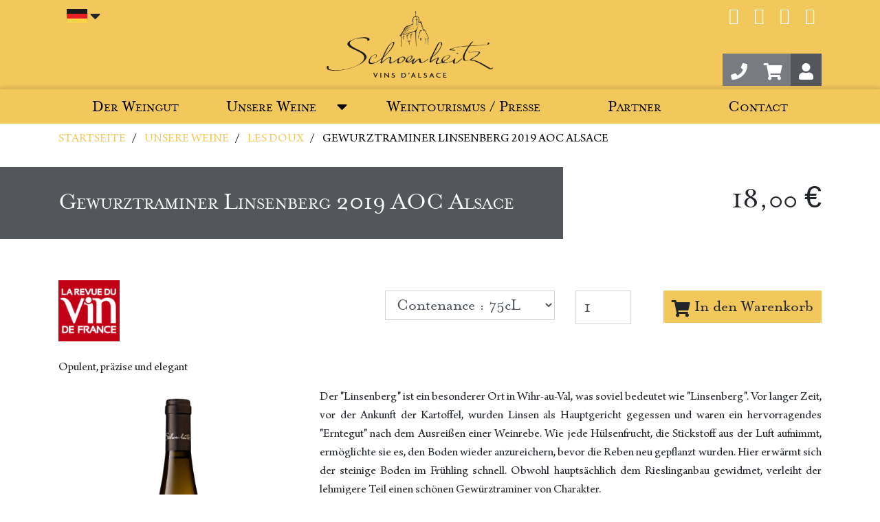

--- FILE ---
content_type: text/html; charset=UTF-8
request_url: https://de.vins-schoenheitz.com/gewurztraminer-linsenberg-aoc-alsace-de
body_size: 8567
content:
<!DOCTYPE html> <html lang="de"> <head> <meta charset="utf-8" /> <title>Gewurztraminer Linsenberg 2019 AOC Alsace - Les doux - Unsere Weine - Domaine Schoenheitz</title> <meta name="viewport" content="width=device-width,initial-scale=1.0" /> <meta property="og:site_name" content="Domaine Schoenheitz" /> <meta property="fb:app_id" content="966242223397117" /> <meta name="twitter:card" content="summary" /> <meta name="twitter:site" content="Domaine Schoenheitz" /> <meta name="description" content="Opulent, präzise und elegant" /> <meta property="og:type" content="article" /> <meta property="og:title" content="Gewurztraminer Linsenberg 2019 AOC Alsace | Domaine Schoenheitz" /> <meta property="og:description" content="Opulent, präzise und elegant" /> <meta property="og:url" content="https://de.vins-schoenheitz.com/gewurztraminer-linsenberg-aoc-alsace-de" /> <meta property="og:image" content="https://de.vins-schoenheitz.com/cache/images/product/30240b82fd408dd0397773052a8f2fcd-schoenheitz_linsenberg-gewurztraminer-96.png" /> <meta property="og:image:alt" content="Domaine Schoenheitz" /> <meta property="og:image:width" content="1200" /> <meta property="og:image:height" content="630" /> <meta property="og:image:type" content="image/jpeg" /> <meta property="og:locale" content="de" /> <meta property="og:locale:alternate" content="fr_FR" /> <meta property="og:locale:alternate" content="en_US" /> <link rel="alternate" href="https://de.vins-schoenheitz.com/gewurztraminer-linsenberg-aoc-alsace-fr" hreflang="fr" /> <link rel="canonical" href="https://de.vins-schoenheitz.com/gewurztraminer-linsenberg-aoc-alsace-fr" /> <link rel="alternate" href="https://de.vins-schoenheitz.com/gewurztraminer-linsenberg-aoc-alsace-en" hreflang="en" /> <link rel="alternate" href="https://de.vins-schoenheitz.com/gewurztraminer-linsenberg-aoc-alsace-de" hreflang="de" /> <link type="text/css" rel="stylesheet" href="https://de.vins-schoenheitz.com/assets/frontOffice/winemaker/template-assets/assets/dist/css/ba9a91d.css?v=26" /> <link type="text/css" rel="stylesheet" href="https://de.vins-schoenheitz.com/assets/frontOffice/winemaker/template-assets/assets/dist/css/theme/pages/cda3701.css?v=26" /> <!--[if lt IE 11]><link rel="shortcut icon" type="image/x-icon" href="https://de.vins-schoenheitz.com/assets/frontOffice/winemaker/template-assets/assets/dist/img/67ddcd2.ico" /><![endif]--> <link rel="icon" type="image/png" href="https://de.vins-schoenheitz.com/cache/images/store/5f6eb0809f31e88067e51bfd2bb0c50e-67066bfc90a86-6703895668c01-logo_schoenheitz.png" /> </head> <body class="page-product" itemscope itemtype="https://schema.org/WebPage"> <a class="sr-only" href="#content">Direkt zum Inhalt</a> <div class="page" role="document"> <header itemscope itemtype="https://schema.org/WPHeader"> <div class="fixed-top absolute bg-primary shadow"> <div class="container"> <div class="row pt-1"> <div class="col-6 col-sm-1 order-1 col-md-4"> <button id="dropdown-lang" class="btn dropdown dropdown-toggle py-0" data-toggle="dropdown" aria-haspopup="true" aria-expanded="false"> <img src='https://de.vins-schoenheitz.com/assets/frontOffice/winemaker/template-assets/assets/dist/img/flags/747c910.png' alt="Deutsch" /> <i class="fa fa-caret-down"></i> </button> <ul class="dropdown-menu mb-0 navbar-lang pb-0" aria-labelledby="dropdown-lang"> <li><a class="btn" href="https://vins-schoenheitz.alsace/gewurztraminer-linsenberg-aoc-alsace-fr" title="Français" data-toggle="tooltip" data-placement="right"> <img src='https://de.vins-schoenheitz.com/assets/frontOffice/winemaker/template-assets/assets/dist/img/flags/ab720c9.png' alt="Français" /> </a> </li> <li><a class="btn" href="https://vins-schoenheitz.com/gewurztraminer-linsenberg-aoc-alsace-en" title="English" data-toggle="tooltip" data-placement="right"> <img src='https://de.vins-schoenheitz.com/assets/frontOffice/winemaker/template-assets/assets/dist/img/flags/c0a747d.png' alt="English" /> </a> </li> </ul> </div><div class="logo col-12 col-sm-8 col-md-4 mt-0 order-3 order-sm-2"> <a class="d-block h-100" href="https://de.vins-schoenheitz.com"> <img class="img-fluid" src="https://de.vins-schoenheitz.com/cache/images/store/a591024321c5e2bdbd23ed35f0574dde-67066bfc91768-6703895668c01-logo_schoenheitz.png" alt="Domaine Schoenheitz" /> </a> </div><div class="col-6 col-sm-3 order-2 order-sm-3 pl-0 mt-sm-5 mt-md-0 col-md-4"> <nav class="navbar-social d-none d-md-block text-right mb-4"> <ul class="hook-social list-inline" role="presentation"> <li><a class="p-1" href="https://www.facebook.com/VinsSchoenheitz" rel="noreferrer" title="Facebook" data-toggle="tooltip"> <i aria-hidden="true" class="fa fa-facebook"></i> <span class="sr-only">Facebook</span> </a> </li> <li><a class="p-1" href="https://instagram.com/vinsschoenheitz" rel="noreferrer" title="Instagram" data-toggle="tooltip"> <i aria-hidden="true" class="fa fa-instagram"></i> <span class="sr-only">Instagram</span> </a> </li> <li><a class="p-1" href="https://twitter.com/VinsSchoenheitz" rel="noreferrer" title="Twitter" data-toggle="tooltip"> <i aria-hidden="true" class="fa fa-twitter"></i> <span class="sr-only">Twitter</span> </a> </li> <li><a class="p-1" href="https://www.youtube.com/user/VinsSchoenheitz" rel="noreferrer" title="Youtube" data-toggle="tooltip"> <i aria-hidden="true" class="fa fa-youtube"></i> <span class="sr-only">Youtube</span> </a> </li> </ul> </nav> <ul class="list-inline mb-0 text-right"> <li class="mr-0"> <a href="https://de.vins-schoenheitz.com/contact" class="btn btn-tertiary"> <i class="fa fa-phone"></i> <span class="sr-only">Contact</span> </a> </li><li class="mr-0 shop-link"> <a href="https://de.vins-schoenheitz.com/unsere-weine" class="btn btn-secondary"> <i class="icon icon-shop mr-lg-1"></i> <span class="d-none d-lg-inline">The Shop</span> </a> </li><li class="dropdown mr-0 shop-btn"> <a id="dropdown-cart" class="btn btn-tertiary dropdown-toggle" href="https://de.vins-schoenheitz.com/cart" role="button" data-toggle="dropdown" aria-haspopup="true" aria-expanded="false"> <i class="fa fa-shopping-cart"></i> <span class="sr-only">Warenkorb 0</span> </a> <div id="form-cart-mini" class="dropdown-menu dropdown-menu-right px-1 bg-secondary text-white" aria-labelledby="dropdown-cart"> <p class="text-justify">Sie haben keine Produkte im Warenkorb</p> </div> </li><li class="dropdown mr-0 shop-btn"> <a id="dropdown-login" class="btn btn-secondary dropdown-toggle" href="https://de.vins-schoenheitz.com/login" title="Log in" role="button" data-toggle="dropdown" aria-haspopup="true" aria-expanded="false"> <i class="fa fa-user"></i> </a> <form class="dropdown-menu dropdown-menu-right px-1 bg-secondary text-white" action="https://de.vins-schoenheitz.com/login" method="post" aria-labelledby="dropdown-login"> <input type="hidden" name="thelia_customer_login[_token]" value="pGm2rILZhzNiXiiIcZyDX-11mbnn67DsL8SP8jH00kY" > <input type="hidden" name="thelia_customer_login[success_url]" value="https://de.vins-schoenheitz.com/account" /> <input type="hidden" name="thelia_customer_login[account]" value="1" /> <div class="form-group"> <label for="email-mini">Email address</label> <input type="email" name="thelia_customer_login[email]" id="email-mini" class="form-control input-sm" maxlength="255" aria-required="true" required /> </div> <div class="form-group"> <label for="password-minism">Password</label> <input type="password" name="thelia_customer_login[password]" id="password-minism" class="form-control input-sm" maxlength="255" aria-required="true" required /> </div> <p class="d-flex justify-content-between"> <a class="btn btn-sm btn-secondary text-uppercase" href="https://de.vins-schoenheitz.com/register">Create an account</a> <button type="submit" class="btn btn-sm btn-primary text-uppercase"><i class="fa fa-sign-in"></i> Log in</button> </p> <p class="text-right"> <a class="text-white" href="https://de.vins-schoenheitz.com/password">Forgot your password ?</a> </p> </form> </li> </ul> </div> </div> </div> </div> </header> <nav id="nav-main" class="bg-primary fixed-bottom navbar navbar-expand-lg p-0 sans-serif scroll-follow w-100" itemscope itemtype="https://schema.org/SiteNavigationElement"> <div class="container"> <div class="d-flex d-lg-none justify-content-between navbar-mobile w-100"> <strong class="navbar-brand nav-link w-100 mr-0 px-0" role="button" data-toggle="collapse" data-target="#navbar-primary" aria-controls="navbar-primary" aria-expanded="false" aria-label="Toggle navigation">Domaine Schoenheitz</strong> <button class="navbar-toggler p-0 pr-1" data-toggle="collapse" data-target="#navbar-primary" aria-controls="navbar-primary" aria-expanded="false" aria-label="Toggle navigation"> <span class="relative navbar-toggler-icon"> <i class="absolute icon-bar"></i> <i class="absolute icon-bar"></i> <i class="absolute icon-bar"></i> </span> </button> </div> <div id="navbar-primary" class="collapse navbar-collapse"> <ul class="navbar-nav text-center w-100"> <li class="d-lg-none"> <a class="nav-link" href="https://de.vins-schoenheitz.com" title="Domaine Schoenheitz">Home</a> </li> <li class="flex-fill dropdown dropdown-hover"> <a id="dropdown-menu-folder-3" class="nav-link dropdown-toggle" href="https://de.vins-schoenheitz.com/der-weingut" role="button" data-toggle="dropdown" aria-haspopup="true" aria-expanded="false">Der Weingut</a> <ul class="dropdown-menu list-unstyled py-0 w-100" aria-labelledby="dropdown-menu-folder-3"> <li><a href="https://de.vins-schoenheitz.com/familien-geschichte" class="dropdown-item nav-link">Eine Familiengeschichte</a></li> <li><a href="https://de.vins-schoenheitz.com/know-how-1" class="dropdown-item nav-link">Know-how</a></li> <li><a href="https://de.vins-schoenheitz.com/terroirs" class="dropdown-item nav-link">Terroirs</a></li> </ul> </li> <li class="align-items-center d-flex dropdown dropdown-hover justify-content-center active"> <a class="nav-link px-2" href="https://de.vins-schoenheitz.com/unsere-weine">Unsere Weine</a> <button id="dropdown-menu-category-1" class="btn btn-primary dropdown-toggle dropdown-toggle-split h-100 fa fa-caret-down nav-link px-1" data-toggle="dropdown" aria-haspopup="true" aria-expanded="false"></button> <ul class="dropdown-menu list-unstyled py-0 w-100" aria-labelledby="dropdown-menu-category-1"> <li><a href="https://de.vins-schoenheitz.com/boxen" class="dropdown-item nav-link">Boxen</a></li> <li><a href="https://de.vins-schoenheitz.com/rotwein" class="dropdown-item nav-link">Rotwein</a></li> <li><a href="https://de.vins-schoenheitz.com/?view=category&amp;lang=de_DE&amp;category_id=11" class="dropdown-item nav-link">Les bulles</a></li> <li><a href="https://de.vins-schoenheitz.com/?view=category&amp;lang=de_DE&amp;category_id=12" class="dropdown-item nav-link">Les secs</a></li> <li><a href="https://de.vins-schoenheitz.com/?view=category&amp;lang=de_DE&amp;category_id=13" class="dropdown-item nav-link">Les doux</a></li> <li><a href="https://de.vins-schoenheitz.com/?view=category&amp;lang=de_DE&amp;category_id=14" class="dropdown-item nav-link">Les liquoreux</a></li> </ul> </li> <li class="flex-fill"> <a class="nav-link" href="https://de.vins-schoenheitz.com/weintourismus-presse">Weintourismus / Presse</a> </li> <li class="flex-fill"> <a class="nav-link" href="https://de.vins-schoenheitz.com/partner">Partner</a> </li> <li class="flex-fill"> <a class="nav-link" href="https://de.vins-schoenheitz.com/contact">Contact</a> </li> </ul> </div> </div> </nav> <main> <nav class="nav-breadcrumb text-uppercase" aria-label="breadcrumb"> <div class="container"> <ol itemscope itemtype="https://schema.org/BreadcrumbList" class="breadcrumb"> <li itemprop="itemListElement" itemscope itemtype="https://schema.org/ListItem" class="breadcrumb-item"> <a itemprop="item" href="https://de.vins-schoenheitz.com" title="Startseite"> <span itemprop="name">Startseite</span> </a> <meta itemprop="position" content="1" /> </li> <li itemprop="itemListElement" itemscope itemtype="https://schema.org/ListItem" class="breadcrumb-item"> <a itemprop="item" href="https://de.vins-schoenheitz.com/unsere-weine" title="Unsere Weine"> <span itemprop="name">Unsere Weine</span> </a> <meta itemprop="position" content="2" /> </li> <li itemprop="itemListElement" itemscope itemtype="https://schema.org/ListItem" class="breadcrumb-item"> <a itemprop="item" href="https://de.vins-schoenheitz.com/?view=category&lang=de_DE&category_id=13" title="Les doux"> <span itemprop="name">Les doux</span> </a> <meta itemprop="position" content="3" /> </li> <li itemprop="itemListElement" itemscope itemtype="https://schema.org/ListItem" class="breadcrumb-item active" aria-current="page"> <a itemprop="item" href="https://de.vins-schoenheitz.com/gewurztraminer-linsenberg-aoc-alsace-de" title="Gewurztraminer Linsenberg 2019 AOC Alsace"> <span itemprop="name">Gewurztraminer Linsenberg 2019 AOC Alsace</span> </a> <meta itemprop="position" content="4" /> </li> </ol> </div> </nav> <div id="content"> <article id="product" itemscope itemtype="https://schema.org/Product"> <div id="product-description"> <div class="heading left"> <div class="container"> <div class="row"> <h1 class="h2 col-md-8 animate from-left" itemprop="name">Gewurztraminer Linsenberg 2019 AOC Alsace</h1> <div class="col-md-4 text-right"> <div class="pt-2 pb-3 price" itemprop="offers" itemscope itemtype="https://schema.org/Offer"> <meta itemprop="itemCondition" itemscope itemtype="https://schema.org/ItemCondition" content="NewCondition"> <meta itemprop="priceCurrency" content="EUR"> <meta itemprop="price" content="17.0000004"> <span class="pse-price h1" data-currency="€">
                                                                        18,<small>00</small> €
                                </span> </div> </div> </div> </div> </div> <div class="container"> <div class="align-items-center row"> <div class="col-lg-5 order-2 order-lg-1"> <ul class="align-items-center list-inline row"> <li class="col-3 mb-1"> <img class="img-fluid" src="https://de.vins-schoenheitz.com/cache/images/productreward/08d562c1eedd30b15b51e35d8486d14c-revueduvindefrance-50.png" alt="La Revue du Vin de France : 92/100" data-toggle="tooltip" data-placement="top" title="92/100" /> <span class="sr-only" itemprop="award">La Revue du Vin de France : 92/100</span> </li> </ul> </div> <div class="col-lg-7 mb-2 order-1 order-lg-2"> <form class="form-product scroll-follow" action="https://de.vins-schoenheitz.com/cart/add" method="post"> <input type="hidden" name="thelia_cart_add[_token]" value="0akMVDItyjgGTbOmy2TQKFooFZ_bQSUq_N4l4GJQCjs" > <input type="hidden" name="product_id" value="11" /> <input type="hidden" name="thelia_cart_add[append]" value="1" /> <input type="hidden" name="thelia_cart_add[success_url]" value="https://de.vins-schoenheitz.com/cart" /> <input type="hidden" name="thelia_cart_add[product]" value="11" /> <div class="row" itemprop="offers" itemscope itemtype="http://schema.org/Offer"> <div class="form-group col-8 col-md-5 col-lg-8 col-xl-5"> <select class="pse-id form-control" name="thelia_cart_add[product_sale_elements_id]"> <option value="20" data-stock="4647" data-price="18,00">Contenance : 75cL</option> </select> </div> <div class="form-group col-4 col-md-2 col-lg-4 col-xl-2"> <input class="pse-qty form-control" type="number" name="thelia_cart_add[quantity]" value="1" min="0" /> </div> <div class="col-12 col-md-5 col-lg-12 col-xl-5 text-right"> <div class="d-none h2 my-0 pse-price" data-currency="€">
                                                18,<small>00</small> €
            </div> <button type="submit" class="relative btn btn-primary"><i class="fa fa-shopping-cart"></i> In den Warenkorb</button> </div> </div> </form> </div> </div> <p class="text-justify">Opulent, präzise und elegant</p> <div class="row mb-2"> <div class="col-sm-4 text-center"> <figure class="zoomer text-center"> <img class="img-fluid mh-100" src="https://de.vins-schoenheitz.com/cache/images/product/88367a30bee61f6c644c4ffc134e33f1-schoenheitz_linsenberg-gewurztraminer-96.png" data-src="https://de.vins-schoenheitz.com/cache/images/product/schoenheitz_linsenberg-gewurztraminer-96.png" alt="Gewurztraminer Linsenberg" /> </figure> <div id="product-thumbnails" data-interval="false"> <div class="d-flex carousel-inner mb-2"> <figure class="col-4 mb-0 carousel-item active"> <img class="img-fluid mh-100" src="https://de.vins-schoenheitz.com/cache/images/product/88367a30bee61f6c644c4ffc134e33f1-schoenheitz_linsenberg-gewurztraminer-96.png" data-src="https://de.vins-schoenheitz.com/cache/images/product/schoenheitz_linsenberg-gewurztraminer-96.png" alt="Gewurztraminer Linsenberg" /> </figure> <figure class="col-4 mb-0 carousel-item"> <img class="img-fluid mh-100" src="https://de.vins-schoenheitz.com/cache/images/product/88367a30bee61f6c644c4ffc134e33f1-gewurztraminerlinsenberg2015-23.jpg" data-src="https://de.vins-schoenheitz.com/cache/images/product/gewurztraminerlinsenberg2015-23.jpg" alt="Gewurztraminer Linsenberg 2019 AOC Alsace" /> </figure> </div> </div> </div> <div id="product-details" class="col-sm-8 text-justify"> <div role="presentation" itemprop="description"> <p>Der "Linsenberg" ist ein besonderer Ort in Wihr-au-Val, was soviel bedeutet wie "Linsenberg". Vor langer Zeit, vor der Ankunft der Kartoffel, wurden Linsen als Hauptgericht gegessen und waren ein hervorragendes "Erntegut" nach dem Ausrei&szlig;en einer Weinrebe. Wie jede H&uuml;lsenfrucht, die Stickstoff aus der Luft aufnimmt, erm&ouml;glichte sie es, den Boden wieder anzureichern, bevor die Reben neu gepflanzt wurden. Hier erw&auml;rmt sich der steinige Boden im Fr&uuml;hling schnell. Obwohl haupts&auml;chlich dem Rieslinganbau gewidmet, verleiht der lehmigere Teil einen sch&ouml;nen Gew&uuml;rztraminer von Charakter.</p> <h3>Verkostungsnotizen</h3> <ul> <li>Strohgelbe Farbe mit goldenen Reflexen.</li> <li>Ausdrucksstarke Nase, sehr offen, mit intensiven blumigen Noten (Rosen, Holunderbl&uuml;ten), die sich zu subtilen Gew&uuml;rznuancen hin entwickeln.</li> <li>Am Gaumen ist der Wein rund und kr&auml;ftig, mit sehr intensiven und anhaltenden Aromen von Rosen, Litschis, Gew&uuml;rzen und Honig.</li> </ul> <h3>Paarung von Essen und Wein</h3> <p>K&ouml;stlich als Aperitif, zu G&auml;nseleber oder exotischen und duftenden Gerichten (Seeteufel mit Safran oder Curry), w&uuml;rzigen Gerichten (thail&auml;ndische oder indische K&uuml;che), salzig-s&uuml;&szlig; (Ente mit Orange), K&auml;sesorten mit gewaschener Rinde (Munster, Pont l'Ev&ecirc;que, Maroilles, Livarot, Epoisses) und Desserts auf Obstbasis (Quetschtorte, Apfelstrudel, Streusel, usw...).</p> </div> </div> </div> </div> <section class="relative pb-5 mb-5"> <div class="relative content-focus py-1"> <div class="container relative"> <div class="row"> <div class="col-lg-8 static"> <h2 class="align-items-center justify-content-between relative row"> <span class="sans-serif">Technical sheet</span> <i class="d-md-none fa fa-caret-down" role="button" data-toggle="collapse" data-target="#features" aria-expanded="false" aria-controls="features"></i> </h2> <ul id="features" class="align-items-start collapse d-md-flex list-unstyled row"> <li class="col-md-6 mb-2"> <strong class="align-items-center d-flex mb-1 sans-serif"> <i class="icon-kontext-der-verkostung mr-2"></i> <span>Kontext der Verkostung</span> </strong> <span class="d-block text-justify">Dessertweine </span> </li> <li class="col-md-6 mb-2"> <strong class="align-items-center d-flex mb-1 sans-serif"> <i class="icon-bereich mr-2"></i> <span>Bereich</span> </strong> <span class="d-block text-justify">0,98 ha </span> </li> <li class="col-md-6 mb-2"> <strong class="align-items-center d-flex mb-1 sans-serif"> <i class="icon-geografische-lage mr-2"></i> <span>Geografische Lage</span> </strong> <span class="d-block text-justify">Stark abfallende Hänge mit Südausrichtung. </span> </li> <li class="col-md-6 mb-2"> <strong class="align-items-center d-flex mb-1 sans-serif"> <i class="icon-art-des-bodens mr-2"></i> <span>Art des Bodens</span> </strong> <span class="d-block text-justify">Auf zwei Mikas zersetzter Granit, sehr kiesig, mit Tonadern im Gewurztraminerteil und einem sehr zerklüfteten Untergrund, der den Wurzeln erlaubt, sich tief einzunisten. </span> </li> <li class="col-md-6 mb-2"> <strong class="align-items-center d-flex mb-1 sans-serif"> <i class="icon-alter-der-weinstöcke mr-2"></i> <span>Alter der Weinstöcke</span> </strong> <span class="d-block text-justify">20 bis 25 Jahre alt  </span> </li> <li class="col-md-6 mb-2"> <strong class="align-items-center d-flex mb-1 sans-serif"> <i class="icon-produktion mr-2"></i> <span>Produktion</span> </strong> <span class="d-block text-justify">770 Flaschen </span> </li> <li class="col-md-6 mb-2"> <strong class="align-items-center d-flex mb-1 sans-serif"> <i class="icon-mischung mr-2"></i> <span>Mischung</span> </strong> <span class="d-block text-justify">Gewurztraminer : 100 % </span> </li> <li class="col-md-6 mb-2"> <strong class="align-items-center d-flex mb-1 sans-serif"> <i class="icon-temperatur-der-verkostung mr-2"></i> <span>Temperatur der Verkostung</span> </strong> <span class="d-block text-justify">8-10°C </span> </li> <li class="col-md-6 mb-2"> <strong class="align-items-center d-flex mb-1 sans-serif"> <i class="icon-süße mr-2"></i> <span>Süße</span> </strong> <span class="sweetness süß"> <span>Dry</span><span>Semidry</span><span>Soft</span><span>Sweet</span> </span> </li> <li class="col-md-6 mb-2"> <strong class="align-items-center d-flex mb-1 sans-serif"> <i class="icon-alkohol mr-2"></i> <span>Alkohol</span> </strong> <span class="d-block text-justify">13.66 °</span> </li> <li class="col-md-6 mb-2"> <strong class="align-items-center d-flex mb-1 sans-serif"> <i class="icon-restzucker mr-2"></i> <span>Restzucker</span> </strong> <span class="d-block text-justify">34.74 g/l</span> </li> <li class="col-md-6 mb-2"> <strong class="align-items-center d-flex mb-1 sans-serif"> <i class="icon-weinsäure mr-2"></i> <span>Weinsäure</span> </strong> <span class="d-block text-justify">4.47 g/l</span> </li> <li class="col-md-6 mb-2"> <strong class="align-items-center d-flex mb-1 sans-serif"> <i class="icon-ph mr-2"></i> <span>pH</span> </strong> <span class="d-block text-justify">3.74 </span> </li> <li class="col-md-6 mb-2"> <strong class="align-items-center d-flex mb-1 sans-serif"> <i class="icon-alterungspotenzial mr-2"></i> <span>Alterungspotenzial</span> </strong> <span class="d-block text-justify">8-10 Jahre </span> </li> </ul> <div class="col-lg-12"> <div class="absolute button-aside"> <form class="external" action="https://de.vins-schoenheitz.com/product/printpdf" method="post"> <input type="hidden" name="pxlpluri_printproduct_form[_token]" value="-jwyW8uBXxuz9bxPkiz5OPXsxrOwMVcOagA8oaPHdb4" > <input type="hidden" name="pxlpluri_printproduct_form[product_id]" value="11" /> <input type="hidden" name="pxlpluri_printproduct_form[format]" value="A4" /> <input type="hidden" name="pxlpluri_printproduct_form[success_url]" value="https://de.vins-schoenheitz.com/gewurztraminer-linsenberg-aoc-alsace-de"/> <button class="form-submit-button btn btn-secondary" type="submit"><i class="icon icon-pdf"></i> Download the technical sheet</button> </form> </div> </div> </div> </div> </div> </div> <article> <figure class="mb-0"> <img class="parallax" data-coeff="1.2" src="https://de.vins-schoenheitz.com/cache/images/content/042dfd1318aca208714554d761d00228-25-01-21caveschonheitzdscf0752-93.jpg" alt="Linsenberg" /> <figcaption class="col-lg-5 col-xl-6"> <h2 class="font-weight-bold sans-serif">The lieu-dit : Linsenberg</h2> <p class="text-justify">Die Lage in Wihr-au-Val hat einen besonders steinigen Boden, der sich im Frühjahr sehr rasch erwärmt. Sie ist ein bevorzugtes Terroir für den Riesling, bringt aber auch auf seinem tonigen Teil Gewürztraminer von ausgeprägtem Charakter hervor.</p> <div class="link"> <p class="text-right"> <a href="https://de.vins-schoenheitz.com/linsenberg-2" class="btn btn-primary" data-modal="ajax">Discover the lieu-dit Linsenberg</a> </p> </div> </figcaption> </figure> </article> </section> </div> </article> <section class="overflow-hidden relative"> <div class="heading right"> <div class="container"> <div class="row"> <h2 class="offset-md-6 col-md-6 animate from-right">Les doux : Other</h2> </div> </div> </div> <div class="container"> <div class="row products my-5 animate from-top with-delay"> <article class="col-md-6 col-lg-4 mb-3" itemscope itemtype="https://schema.org/Product"> <meta itemprop="category" content="Les doux"> <meta itemprop="brand" content="Domaine Schoenheitz"> <meta itemprop="identifier" content="45"> <figure class="h-100 relative"> <img class="absolute btl" src="https://de.vins-schoenheitz.com/cache/images/product/ee2ce2b68e8909ca92ffea6598099cbe-schoenheitz_saint-gregoire-gewurztraminer-102.png" alt="Gewurztraminer Saint Grégoire 2020" itemprop="image" /> <figcaption class="absolute h-100 pl-5 pr-3 w-100"> <h3 class="mb-2 sans-serif text-right" itemprop="name"> <a href="https://de.vins-schoenheitz.com/?view=product&amp;lang=de_DE&amp;product_id=45" itemprop="url">Gewurztraminer Saint Grégoire 2020</a> </h3> <p class="text-justify" itemprop="description">Opulent et épicé aux notes de fruit exotiques</p> <p class="absolute context mb-2 mb-xl-4 text-center py-1 sans-serif w-100"> <span>Aperitif-Weine</span> <i class="fa fa-eye ml-1"></i> </p> <p class="absolute context mb-2 mb-xl-4 text-center py-1 sans-serif w-100"> <span>Dessertweine</span> <i class="fa fa-eye ml-1"></i> </p> <form class="form-product" action="https://de.vins-schoenheitz.com/cart/add" method="post"> <input type="hidden" name="thelia_cart_add[_token]" value="0akMVDItyjgGTbOmy2TQKFooFZ_bQSUq_N4l4GJQCjs" > <input type="hidden" name="product_id" value="45" /> <input type="hidden" name="thelia_cart_add[append]" value="1" /> <input type="hidden" name="thelia_cart_add[success_url]" value="https://de.vins-schoenheitz.com/cart" /> <input type="hidden" name="thelia_cart_add[product]" value="45" /> <div class="align-items-center row" itemprop="offers" itemscope itemtype="http://schema.org/Offer"> <meta itemprop="price" content="12.9996"> <meta itemprop="sku" content="4970"> <input type="hidden" class="pse-id" name="thelia_cart_add[product_sale_elements_id]" value="95" data-stock="4970" data-price="13,00" /> <input class="pse-qty" type="hidden" name="thelia_cart_add[quantity]" value="1" /> <div class="col-lg-4 d-flex d-lg-block h3 justify-content-between my-0 text-center"> <p></p> <div class="pse-price" data-currency="€">
                                                13,<small>00</small> €
            </div> </div> <button type="submit" class="btn btn-primary col-lg-8 relative"><i class="fa fa-shopping-cart"></i> In den Warenkorb</button> </div> </form> </figcaption> </figure> </article> <article class="col-md-6 col-lg-4 mb-3" itemscope itemtype="https://schema.org/Product"> <meta itemprop="category" content="Les doux"> <meta itemprop="brand" content="Domaine Schoenheitz"> <meta itemprop="identifier" content="1"> <figure class="h-100 relative"> <img class="absolute btl" src="https://de.vins-schoenheitz.com/cache/images/product/ee2ce2b68e8909ca92ffea6598099cbe-schoenheitz_holder-gewurztraminer-105.png" alt="Gewurztraminer Holder 2019 AOC Alsace" itemprop="image" /> <figcaption class="absolute h-100 pl-5 pr-3 w-100"> <h3 class="mb-2 sans-serif text-right" itemprop="name"> <a href="https://de.vins-schoenheitz.com/gewurztraminer-holder-aoc-alsace-de" itemprop="url">Gewurztraminer Holder 2019 AOC Alsace</a> </h3> <p class="text-justify" itemprop="description">Intensiv aromatisch, üppig und großzügig</p> <p class="absolute context mb-2 mb-xl-4 text-center py-1 sans-serif w-100"> <span>Dessertweine</span> <i class="fa fa-eye ml-1"></i> </p> <form class="form-product" action="https://de.vins-schoenheitz.com/cart/add" method="post"> <input type="hidden" name="thelia_cart_add[_token]" value="0akMVDItyjgGTbOmy2TQKFooFZ_bQSUq_N4l4GJQCjs" > <input type="hidden" name="product_id" value="1" /> <input type="hidden" name="thelia_cart_add[append]" value="1" /> <input type="hidden" name="thelia_cart_add[success_url]" value="https://de.vins-schoenheitz.com/cart" /> <input type="hidden" name="thelia_cart_add[product]" value="1" /> <div class="align-items-center row" itemprop="offers" itemscope itemtype="http://schema.org/Offer"> <meta itemprop="price" content="18"> <meta itemprop="sku" content="4417"> <input type="hidden" class="pse-id" name="thelia_cart_add[product_sale_elements_id]" value="9" data-stock="4417" data-price="18,00" /> <input class="pse-qty" type="hidden" name="thelia_cart_add[quantity]" value="1" /> <div class="col-lg-4 d-flex d-lg-block h3 justify-content-between my-0 text-center"> <p>75cL</p> <div class="pse-price" data-currency="€">
                                                18,<small>00</small> €
            </div> </div> <button type="submit" class="btn btn-primary col-lg-8 relative"><i class="fa fa-shopping-cart"></i> In den Warenkorb</button> </div> </form> </figcaption> </figure> </article> <article class="col-md-6 col-lg-4 mb-3" itemscope itemtype="https://schema.org/Product"> <meta itemprop="category" content="Les doux"> <meta itemprop="brand" content="Domaine Schoenheitz"> <meta itemprop="identifier" content="46"> <figure class="h-100 relative"> <img class="absolute btl" src="https://de.vins-schoenheitz.com/cache/images/product/ee2ce2b68e8909ca92ffea6598099cbe-schoenheitz_saint-gregoire-pinot-gris-100.png" alt="Pinot Gris Val Saint Grégoire 2020 AOC Alsace" itemprop="image" /> <figcaption class="absolute h-100 pl-5 pr-3 w-100"> <h3 class="mb-2 sans-serif text-right" itemprop="name"> <a href="https://de.vins-schoenheitz.com/pinot-gris-saint-grégoire-2020-aoc-alsace-1" itemprop="url">Pinot Gris Val Saint Grégoire 2020 AOC Alsace</a> </h3> <p class="absolute context mb-2 mb-xl-4 text-center py-1 sans-serif w-100"> <span>Weine zum Essen</span> <i class="fa fa-eye ml-1"></i> </p> <form class="form-product" action="https://de.vins-schoenheitz.com/cart/add" method="post"> <input type="hidden" name="thelia_cart_add[_token]" value="0akMVDItyjgGTbOmy2TQKFooFZ_bQSUq_N4l4GJQCjs" > <input type="hidden" name="product_id" value="46" /> <input type="hidden" name="thelia_cart_add[append]" value="1" /> <input type="hidden" name="thelia_cart_add[success_url]" value="https://de.vins-schoenheitz.com/cart" /> <input type="hidden" name="thelia_cart_add[product]" value="46" /> <div class="align-items-center row" itemprop="offers" itemscope itemtype="http://schema.org/Offer"> <meta itemprop="price" content="12.9999996"> <meta itemprop="sku" content="4567"> <input type="hidden" class="pse-id" name="thelia_cart_add[product_sale_elements_id]" value="96" data-stock="4567" data-price="13,00" /> <input class="pse-qty" type="hidden" name="thelia_cart_add[quantity]" value="1" /> <div class="col-lg-4 d-flex d-lg-block h3 justify-content-between my-0 text-center"> <p>75cL</p> <div class="pse-price" data-currency="€">
                                                13,<small>00</small> €
            </div> </div> <button type="submit" class="btn btn-primary col-lg-8 relative"><i class="fa fa-shopping-cart"></i> In den Warenkorb</button> </div> </form> </figcaption> </figure> </article> </div> </div> </section><div id="navbar-links" class="bg-primary"> <div class="container"> <div class="align-items-center row sans-serif text-center"> <div class="col-md-6 col-lg-3"> <a class="btn text-black" href="https://de.vins-schoenheitz.com/preise-und-lieferung" data-modal="ajax" data-target="payment"> <i class="fa fa-credit-card-alt mr-1"></i><br/> <span >Encrypted and secure payment by Crédit Agricole</span> </a> </div> <div class="col-md-6 col-lg-3"> <a class="btn text-black" href="https://de.vins-schoenheitz.com/preise-und-lieferung" title="Lieferung in Sets zu 6 Flaschen mit Sortiment möglich. Mindestens 6 Flaschen." data-toggle="tooltip" data-placement="top" data-modal="ajax" data-target="shipping"> <i class="fa fa-truck mr-1"></i><br/> <span>Delivery by lot of 6 bottles</span> </a> </div> <div class="col-md-6 col-lg-3"> <a class="btn text-black" href="https://de.vins-schoenheitz.com/preise-und-lieferung" title="Kostenlose Lieferung für 36 Flaschen oder mehr im französischen Mutterland." data-toggle="tooltip" data-placement="top" data-modal="ajax" data-target="discount"> <i class="fa fa-eur mr-1"></i><br/> <span>Kostenlose Lieferung für 36 Flaschen oder mehr im französischen Mutterland.</span> </a> </div> <div class="col-md-6 col-lg-3"> <a class="btn text-black" href="https://de.vins-schoenheitz.com/know-how-1" title="Aus Liebe zur Natur" data-toggle="tooltip" data-placement="top"> <i class="fa fa-leaf mr-1"></i><br/> <span>High Environmental Value</span> </a> </div> </div> </div> </div> </div> </main> <footer class="pb-4 pb-lg-0" itemscope itemtype="https://schema.org/WPFooter"> <div class="relative bg-secondary"> <div class="container"> <div class="row"> <div class="col-lg-6"> <div itemscope itemtype="https://schema.org/Winery"> <h3 itemprop="name" class="mb-1 sans-serif">Domaine Schoenheitz</h3> <img class="logo img-fluid mr-3 mb-3" src="https://de.vins-schoenheitz.com/assets/frontOffice/winemaker/template-assets/assets/dist/img/522037f.png" alt="Domaine Schoenheitz" itemprop="image" /> <ul class="list-unstyled"> <li><address class="d-flex align-items-center" itemprop="address" itemscope itemtype="https://schema.org/PostalAddress"> <i class="fa fa-map-marker text-center mr-1"></i> <span> <span itemprop="streetAddress">1, rue de Walbach  </span> <br /> <span itemprop="postalCode">68230</span> <span class="text-uppercase" itemprop="addressLocality">Wihr-Au-Val</span> </span> </address> </li> <li class="mb-1 d-flex align-items-center"> <i class="fa fa-phone text-center mr-1"></i> <a class="tel" href="tel:+33389710396" itemprop="telephone">+33(0) 3 89 71 03 96</a> </li> <li class="mb-3 d-flex align-items-center"> <i class="fa fa-envelope text-center mr-1"></i> <a class="pxlpluriantispamail" href="mailto:caveau">caveau</a> </li> </ul> </div> </div> <div class="col-lg-6"> <h3 class="mb-2 sans-serif">Newsletter registering</h3> <p id="newsletter-describe">Fill your email address to get our news and promotions.</p> <form id="form-newsletter-mini" class="input-group mb-5 form-row" action="https://de.vins-schoenheitz.com/newsletter" method="get"> <div class="input-group col-sm-6 col-lg-8 pr-sm-0"> <label for="-mini" class="sr-only">E-mail Adresse</label> <input type="email" name="email" id="newsletter-email-mini" class="form-control" maxlength="255" aria-describedby="newsletter-describe" autocomplete="off"> </div> <div class="input-group col-sm-6 col-lg-4 px-sm-0"> <button type="submit" class="btn btn-subscribe btn-primary text-uppercase input-group-btn w-100">Abonnieren</button> </div> </form> </div> <div class="col-lg-6"> <ul class="hook-social list-inline" role="presentation"> <li><a class="p-1" href="https://www.facebook.com/VinsSchoenheitz" rel="noreferrer" title="Facebook" data-toggle="tooltip"> <i aria-hidden="true" class="fa fa-facebook"></i> <span class="sr-only">Facebook</span> </a> </li> <li><a class="p-1" href="https://instagram.com/vinsschoenheitz" rel="noreferrer" title="Instagram" data-toggle="tooltip"> <i aria-hidden="true" class="fa fa-instagram"></i> <span class="sr-only">Instagram</span> </a> </li> <li><a class="p-1" href="https://twitter.com/VinsSchoenheitz" rel="noreferrer" title="Twitter" data-toggle="tooltip"> <i aria-hidden="true" class="fa fa-twitter"></i> <span class="sr-only">Twitter</span> </a> </li> <li><a class="p-1" href="https://www.youtube.com/user/VinsSchoenheitz" rel="noreferrer" title="YouTube" data-toggle="tooltip"> <i aria-hidden="true" class="fa fa-youtube"></i> <span class="sr-only">YouTube</span> </a> </li> </ul> </div> <div class="col-lg-6"> <ul class="footer-logos list-inline text-center text-md-right mb-2"> <li class="list-inline-item mb-1"> <a href="http://atout-france.fr/services/le-label-vignobles-decouvertes" rel="external" title="Vignobles &amp; Découvertes" data-toggle="tooltip"> <img src="https://de.vins-schoenheitz.com/cache/images/module/084a8a9aa8cced9175bd07bc44998e75-logo_atoutfrance2-1.jpg" alt="Vignobles &amp; Découvertes" /> </a> </li> <li class="list-inline-item mb-1"> <a href="https://www.vallee-munster.eu/fr/accueil/offres-promotionnelles/munstercard" rel="external" title="Vallée de Munster - L&#039;Alsace essentielle" data-toggle="tooltip"> <img src="https://de.vins-schoenheitz.com/cache/images/module/084a8a9aa8cced9175bd07bc44998e75-alsace-essentielle-munster-2.png" alt="Vallée de Munster - L&#039;Alsace essentielle" /> </a> </li> <li class="list-inline-item mb-1"> <a href="https://agriculture.gouv.fr/la-haute-valeur-environnementale-une-reconnaissance-officielle-de-la-performance-environnementale" rel="external" title="Haute Valeur Environnementale" data-toggle="tooltip"> <img src="https://de.vins-schoenheitz.com/cache/images/module/084a8a9aa8cced9175bd07bc44998e75-hve_coul-3.png" alt="Haute Valeur Environnementale" /> </a> </li> <li class="list-inline-item mb-1"> <a href="https://www.tourisme-alsace.com/fr/ecotourisme/" rel="external" title="Alsace Écotourisme" data-toggle="tooltip"> <img src="https://de.vins-schoenheitz.com/cache/images/module/084a8a9aa8cced9175bd07bc44998e75-logoalsace-ecotourisme_1-5.jpg" alt="Alsace Écotourisme" /> </a> </li> <li class="list-inline-item mb-1"> <a href="" rel="external" title="Vigneron Indépendant d&#039;Alsace" data-toggle="tooltip"> <img src="https://de.vins-schoenheitz.com/cache/images/module/084a8a9aa8cced9175bd07bc44998e75-chartevi-alsace-7.jpg" alt="Vigneron Indépendant d&#039;Alsace" /> </a> </li></ul> </div> </div> </div> <div class="footer-info py-1"> <div class="container"> <div class="d-flex justify-content-end"> <nav class="nav-footer text-center text-md-right"> <small class="d-block mb-1">Enjoy with moderation, alcohol abuse is dangerous for health.</small> <ul class="list-unstyled list-inline mb-0"> <li><a class="px-1" href="https://de.vins-schoenheitz.com/bedingungen-und-konditionen">Bedingungen und Konditionen</a></li> <li><a class="px-1" href="https://de.vins-schoenheitz.com/preise-und-lieferung">Preise und Lieferung</a></li> <li><a class="px-1" href="https://de.vins-schoenheitz.com/rechtshinweise">Rechtshinweise</a></li> <li><a class="copyright" href="https://digitalways.fr" rel="external" title="Website by Digitalways" data-toggle="tooltip" data-placement="top"><i class="icon logo-pixel"></i></a> </li> </ul> </nav> </div> </div> </div> </div> </footer> </div> <script src="https://de.vins-schoenheitz.com/assets/frontOffice/winemaker/template-assets/assets/dist/js/45baaac.js?v=26"></script> <script src="https://de.vins-schoenheitz.com/assets/frontOffice/winemaker/template-assets/assets/dist/js/theme/pages/7bd1ff0.js?v=26"></script> <script>var _paq = _paq || [];_paq.push(["setEcommerceView","GewurztraminerLinsenberg2022","Gewurztraminer Linsenberg 2019 AOC Alsace","Medium-sweet wines",false]);_paq.push(["trackVisibleContentImpressions"]);_paq.push(['enableLinkTracking']);_paq.push(['trackPageView']);(function() {var u="https://analytics.pixel-plurimedia.digitalways.fr/";_paq.push(['setTrackerUrl', u+'matomo.php']);_paq.push(['setSiteId', 15]);var d=document, g=d.createElement('script'), s=d.getElementsByTagName('script')[0];g.async=true; g.defer=true; g.src=u+'matomo.js'; s.parentNode.insertBefore(g,s);})();</script><noscript><p><img src="https://analytics.pixel-plurimedia.digitalways.fr/matomo.php?idsite=15" alt="Domaine Schoenheitz" /></p></noscript> </body> </html>

--- FILE ---
content_type: text/css
request_url: https://de.vins-schoenheitz.com/assets/frontOffice/winemaker/template-assets/assets/dist/css/theme/pages/cda3701.css?v=26
body_size: 928
content:
.carousel[data-type=multi] .carousel-control-prev,.carousel[data-type=multi] .carousel-control-next{width:5%}.carousel[data-type=multi] .carousel-item{margin-right:0}.carousel[data-type=multi] .carousel-item.carousel-item-next,.carousel[data-type=multi] .carousel-item.carousel-item-prev{position:relative;transform:translate3d(0, 0, 0)}.carousel[data-type=multi] .carousel-item.active.carousel-item-left+.carousel-item-next.carousel-item-left,.carousel[data-type=multi] .carousel-item.carousel-item-next.carousel-item-left+.carousel-item,.carousel[data-type=multi] .carousel-item.carousel-item-next.carousel-item-left+.carousel-item+.carousel-item{position:relative;transform:translate3d(-100%, 0, 0)}.carousel[data-type=multi] .carousel-item.carousel-item-prev.carousel-item-right+.carousel-item,.carousel[data-type=multi] .carousel-item.carousel-item-prev.carousel-item-right+.carousel-item+.carousel-item,.carousel[data-type=multi] .carousel-item.carousel-item-prev.carousel-item-right+.carousel-item+.carousel-item+.carousel-item,.carousel[data-type=multi] .carousel-item.carousel-item-prev.carousel-item-right+.carousel-item+.carousel-item+.carousel-item+.carousel-item{position:relative;transform:translate3d(100%, 0, 0)}.carousel[data-type=multi] .carousel-item.active:not(.carousel-item-right):not(.carousel-item-left){transition:none}@media (min-width: 576px){.carousel[data-type=multi] .carousel-item.active+.carousel-item{display:block}.carousel[data-type=multi] .carousel-item.active:not(.carousel-item-right):not(.carousel-item-left)+.carousel-item{transition:none}}@media (min-width: 768px){.carousel[data-type=multi] .carousel-item.active+.carousel-item+.carousel-item{display:block}.carousel[data-type=multi] .carousel-item.active:not(.carousel-item-right):not(.carousel-item-left)+.carousel-item+.carousel-item{transition:none}}@media (min-width: 1200px){.carousel[data-type=multi] .carousel-item.active+.carousel-item+.carousel-item+.carousel-item{display:block}.carousel[data-type=multi] .carousel-item.active:not(.carousel-item-right):not(.carousel-item-left)+.carousel-item+.carousel-item+.carousel-item{transition:none}.carousel[data-type=multi] .carousel-item.active+.carousel-item+.carousel-item+.carousel-item+.carousel-item{position:absolute;right:-25%;top:0;z-index:-1}.carousel[data-type=multi] .carousel-item.carousel-item-prev.carousel-item-right{left:-25%;position:absolute;top:0;z-index:-1}}#product-thumbnails figure{max-height:110px;padding:0}#product-thumbnails img{border:0 solid transparent;transition:border-color 0.2s}#product-thumbnails img:hover{border-color:#FFF;cursor:pointer}#product-thumbnails .active img{border:0 solid #F2C75C}#product-thumbnails:not(.carousel) .carousel-item{display:block;margin-right:0}.page>header>.absolute{position:static}.page>header .shop-link{display:none}.page>header .shop-btn{display:inline-block}.page>header .dropdown-menu-right{z-index:1060}@media (min-width: 768px){.heading.left{background:transparent linear-gradient(to right, #53565A, #53565A 64%, transparent 64%)}}#navbar-links .btn{font-size:1rem}.zoomer{height:480px}.content-focus .button-aside{z-index:1}.content-focus+article figure{width:100%;height:380px;overflow:hidden}.content-focus+article figcaption{padding-top:50px}@media (min-width: 992px){.content-focus{z-index:1;background:transparent linear-gradient(to right, #F2C75C, #F2C75C 66%, transparent 66%)}.content-focus .button-aside{right:0;bottom:-35px}.content-focus+article{right:0;bottom:0px}.content-focus+article,.content-focus+article figcaption,.content-focus+article .link{position:absolute}.content-focus+article figure{width:720px;height:450px}.content-focus+article figcaption{padding-top:0;top:0;right:50px;height:100%}.content-focus+article figcaption .link{left:0;bottom:0px;transform:translateY(50%)}}.form-control{border-width:1px}.form-product{transition:transform 0.5s, right 0.5s}.form-product.fixed{background-color:#F2C75C;padding:10px;right:-300px;top:50%;transform:translateY(-50%);width:300px;z-index:5}.form-product.fixed::before{background-color:#F2C75C;content:"\f07a";font-family:'FontAwesome';font-size:36px;left:-50px;line-height:100%;padding:10px;position:absolute;top:0}.form-product.fixed:hover,.form-product.fixed:active,.form-product.fixed:focus{right:0}.form-product.fixed .form-group.col-8{flex-basis:66.66%;max-width:66.66%}.form-product.fixed .form-group.col-4{flex-basis:33.33%;max-width:33.33%}.form-product.fixed .form-group+.col-12{flex-basis:100%;max-width:100%}.form-product.fixed .pse-price{display:block !important}.form-product.fixed button{background-color:#53565A;color:#FFF}.sweetness{display:block;position:relative}.sweetness span{display:inline-block;width:25%;text-align:center}.sweetness::before,.sweetness::after{content:"";width:100%;height:2px;position:absolute;left:0;bottom:0;background-color:#000}.sweetness::after{z-index:2;background-color:#FFF}.sweetness.brut::after,.sweetness.extra-brut::after{width:50%}.sweetness.brut span,.sweetness.extra-brut span{width:50%}.sweetness.sec::after,.sweetness.demi-sec::after,.sweetness.moelleux::after,.sweetness.doux::after{width:25%}.sweetness.brut::after{left:0}.sweetness.brut span:first-child{color:#FFF}.sweetness.extra-brut::after{left:auto;right:0}.sweetness.extra-brut span:last-child{color:#FFF}.sweetness.sec::after{left:0}.sweetness.sec span:first-child{color:#FFF}.sweetness.demi-sec::after{left:25%}.sweetness.demi-sec span:nth-child(2){color:#FFF}.sweetness.moelleux::after{left:50%}.sweetness.moelleux span:nth-child(3){color:#FFF}.sweetness.doux::after{left:75%}.sweetness.doux span:last-child{color:#FFF}
/*# sourceMappingURL=product.min.css.map */


--- FILE ---
content_type: text/javascript
request_url: https://de.vins-schoenheitz.com/assets/frontOffice/winemaker/template-assets/assets/dist/js/theme/pages/7bd1ff0.js?v=26
body_size: 2786
content:
!function n(i,a,r){function c(o,t){if(!a[o]){if(!i[o]){var e="function"==typeof require&&require;if(!t&&e)return e(o,!0);if(u)return u(o,!0);throw(e=new Error("Cannot find module '"+o+"'")).code="MODULE_NOT_FOUND",e}e=a[o]={exports:{}},i[o][0].call(e.exports,function(t){return c(i[o][1][t]||t)},e,e.exports,n,i,a,r)}return a[o].exports}for(var u="function"==typeof require&&require,t=0;t<r.length;t++)c(r[t]);return c}({1:[function(t,o,e){"use strict";function i(t,o){for(var e=0;e<o.length;e++){var n=o[e];n.enumerable=n.enumerable||!1,n.configurable=!0,"value"in n&&(n.writable=!0),Object.defineProperty(t,n.key,n)}}Object.defineProperty(e,"__esModule",{value:!0}),e.default=void 0;var n=function(){function t(){!function(t,o){if(!(t instanceof o))throw new TypeError("Cannot call a class as a function")}(this,t)}var o,e,n;return o=t,n=[{key:"start",value:function(r){$(r).on("slide.bs.carousel",function(t){var o=$(t.relatedTarget).index(),e=$(r).data("nbitems"),n=$("".concat(r," .carousel-item")).length;if(n-(e-1)<=o)for(var i=e-(n-o),a=0;a<i;a+=1)("left"===t.direction?$("".concat(r," .carousel-item")).eq(a):$("".concat(r," .carousel-item")).eq(0)).appendTo("".concat(r," .carousel-inner"))})}}],(e=null)&&i(o.prototype,e),n&&i(o,n),t}();e.default=n},{}],2:[function(t,o,e){"use strict";function i(t,o){for(var e=0;e<o.length;e++){var n=o[e];n.enumerable=n.enumerable||!1,n.configurable=!0,"value"in n&&(n.writable=!0),Object.defineProperty(t,n.key,n)}}Object.defineProperty(e,"__esModule",{value:!0}),e.default=void 0;var n=function(){function t(){!function(t,o){if(!(t instanceof o))throw new TypeError("Cannot call a class as a function")}(this,t),-1!==window.location.href.indexOf("index_dev.php")?(this.addCartMessageUrl="/index_dev.php/ajax/addCartMessage",this.cart_url="/index_dev.php/cart"):(this.addCartMessageUrl="/ajax/addCartMessage",this.cart_url="/cart"),this.miniCartContainer="#form-cart-mini",this.form=".form-product",this.modal='\n        <div id="modal-cart" class="modal fade" tabindex="-1" role="dialog" aria-labelledby="modal-image-title" aria-hidden="true">\n            <div class="modal-dialog modal-xl" role="document">\n                <div class="modal-content">\n                    <div class="modal-body">\n                        <button type="button" class="absolute close" data-dismiss="modal" aria-label="Close">\n                            <i class="fa fa-times" aria-hidden="true"></i>\n                        </button>\n                    </div>\n                </div>\n            </div>\n        </div>\n        '}var o,e,n;return o=t,(e=[{key:"add",value:function(t){var a=this,o=this.form;t&&(o="".concat(t," ").concat(o)),$(o).submit(function(t){t.preventDefault();var o=t.currentTarget,t=$(o).attr("action"),e=$("input[name='product_id']",o).val(),n=$(".pse-id",o).val(),i=$(".pse-qty",o).val();$.ajax({type:"POST",data:$(o).serialize(),url:t}).fail(function(){console.log("ERROR : Adding cart item fail !")}).done(function(t){$(a.miniCartContainer).html(t),a.remove(),$.ajax({url:a.addCartMessageUrl,data:{product_id:e,pse_id:n,quantity:i}}).fail(function(){console.log("ERROR : Displaying addCartMessage fail !")}).done(function(t){$("body").append(a.modal),$("#modal-cart .modal-body").append(t),$("#modal-cart").modal().on("hidden.bs.modal",function(){$("#modal-cart").remove()})})})})}},{key:"update",value:function(){var o=this,t="change";0<$(".update-cart-qty").length&&"input"==$(".update-cart-qty").prop("tagName").toLowerCase()&&(t+=" keyup"),$(".update-cart-qty").on(t,function(t){$("#cart .cart-submit").addClass("disabled").click(function(t){t.preventDefault()});t=$(t.currentTarget).parent("form");$.ajax({type:"POST",data:$(t).serialize(),url:$(t).attr("action")}).fail(function(){console.log("ERROR : Updating cart item fail !")}).done(function(t){$(o.miniCartContainer).html(t),$("#cart-container").load(o.cart_url+" #cart")})})}},{key:"remove",value:function(){var o=this;$(".drop-cart-item").click(function(t){t.preventDefault(),$.ajax({type:"GET",url:$(t.currentTarget).attr("href")}).fail(function(){console.log("ERROR : Removing cart item fail !")}).done(function(t){$(o.miniCartContainer).html(t),$("#cart-container").load(o.cart_url+" #cart")})})}},{key:"init",value:function(){this.add(),this.update(),this.remove()}}])&&i(o.prototype,e),n&&i(o,n),t}();e.default=n},{}],3:[function(t,o,e){"use strict";function i(t,o){for(var e=0;e<o.length;e++){var n=o[e];n.enumerable=n.enumerable||!1,n.configurable=!0,"value"in n&&(n.writable=!0),Object.defineProperty(t,n.key,n)}}Object.defineProperty(e,"__esModule",{value:!0}),e.default=void 0;var n=function(){function t(){!function(t,o){if(!(t instanceof o))throw new TypeError("Cannot call a class as a function")}(this,t),this.stock,this.price=0,this.qty,this.currency}var o,e,n;return o=t,(e=[{key:"init",value:function(){var e=this;$(".pse-id").each(function(t,o){e.getPSE($(o))}),this.selectPSE(),this.selectQty()}},{key:"selectPSE",value:function(){var o=this;$(".pse-id").change(function(t){o.getPSE($(t.currentTarget))})}},{key:"selectQty",value:function(){var o=this;$(".pse-qty").change(function(t){t=$(t.currentTarget).closest(".form-product");o.getPSE($(t).find(".pse-id"))})}},{key:"getPSE",value:function(t){var o=$(t);"select"==$(t).prop("tagName").toLowerCase()&&(o=$(t).children(":selected"));var e=$(t).closest(".form-product"),t=$(t).closest("article");this.stock=$(o).data("stock"),this.qty=$(e).find(".pse-qty").val(),this.price=parseFloat($(o).data("price").replace(",","."))*this.qty,this.currency=$(t).find(".pse-price").data("currency");o=(o=this.price.toFixed(2).split("."))[0]+",<small>"+o[1]+"</small>";$(e).find(".pse-qty").attr("max",this.stock),$(t).find(".pse-price").html(o+" "+this.currency)}}])&&i(o.prototype,e),n&&i(o,n),t}();e.default=n},{}],4:[function(t,o,e){"use strict";function i(t,o){for(var e=0;e<o.length;e++){var n=o[e];n.enumerable=n.enumerable||!1,n.configurable=!0,"value"in n&&(n.writable=!0),Object.defineProperty(t,n.key,n)}}Object.defineProperty(e,"__esModule",{value:!0}),e.default=void 0;var n=function(){function e(t,o){!function(t,o){if(!(t instanceof o))throw new TypeError("Cannot call a class as a function")}(this,e),this.options={url:!(!o||!o.url)&&o.url,callback:!(!o||!o.callback)&&o.callback,target:o&&o.target?o.target:t,duration:o&&o.duration?o.duration:120,on:o&&o.on?o.on:"mouseover",touch:!o||!o.touch||o.touch,onZoomIn:!(!o||!o.onZoomIn)&&o.onZoomIn,onZoomOut:!(!o||!o.onZoomOut)&&o.onZoomOut,magnify:o&&o.magnify?o.magnify:1},this.source=t,this.zoomer,this.img,this.init()}var t,o,n;return t=e,(o=[{key:"init",value:function(){var t=this.options;if(this.img=document.createElement("img"),!t.url){var o=$(this.source).find("img");if(o&&(t.url=$(o).data("src")||$(o).attr("src")),!t.url)return}this.zoomer=this.zoom(t.target,this.source,this.img,t.magnify),this.imgLoad(this.zoomer)}},{key:"imgLoad",value:function(o){var e=this,t=this.options,n=!1,i=!1;"grab"===t.on?$(this.source).on("mousedown.zoom",function(t){1===t.which&&($(document).one("mouseup.zoom",function(){e.stopZoom(),$(document).off("mousemove.zoom",function(t){o.move(t)})}),e.startZoom(t),$(document).on("mousemove.zoom",function(t){o.move(t)}),t.preventDefault())}):"click"===t.on?$(this.source).on("click.zoom",function(t){if(!n)return n=!0,e.startZoom(t),$(document).on("mousemove.zoom",o.move),$(document).one("click.zoom",function(){e.stopZoom(),n=!1,$(document).off("mousemove.zoom",function(t){o.move(t)})}),!1}):"toggle"===t.on?$(this.source).on("click.zoom",function(t){n?e.stopZoom():e.startZoom(t),n=!n}):"mouseover"===t.on&&(o.init(),$(this.source).on("mouseenter.zoom",function(t){e.startZoom(t)}).on("mouseleave.zoom",function(){e.stopZoom()}).on("mousemove.zoom",function(t){o.move(t)})),t.touch&&$(this.source).on("touchstart.zoom",function(t){t.preventDefault(),i?(i=!1,e.stopZoom()):(i=!0,e.startZoom(t.originalEvent.touches[0]||t.originalEvent.changedTouches[0]))}).on("touchmove.zoom",function(t){t.preventDefault(),o.move(t.originalEvent.touches[0]||t.originalEvent.changedTouches[0])}).on("touchend.zoom",function(t){t.preventDefault(),i&&(i=!1,e.stopZoom())}),$.isFunction(t.callback)&&t.callback.call(img),$(this.img).attr("role","presentation").attr("alt","").attr("src",t.url)}},{key:"startZoom",value:function(t){this.zoomer.init(),this.zoomer.move(t),$(this.img).stop().fadeTo(this.options.duration,1,!!$.isFunction(this.options.onZoomIn)&&this.options.onZoomIn.call(img))}},{key:"stopZoom",value:function(){$(this.img).stop().fadeTo(this.options.duration,0,!!$.isFunction(this.options.onZoomOut)&&this.options.onZoomOut.call(img))}},{key:"zoom",value:function(t,o,e,n){var i,a,r,c,u,s,l,d=this,f=$(t).css("position");return $(t).css({position:/(absolute|fixed)/.test(f)?f:"relative",overflow:"hidden"}),$(e).addClass("zoomImg").css({position:"absolute",top:0,left:0,opacity:0,width:$(e).width*n,height:$(e).height*n,border:"none",maxWidth:"none",maxHeight:"none"}).appendTo(t),{init:function(){a=$(t).outerWidth(),i=$(t).outerHeight(),r=o===t?(c=a,i):(c=$(d.source).outerWidth(),$(d.source).outerHeight()),u=(e.width-a)/c,s=(e.height-i)/r,l=$(d.source).offset()},move:function(t){var o=t.pageX-l.left,t=t.pageY-l.top,t=Math.max(Math.min(t,r),0),o=Math.max(Math.min(o,c),0);$(e).css({left:o*-u+"px",top:t*-s+"px"})}}}}])&&i(t.prototype,o),n&&i(t,n),e}();e.default=n},{}],5:[function(t,o,e){"use strict";Object.defineProperty(e,"__esModule",{value:!0}),e.default=void 0;var i=n(t("../../components/bs-carousel-multi")),a=n(t("../../components/cart")),r=n(t("../../components/pse")),c=n(t("../../components/zoomer"));function n(t){return t&&t.__esModule?t:{default:t}}function u(t,o){for(var e=0;e<o.length;e++){var n=o[e];n.enumerable=n.enumerable||!1,n.configurable=!0,"value"in n&&(n.writable=!0),Object.defineProperty(t,n.key,n)}}var s=function(){function t(){!function(t,o){if(!(t instanceof o))throw new TypeError("Cannot call a class as a function")}(this,t)}var o,e,n;return o=t,n=[{key:"windowLoad",value:function(){window.frontConfig?t.configLoad():window.onLoadFrontConfig.push(t.configLoad),i.default.start("#product-thumbnails"),$(".zoomer").each(function(t,o){new c.default($(o))}),$("#product-thumbnails").on("slid.bs.carousel",function(t){$(".zoomer").css({height:$(".zoomer").css("height")});t=$(".zoomer").html($(t.currentTarget).find(".active").html());new c.default($(t))}),$("#product-thumbnails figure").click(function(t){$("#product-thumbnails").carousel($(t.currentTarget).index())}),(new r.default).init(),(new a.default).init(),$(document).ajaxComplete(function(){var t=new a.default;t.update(),t.remove()})}},{key:"configLoad",value:function(){}}],(e=null)&&u(o.prototype,e),n&&u(o,n),t}();e.default=s,window.addEventListener("load",function(t){s.windowLoad()})},{"../../components/bs-carousel-multi":1,"../../components/cart":2,"../../components/pse":3,"../../components/zoomer":4}]},{},[5]);

--- FILE ---
content_type: text/javascript
request_url: https://de.vins-schoenheitz.com/assets/frontOffice/winemaker/template-assets/assets/dist/js/45baaac.js?v=26
body_size: 53948
content:
!function i(r,o,a){function s(t,e){if(!o[t]){if(!r[t]){var n="function"==typeof require&&require;if(!e&&n)return n(t,!0);if(l)return l(t,!0);throw(n=new Error("Cannot find module '"+t+"'")).code="MODULE_NOT_FOUND",n}n=o[t]={exports:{}},r[t][0].call(n.exports,function(e){return s(r[t][1][e]||e)},n,n.exports,i,r,o,a)}return o[t].exports}for(var l="function"==typeof require&&require,e=0;e<a.length;e++)s(a[e]);return s}({1:[function(e,t,n){"use strict";Object.defineProperty(n,"__esModule",{value:!0}),n.default=void 0;var c=i(e("jquery")),f=i(e("./util"));function i(e){return e&&e.__esModule?e:{default:e}}function o(e){return(o="function"==typeof Symbol&&"symbol"==typeof Symbol.iterator?function(e){return typeof e}:function(e){return e&&"function"==typeof Symbol&&e.constructor===Symbol&&e!==Symbol.prototype?"symbol":typeof e})(e)}function a(t,e){var n,i=Object.keys(t);return Object.getOwnPropertySymbols&&(n=Object.getOwnPropertySymbols(t),e&&(n=n.filter(function(e){return Object.getOwnPropertyDescriptor(t,e).enumerable})),i.push.apply(i,n)),i}function s(i){for(var e=1;e<arguments.length;e++){var r=null!=arguments[e]?arguments[e]:{};e%2?a(Object(r),!0).forEach(function(e){var t,n;t=i,e=r[n=e],n in t?Object.defineProperty(t,n,{value:e,enumerable:!0,configurable:!0,writable:!0}):t[n]=e}):Object.getOwnPropertyDescriptors?Object.defineProperties(i,Object.getOwnPropertyDescriptors(r)):a(Object(r)).forEach(function(e){Object.defineProperty(i,e,Object.getOwnPropertyDescriptor(r,e))})}return i}function l(e,t){for(var n=0;n<t.length;n++){var i=t[n];i.enumerable=i.enumerable||!1,i.configurable=!0,"value"in i&&(i.writable=!0),Object.defineProperty(e,i.key,i)}}var u="carousel",d="bs.carousel",p=".".concat(d),r=".data-api",h=c.default.fn[u],m={interval:5e3,keyboard:!0,slide:!1,pause:"hover",wrap:!0,touch:!0},g={interval:"(number|boolean)",keyboard:"boolean",slide:"(boolean|string)",pause:"(string|boolean)",wrap:"boolean",touch:"boolean"},v="next",y="prev",b="slide".concat(p),w="slid".concat(p),_="keydown".concat(p),x="mouseenter".concat(p),E="mouseleave".concat(p),T="touchstart".concat(p),C="touchmove".concat(p),k="touchend".concat(p),S="pointerdown".concat(p),j="pointerup".concat(p),O="dragstart".concat(p),e="load".concat(p).concat(r),r="click".concat(p).concat(r),D="active",A=".active.carousel-item",N={TOUCH:"touch",PEN:"pen"},P=function(){function r(e,t){!function(e,t){if(!(e instanceof t))throw new TypeError("Cannot call a class as a function")}(this,r),this._items=null,this._interval=null,this._activeElement=null,this._isPaused=!1,this._isSliding=!1,this.touchTimeout=null,this.touchStartX=0,this.touchDeltaX=0,this._config=this._getConfig(t),this._element=e,this._indicatorsElement=this._element.querySelector(".carousel-indicators"),this._touchSupported="ontouchstart"in document.documentElement||0<navigator.maxTouchPoints,this._pointerEvent=Boolean(window.PointerEvent||window.MSPointerEvent),this._addEventListeners()}var e,t,n;return e=r,n=[{key:"VERSION",get:function(){return"4.6.0"}},{key:"Default",get:function(){return m}},{key:"_jQueryInterface",value:function(i){return this.each(function(){var e=(0,c.default)(this).data(d),t=s(s({},m),(0,c.default)(this).data());"object"===o(i)&&(t=s(s({},t),i));var n="string"==typeof i?i:t.slide;if(e||(e=new r(this,t),(0,c.default)(this).data(d,e)),"number"==typeof i)e.to(i);else if("string"==typeof n){if(void 0===e[n])throw new TypeError('No method named "'.concat(n,'"'));e[n]()}else t.interval&&t.ride&&(e.pause(),e.cycle())})}},{key:"_dataApiClickHandler",value:function(e){var t,n,i=f.default.getSelectorFromElement(this);!i||(t=(0,c.default)(i)[0])&&(0,c.default)(t).hasClass("carousel")&&(n=s(s({},(0,c.default)(t).data()),(0,c.default)(this).data()),(i=this.getAttribute("data-slide-to"))&&(n.interval=!1),r._jQueryInterface.call((0,c.default)(t),n),i&&(0,c.default)(t).data(d).to(i),e.preventDefault())}}],(t=[{key:"next",value:function(){this._isSliding||this._slide(v)}},{key:"nextWhenVisible",value:function(){var e=(0,c.default)(this._element);!document.hidden&&e.is(":visible")&&"hidden"!==e.css("visibility")&&this.next()}},{key:"prev",value:function(){this._isSliding||this._slide(y)}},{key:"pause",value:function(e){e||(this._isPaused=!0),this._element.querySelector(".carousel-item-next, .carousel-item-prev")&&(f.default.triggerTransitionEnd(this._element),this.cycle(!0)),clearInterval(this._interval),this._interval=null}},{key:"cycle",value:function(e){e||(this._isPaused=!1),this._interval&&(clearInterval(this._interval),this._interval=null),this._config.interval&&!this._isPaused&&(this._updateInterval(),this._interval=setInterval((document.visibilityState?this.nextWhenVisible:this.next).bind(this),this._config.interval))}},{key:"to",value:function(e){var t=this;this._activeElement=this._element.querySelector(A);var n=this._getItemIndex(this._activeElement);if(!(e>this._items.length-1||e<0))if(this._isSliding)(0,c.default)(this._element).one(w,function(){return t.to(e)});else{if(n===e)return this.pause(),void this.cycle();this._slide(n<e?v:y,this._items[e])}}},{key:"dispose",value:function(){(0,c.default)(this._element).off(p),c.default.removeData(this._element,d),this._items=null,this._config=null,this._element=null,this._interval=null,this._isPaused=null,this._isSliding=null,this._activeElement=null,this._indicatorsElement=null}},{key:"_getConfig",value:function(e){return e=s(s({},m),e),f.default.typeCheckConfig(u,e,g),e}},{key:"_handleSwipe",value:function(){var e=Math.abs(this.touchDeltaX);e<=40||(e=e/this.touchDeltaX,(this.touchDeltaX=0)<e&&this.prev(),e<0&&this.next())}},{key:"_addEventListeners",value:function(){var t=this;this._config.keyboard&&(0,c.default)(this._element).on(_,function(e){return t._keydown(e)}),"hover"===this._config.pause&&(0,c.default)(this._element).on(x,function(e){return t.pause(e)}).on(E,function(e){return t.cycle(e)}),this._config.touch&&this._addTouchEventListeners()}},{key:"_addTouchEventListeners",value:function(){var e,t,n=this;this._touchSupported&&(e=function(e){n._pointerEvent&&N[e.originalEvent.pointerType.toUpperCase()]?n.touchStartX=e.originalEvent.clientX:n._pointerEvent||(n.touchStartX=e.originalEvent.touches[0].clientX)},t=function(e){n._pointerEvent&&N[e.originalEvent.pointerType.toUpperCase()]&&(n.touchDeltaX=e.originalEvent.clientX-n.touchStartX),n._handleSwipe(),"hover"===n._config.pause&&(n.pause(),n.touchTimeout&&clearTimeout(n.touchTimeout),n.touchTimeout=setTimeout(function(e){return n.cycle(e)},500+n._config.interval))},(0,c.default)(this._element.querySelectorAll(".carousel-item img")).on(O,function(e){return e.preventDefault()}),this._pointerEvent?((0,c.default)(this._element).on(S,e),(0,c.default)(this._element).on(j,t),this._element.classList.add("pointer-event")):((0,c.default)(this._element).on(T,e),(0,c.default)(this._element).on(C,function(e){(e=e).originalEvent.touches&&1<e.originalEvent.touches.length?n.touchDeltaX=0:n.touchDeltaX=e.originalEvent.touches[0].clientX-n.touchStartX}),(0,c.default)(this._element).on(k,t)))}},{key:"_keydown",value:function(e){if(!/input|textarea/i.test(e.target.tagName))switch(e.which){case 37:e.preventDefault(),this.prev();break;case 39:e.preventDefault(),this.next()}}},{key:"_getItemIndex",value:function(e){return this._items=e&&e.parentNode?[].slice.call(e.parentNode.querySelectorAll(".carousel-item")):[],this._items.indexOf(e)}},{key:"_getItemByDirection",value:function(e,t){var n=e===v,i=e===y,r=this._getItemIndex(t),o=this._items.length-1;if((i&&0===r||n&&r===o)&&!this._config.wrap)return t;e=(r+(e===y?-1:1))%this._items.length;return-1==e?this._items[this._items.length-1]:this._items[e]}},{key:"_triggerSlideEvent",value:function(e,t){var n=this._getItemIndex(e),i=this._getItemIndex(this._element.querySelector(A)),n=c.default.Event(b,{relatedTarget:e,direction:t,from:i,to:n});return(0,c.default)(this._element).trigger(n),n}},{key:"_setActiveIndicatorElement",value:function(e){var t;this._indicatorsElement&&(t=[].slice.call(this._indicatorsElement.querySelectorAll(".active")),(0,c.default)(t).removeClass(D),(e=this._indicatorsElement.children[this._getItemIndex(e)])&&(0,c.default)(e).addClass(D))}},{key:"_updateInterval",value:function(){var e=this._activeElement||this._element.querySelector(A);e&&((e=parseInt(e.getAttribute("data-interval"),10))?(this._config.defaultInterval=this._config.defaultInterval||this._config.interval,this._config.interval=e):this._config.interval=this._config.defaultInterval||this._config.interval)}},{key:"_slide",value:function(e,t){var n,i,r,o=this,a=this._element.querySelector(A),s=this._getItemIndex(a),l=t||a&&this._getItemByDirection(e,a),u=this._getItemIndex(l),t=Boolean(this._interval),e=e===v?(n="carousel-item-left",i="carousel-item-next","left"):(n="carousel-item-right",i="carousel-item-prev","right");l&&(0,c.default)(l).hasClass(D)?this._isSliding=!1:this._triggerSlideEvent(l,e).isDefaultPrevented()||a&&l&&(this._isSliding=!0,t&&this.pause(),this._setActiveIndicatorElement(l),this._activeElement=l,r=c.default.Event(w,{relatedTarget:l,direction:e,from:s,to:u}),(0,c.default)(this._element).hasClass("slide")?((0,c.default)(l).addClass(i),f.default.reflow(l),(0,c.default)(a).addClass(n),(0,c.default)(l).addClass(n),u=f.default.getTransitionDurationFromElement(a),(0,c.default)(a).one(f.default.TRANSITION_END,function(){(0,c.default)(l).removeClass("".concat(n," ").concat(i)).addClass(D),(0,c.default)(a).removeClass("".concat(D," ").concat(i," ").concat(n)),o._isSliding=!1,setTimeout(function(){return(0,c.default)(o._element).trigger(r)},0)}).emulateTransitionEnd(u)):((0,c.default)(a).removeClass(D),(0,c.default)(l).addClass(D),(this._isSliding=!1,c.default)(this._element).trigger(r)),t&&this.cycle())}}])&&l(e.prototype,t),n&&l(e,n),r}();(0,c.default)(document).on(r,"[data-slide], [data-slide-to]",P._dataApiClickHandler),(0,c.default)(window).on(e,function(){for(var e=[].slice.call(document.querySelectorAll('[data-ride="carousel"]')),t=0,n=e.length;t<n;t++){var i=(0,c.default)(e[t]);P._jQueryInterface.call(i,i.data())}}),c.default.fn[u]=P._jQueryInterface,c.default.fn[u].Constructor=P,c.default.fn[u].noConflict=function(){return c.default.fn[u]=h,P._jQueryInterface},n.default=P},{"./util":8,jquery:9}],2:[function(e,t,n){"use strict";Object.defineProperty(n,"__esModule",{value:!0}),n.default=void 0;var a=i(e("jquery")),u=i(e("./util"));function i(e){return e&&e.__esModule?e:{default:e}}function r(e){return(r="function"==typeof Symbol&&"symbol"==typeof Symbol.iterator?function(e){return typeof e}:function(e){return e&&"function"==typeof Symbol&&e.constructor===Symbol&&e!==Symbol.prototype?"symbol":typeof e})(e)}function o(t,e){var n,i=Object.keys(t);return Object.getOwnPropertySymbols&&(n=Object.getOwnPropertySymbols(t),e&&(n=n.filter(function(e){return Object.getOwnPropertyDescriptor(t,e).enumerable})),i.push.apply(i,n)),i}function s(i){for(var e=1;e<arguments.length;e++){var r=null!=arguments[e]?arguments[e]:{};e%2?o(Object(r),!0).forEach(function(e){var t,n;t=i,e=r[n=e],n in t?Object.defineProperty(t,n,{value:e,enumerable:!0,configurable:!0,writable:!0}):t[n]=e}):Object.getOwnPropertyDescriptors?Object.defineProperties(i,Object.getOwnPropertyDescriptors(r)):o(Object(r)).forEach(function(e){Object.defineProperty(i,e,Object.getOwnPropertyDescriptor(r,e))})}return i}function c(e,t){for(var n=0;n<t.length;n++){var i=t[n];i.enumerable=i.enumerable||!1,i.configurable=!0,"value"in i&&(i.writable=!0),Object.defineProperty(e,i.key,i)}}var f="collapse",d="bs.collapse",e=".".concat(d),l=a.default.fn[f],p={toggle:!0,parent:""},h={toggle:"boolean",parent:"(string|element)"},m="show".concat(e),g="shown".concat(e),v="hide".concat(e),y="hidden".concat(e),e="click".concat(e).concat(".data-api"),b="show",w="collapse",_="collapsing",x="collapsed",E='[data-toggle="collapse"]',T=function(){function l(t,e){!function(e,t){if(!(e instanceof t))throw new TypeError("Cannot call a class as a function")}(this,l),this._isTransitioning=!1,this._element=t,this._config=this._getConfig(e),this._triggerArray=[].slice.call(document.querySelectorAll('[data-toggle="collapse"][href="#'.concat(t.id,'"],')+'[data-toggle="collapse"][data-target="#'.concat(t.id,'"]')));for(var n=[].slice.call(document.querySelectorAll(E)),i=0,r=n.length;i<r;i++){var o=n[i],a=u.default.getSelectorFromElement(o),s=[].slice.call(document.querySelectorAll(a)).filter(function(e){return e===t});null!==a&&0<s.length&&(this._selector=a,this._triggerArray.push(o))}this._parent=this._config.parent?this._getParent():null,this._config.parent||this._addAriaAndCollapsedClass(this._element,this._triggerArray),this._config.toggle&&this.toggle()}var e,t,n;return e=l,n=[{key:"VERSION",get:function(){return"4.6.0"}},{key:"Default",get:function(){return p}},{key:"_getTargetFromElement",value:function(e){e=u.default.getSelectorFromElement(e);return e?document.querySelector(e):null}},{key:"_jQueryInterface",value:function(i){return this.each(function(){var e=(0,a.default)(this),t=e.data(d),n=s(s(s({},p),e.data()),"object"===r(i)&&i?i:{});if(!t&&n.toggle&&"string"==typeof i&&/show|hide/.test(i)&&(n.toggle=!1),t||(t=new l(this,n),e.data(d,t)),"string"==typeof i){if(void 0===t[i])throw new TypeError('No method named "'.concat(i,'"'));t[i]()}})}}],(t=[{key:"toggle",value:function(){(0,a.default)(this._element).hasClass(b)?this.hide():this.show()}},{key:"show",value:function(){var e,t,n,i,r=this;this._isTransitioning||(0,a.default)(this._element).hasClass(b)||(n=this._parent&&0===(n=[].slice.call(this._parent.querySelectorAll(".show, .collapsing")).filter(function(e){return"string"==typeof r._config.parent?e.getAttribute("data-parent")===r._config.parent:e.classList.contains(w)})).length?null:n)&&(i=(0,a.default)(n).not(this._selector).data(d))&&i._isTransitioning||(e=a.default.Event(m),(0,a.default)(this._element).trigger(e),e.isDefaultPrevented()||(n&&(l._jQueryInterface.call((0,a.default)(n).not(this._selector),"hide"),i||(0,a.default)(n).data(d,null)),t=this._getDimension(),(0,a.default)(this._element).removeClass(w).addClass(_),this._element.style[t]=0,this._triggerArray.length&&(0,a.default)(this._triggerArray).removeClass(x).attr("aria-expanded",!0),this.setTransitioning(!0),i=t[0].toUpperCase()+t.slice(1),n="scroll".concat(i),i=u.default.getTransitionDurationFromElement(this._element),(0,a.default)(this._element).one(u.default.TRANSITION_END,function(){(0,a.default)(r._element).removeClass(_).addClass("".concat(w," ").concat(b)),r._element.style[t]="",r.setTransitioning(!1),(0,a.default)(r._element).trigger(g)}).emulateTransitionEnd(i),this._element.style[t]="".concat(this._element[n],"px")))}},{key:"hide",value:function(){var e=this;if(!this._isTransitioning&&(0,a.default)(this._element).hasClass(b)){var t=a.default.Event(v);if((0,a.default)(this._element).trigger(t),!t.isDefaultPrevented()){t=this._getDimension();this._element.style[t]="".concat(this._element.getBoundingClientRect()[t],"px"),u.default.reflow(this._element),(0,a.default)(this._element).addClass(_).removeClass("".concat(w," ").concat(b));var n=this._triggerArray.length;if(0<n)for(var i=0;i<n;i++){var r=this._triggerArray[i],o=u.default.getSelectorFromElement(r);null!==o&&((0,a.default)([].slice.call(document.querySelectorAll(o))).hasClass(b)||(0,a.default)(r).addClass(x).attr("aria-expanded",!1))}this.setTransitioning(!0);this._element.style[t]="";t=u.default.getTransitionDurationFromElement(this._element);(0,a.default)(this._element).one(u.default.TRANSITION_END,function(){e.setTransitioning(!1),(0,a.default)(e._element).removeClass(_).addClass(w).trigger(y)}).emulateTransitionEnd(t)}}}},{key:"setTransitioning",value:function(e){this._isTransitioning=e}},{key:"dispose",value:function(){a.default.removeData(this._element,d),this._config=null,this._parent=null,this._element=null,this._triggerArray=null,this._isTransitioning=null}},{key:"_getConfig",value:function(e){return(e=s(s({},p),e)).toggle=Boolean(e.toggle),u.default.typeCheckConfig(f,e,h),e}},{key:"_getDimension",value:function(){return(0,a.default)(this._element).hasClass("width")?"width":"height"}},{key:"_getParent",value:function(){var e,n=this;u.default.isElement(this._config.parent)?(e=this._config.parent,void 0!==this._config.parent.jquery&&(e=this._config.parent[0])):e=document.querySelector(this._config.parent);var t='[data-toggle="collapse"][data-parent="'.concat(this._config.parent,'"]'),t=[].slice.call(e.querySelectorAll(t));return(0,a.default)(t).each(function(e,t){n._addAriaAndCollapsedClass(l._getTargetFromElement(t),[t])}),e}},{key:"_addAriaAndCollapsedClass",value:function(e,t){e=(0,a.default)(e).hasClass(b);t.length&&(0,a.default)(t).toggleClass(x,!e).attr("aria-expanded",e)}}])&&c(e.prototype,t),n&&c(e,n),l}();(0,a.default)(document).on(e,E,function(e){"A"===e.currentTarget.tagName&&e.preventDefault();var n=(0,a.default)(this),e=u.default.getSelectorFromElement(this),e=[].slice.call(document.querySelectorAll(e));(0,a.default)(e).each(function(){var e=(0,a.default)(this),t=e.data(d)?"toggle":n.data();T._jQueryInterface.call(e,t)})}),a.default.fn[f]=T._jQueryInterface,a.default.fn[f].Constructor=T,a.default.fn[f].noConflict=function(){return a.default.fn[f]=l,T._jQueryInterface},n.default=T},{"./util":8,jquery:9}],3:[function(e,t,n){"use strict";Object.defineProperty(n,"__esModule",{value:!0}),n.default=void 0;var c=i(e("jquery")),r=i(e("popper.js")),o=i(e("./util"));function i(e){return e&&e.__esModule?e:{default:e}}function a(e){return(a="function"==typeof Symbol&&"symbol"==typeof Symbol.iterator?function(e){return typeof e}:function(e){return e&&"function"==typeof Symbol&&e.constructor===Symbol&&e!==Symbol.prototype?"symbol":typeof e})(e)}function s(t,e){var n,i=Object.keys(t);return Object.getOwnPropertySymbols&&(n=Object.getOwnPropertySymbols(t),e&&(n=n.filter(function(e){return Object.getOwnPropertyDescriptor(t,e).enumerable})),i.push.apply(i,n)),i}function l(i){for(var e=1;e<arguments.length;e++){var r=null!=arguments[e]?arguments[e]:{};e%2?s(Object(r),!0).forEach(function(e){var t,n;t=i,e=r[n=e],n in t?Object.defineProperty(t,n,{value:e,enumerable:!0,configurable:!0,writable:!0}):t[n]=e}):Object.getOwnPropertyDescriptors?Object.defineProperties(i,Object.getOwnPropertyDescriptors(r)):s(Object(r)).forEach(function(e){Object.defineProperty(i,e,Object.getOwnPropertyDescriptor(r,e))})}return i}function f(e,t){for(var n=0;n<t.length;n++){var i=t[n];i.enumerable=i.enumerable||!1,i.configurable=!0,"value"in i&&(i.writable=!0),Object.defineProperty(e,i.key,i)}}var d="dropdown",p="bs.dropdown",h=".".concat(p),u=".data-api",m=c.default.fn[d],g=new RegExp("".concat(38,"|").concat(40,"|").concat(27)),v="hide".concat(h),y="hidden".concat(h),b="show".concat(h),w="shown".concat(h),_="click".concat(h),x="click".concat(h).concat(u),e="keydown".concat(h).concat(u),u="keyup".concat(h).concat(u),E="disabled",T="show",C="dropdown-menu-right",k='[data-toggle="dropdown"]',S=".dropdown-menu",j={offset:0,flip:!0,boundary:"scrollParent",reference:"toggle",display:"dynamic",popperConfig:null},O={offset:"(number|string|function)",flip:"boolean",boundary:"(string|element)",reference:"(string|element)",display:"string",popperConfig:"(null|object)"},D=function(){function u(e,t){!function(e,t){if(!(e instanceof t))throw new TypeError("Cannot call a class as a function")}(this,u),this._element=e,this._popper=null,this._config=this._getConfig(t),this._menu=this._getMenuElement(),this._inNavbar=this._detectNavbar(),this._addEventListeners()}var e,t,n;return e=u,n=[{key:"VERSION",get:function(){return"4.6.0"}},{key:"Default",get:function(){return j}},{key:"DefaultType",get:function(){return O}},{key:"_jQueryInterface",value:function(n){return this.each(function(){var e=(0,c.default)(this).data(p),t="object"===a(n)?n:null;if(e||(e=new u(this,t),(0,c.default)(this).data(p,e)),"string"==typeof n){if(void 0===e[n])throw new TypeError('No method named "'.concat(n,'"'));e[n]()}})}},{key:"_clearMenus",value:function(e){if(!e||3!==e.which&&("keyup"!==e.type||9===e.which))for(var t=[].slice.call(document.querySelectorAll(k)),n=0,i=t.length;n<i;n++){var r,o,a=u._getParentFromElement(t[n]),s=(0,c.default)(t[n]).data(p),l={relatedTarget:t[n]};e&&"click"===e.type&&(l.clickEvent=e),s&&(r=s._menu,(0,c.default)(a).hasClass(T)&&(e&&("click"===e.type&&/input|textarea/i.test(e.target.tagName)||"keyup"===e.type&&9===e.which)&&c.default.contains(a,e.target)||(o=c.default.Event(v,l),(0,c.default)(a).trigger(o),o.isDefaultPrevented()||("ontouchstart"in document.documentElement&&(0,c.default)(document.body).children().off("mouseover",null,c.default.noop),t[n].setAttribute("aria-expanded","false"),s._popper&&s._popper.destroy(),(0,c.default)(r).removeClass(T),(0,c.default)(a).removeClass(T).trigger(c.default.Event(y,l))))))}}},{key:"_getParentFromElement",value:function(e){var t,n=o.default.getSelectorFromElement(e);return(t=n?document.querySelector(n):t)||e.parentNode}},{key:"_dataApiKeydownHandler",value:function(e){if((/input|textarea/i.test(e.target.tagName)?!(32===e.which||27!==e.which&&(40!==e.which&&38!==e.which||(0,c.default)(e.target).closest(S).length)):g.test(e.which))&&!this.disabled&&!(0,c.default)(this).hasClass(E)){var t=u._getParentFromElement(this),n=(0,c.default)(t).hasClass(T);if(n||27!==e.which){if(e.preventDefault(),e.stopPropagation(),!n||27===e.which||32===e.which)return 27===e.which&&(0,c.default)(t.querySelector(k)).trigger("focus"),void(0,c.default)(this).trigger("click");n=[].slice.call(t.querySelectorAll(".dropdown-menu .dropdown-item:not(.disabled):not(:disabled)")).filter(function(e){return(0,c.default)(e).is(":visible")});0!==n.length&&(t=n.indexOf(e.target),38===e.which&&0<t&&t--,40===e.which&&t<n.length-1&&t++,n[t=t<0?0:t].focus())}}}}],(t=[{key:"toggle",value:function(){var e;this._element.disabled||(0,c.default)(this._element).hasClass(E)||(e=(0,c.default)(this._menu).hasClass(T),u._clearMenus(),e||this.show(!0))}},{key:"show",value:function(){var e=0<arguments.length&&void 0!==arguments[0]&&arguments[0];if(!(this._element.disabled||(0,c.default)(this._element).hasClass(E)||(0,c.default)(this._menu).hasClass(T))){var t={relatedTarget:this._element},n=c.default.Event(b,t),i=u._getParentFromElement(this._element);if((0,c.default)(i).trigger(n),!n.isDefaultPrevented()){if(!this._inNavbar&&e){if(void 0===r.default)throw new TypeError("Bootstrap's dropdowns require Popper (https://popper.js.org)");e=this._element;"parent"===this._config.reference?e=i:o.default.isElement(this._config.reference)&&(e=this._config.reference,void 0!==this._config.reference.jquery&&(e=this._config.reference[0])),"scrollParent"!==this._config.boundary&&(0,c.default)(i).addClass("position-static"),this._popper=new r.default(e,this._menu,this._getPopperConfig())}"ontouchstart"in document.documentElement&&0===(0,c.default)(i).closest(".navbar-nav").length&&(0,c.default)(document.body).children().on("mouseover",null,c.default.noop),this._element.focus(),this._element.setAttribute("aria-expanded",!0),(0,c.default)(this._menu).toggleClass(T),(0,c.default)(i).toggleClass(T).trigger(c.default.Event(w,t))}}}},{key:"hide",value:function(){var e,t,n;this._element.disabled||(0,c.default)(this._element).hasClass(E)||!(0,c.default)(this._menu).hasClass(T)||(e={relatedTarget:this._element},t=c.default.Event(v,e),n=u._getParentFromElement(this._element),(0,c.default)(n).trigger(t),t.isDefaultPrevented()||(this._popper&&this._popper.destroy(),(0,c.default)(this._menu).toggleClass(T),(0,c.default)(n).toggleClass(T).trigger(c.default.Event(y,e))))}},{key:"dispose",value:function(){c.default.removeData(this._element,p),(0,c.default)(this._element).off(h),this._element=null,(this._menu=null)!==this._popper&&(this._popper.destroy(),this._popper=null)}},{key:"update",value:function(){this._inNavbar=this._detectNavbar(),null!==this._popper&&this._popper.scheduleUpdate()}},{key:"_addEventListeners",value:function(){var t=this;(0,c.default)(this._element).on(_,function(e){e.preventDefault(),e.stopPropagation(),t.toggle()})}},{key:"_getConfig",value:function(e){return e=l(l(l({},this.constructor.Default),(0,c.default)(this._element).data()),e),o.default.typeCheckConfig(d,e,this.constructor.DefaultType),e}},{key:"_getMenuElement",value:function(){var e;return this._menu||(e=u._getParentFromElement(this._element))&&(this._menu=e.querySelector(S)),this._menu}},{key:"_getPlacement",value:function(){var e=(0,c.default)(this._element.parentNode),t="bottom-start";return e.hasClass("dropup")?t=(0,c.default)(this._menu).hasClass(C)?"top-end":"top-start":e.hasClass("dropright")?t="right-start":e.hasClass("dropleft")?t="left-start":(0,c.default)(this._menu).hasClass(C)&&(t="bottom-end"),t}},{key:"_detectNavbar",value:function(){return 0<(0,c.default)(this._element).closest(".navbar").length}},{key:"_getOffset",value:function(){var t=this,e={};return"function"==typeof this._config.offset?e.fn=function(e){return e.offsets=l(l({},e.offsets),t._config.offset(e.offsets,t._element)||{}),e}:e.offset=this._config.offset,e}},{key:"_getPopperConfig",value:function(){var e={placement:this._getPlacement(),modifiers:{offset:this._getOffset(),flip:{enabled:this._config.flip},preventOverflow:{boundariesElement:this._config.boundary}}};return"static"===this._config.display&&(e.modifiers.applyStyle={enabled:!1}),l(l({},e),this._config.popperConfig)}}])&&f(e.prototype,t),n&&f(e,n),u}();(0,c.default)(document).on(e,k,D._dataApiKeydownHandler).on(e,S,D._dataApiKeydownHandler).on("".concat(x," ").concat(u),D._clearMenus).on(x,k,function(e){e.preventDefault(),e.stopPropagation(),D._jQueryInterface.call((0,c.default)(this),"toggle")}).on(x,".dropdown form",function(e){e.stopPropagation()}),c.default.fn[d]=D._jQueryInterface,c.default.fn[d].Constructor=D,c.default.fn[d].noConflict=function(){return c.default.fn[d]=m,D._jQueryInterface},n.default=D},{"./util":8,jquery:9,"popper.js":10}],4:[function(e,t,n){"use strict";Object.defineProperty(n,"__esModule",{value:!0}),n.default=void 0;var o=i(e("jquery")),a=i(e("./util"));function i(e){return e&&e.__esModule?e:{default:e}}function s(e){return(s="function"==typeof Symbol&&"symbol"==typeof Symbol.iterator?function(e){return typeof e}:function(e){return e&&"function"==typeof Symbol&&e.constructor===Symbol&&e!==Symbol.prototype?"symbol":typeof e})(e)}function l(t,e){var n,i=Object.keys(t);return Object.getOwnPropertySymbols&&(n=Object.getOwnPropertySymbols(t),e&&(n=n.filter(function(e){return Object.getOwnPropertyDescriptor(t,e).enumerable})),i.push.apply(i,n)),i}function u(i){for(var e=1;e<arguments.length;e++){var r=null!=arguments[e]?arguments[e]:{};e%2?l(Object(r),!0).forEach(function(e){var t,n;t=i,e=r[n=e],n in t?Object.defineProperty(t,n,{value:e,enumerable:!0,configurable:!0,writable:!0}):t[n]=e}):Object.getOwnPropertyDescriptors?Object.defineProperties(i,Object.getOwnPropertyDescriptors(r)):l(Object(r)).forEach(function(e){Object.defineProperty(i,e,Object.getOwnPropertyDescriptor(r,e))})}return i}function c(e,t){for(var n=0;n<t.length;n++){var i=t[n];i.enumerable=i.enumerable||!1,i.configurable=!0,"value"in i&&(i.writable=!0),Object.defineProperty(e,i.key,i)}}var f="modal",d="bs.modal",p=".".concat(d),r=o.default.fn[f],h={backdrop:!0,keyboard:!0,focus:!0,show:!0},m={backdrop:"(boolean|string)",keyboard:"boolean",focus:"boolean",show:"boolean"},g="hide".concat(p),v="hidePrevented".concat(p),y="hidden".concat(p),b="show".concat(p),w="shown".concat(p),_="focusin".concat(p),x="resize".concat(p),E="click.dismiss".concat(p),T="keydown.dismiss".concat(p),C="mouseup.dismiss".concat(p),k="mousedown.dismiss".concat(p),e="click".concat(p).concat(".data-api"),S="modal-open",j="fade",O="show",D="modal-static",A=".fixed-top, .fixed-bottom, .is-fixed, .sticky-top",N=".sticky-top",P=function(){function r(e,t){!function(e,t){if(!(e instanceof t))throw new TypeError("Cannot call a class as a function")}(this,r),this._config=this._getConfig(t),this._element=e,this._dialog=e.querySelector(".modal-dialog"),this._backdrop=null,this._isShown=!1,this._isBodyOverflowing=!1,this._ignoreBackdropClick=!1,this._isTransitioning=!1,this._scrollbarWidth=0}var e,t,n;return e=r,n=[{key:"VERSION",get:function(){return"4.6.0"}},{key:"Default",get:function(){return h}},{key:"_jQueryInterface",value:function(n,i){return this.each(function(){var e=(0,o.default)(this).data(d),t=u(u(u({},h),(0,o.default)(this).data()),"object"===s(n)&&n?n:{});if(e||(e=new r(this,t),(0,o.default)(this).data(d,e)),"string"==typeof n){if(void 0===e[n])throw new TypeError('No method named "'.concat(n,'"'));e[n](i)}else t.show&&e.show(i)})}}],(t=[{key:"toggle",value:function(e){return this._isShown?this.hide():this.show(e)}},{key:"show",value:function(e){var t,n=this;this._isShown||this._isTransitioning||((0,o.default)(this._element).hasClass(j)&&(this._isTransitioning=!0),t=o.default.Event(b,{relatedTarget:e}),(0,o.default)(this._element).trigger(t),this._isShown||t.isDefaultPrevented()||(this._isShown=!0,this._checkScrollbar(),this._setScrollbar(),this._adjustDialog(),this._setEscapeEvent(),this._setResizeEvent(),(0,o.default)(this._element).on(E,'[data-dismiss="modal"]',function(e){return n.hide(e)}),(0,o.default)(this._dialog).on(k,function(){(0,o.default)(n._element).one(C,function(e){(0,o.default)(e.target).is(n._element)&&(n._ignoreBackdropClick=!0)})}),this._showBackdrop(function(){return n._showElement(e)})))}},{key:"hide",value:function(e){var t=this;e&&e.preventDefault(),this._isShown&&!this._isTransitioning&&(e=o.default.Event(g),(0,o.default)(this._element).trigger(e),this._isShown&&!e.isDefaultPrevented()&&((e=(this._isShown=!1,o.default)(this._element).hasClass(j))&&(this._isTransitioning=!0),this._setEscapeEvent(),this._setResizeEvent(),(0,o.default)(document).off(_),(0,o.default)(this._element).removeClass(O),(0,o.default)(this._element).off(E),(0,o.default)(this._dialog).off(k),e?(e=a.default.getTransitionDurationFromElement(this._element),(0,o.default)(this._element).one(a.default.TRANSITION_END,function(e){return t._hideModal(e)}).emulateTransitionEnd(e)):this._hideModal()))}},{key:"dispose",value:function(){[window,this._element,this._dialog].forEach(function(e){return(0,o.default)(e).off(p)}),(0,o.default)(document).off(_),o.default.removeData(this._element,d),this._config=null,this._element=null,this._dialog=null,this._backdrop=null,this._isShown=null,this._isBodyOverflowing=null,this._ignoreBackdropClick=null,this._isTransitioning=null,this._scrollbarWidth=null}},{key:"handleUpdate",value:function(){this._adjustDialog()}},{key:"_getConfig",value:function(e){return e=u(u({},h),e),a.default.typeCheckConfig(f,e,m),e}},{key:"_triggerBackdropTransition",value:function(){var e,t,n=this,i=o.default.Event(v);(0,o.default)(this._element).trigger(i),i.isDefaultPrevented()||((e=this._element.scrollHeight>document.documentElement.clientHeight)||(this._element.style.overflowY="hidden"),this._element.classList.add(D),t=a.default.getTransitionDurationFromElement(this._dialog),(0,o.default)(this._element).off(a.default.TRANSITION_END),(0,o.default)(this._element).one(a.default.TRANSITION_END,function(){n._element.classList.remove(D),e||(0,o.default)(n._element).one(a.default.TRANSITION_END,function(){n._element.style.overflowY=""}).emulateTransitionEnd(n._element,t)}).emulateTransitionEnd(t),this._element.focus())}},{key:"_showElement",value:function(e){var t=this,n=(0,o.default)(this._element).hasClass(j),i=this._dialog?this._dialog.querySelector(".modal-body"):null;this._element.parentNode&&this._element.parentNode.nodeType===Node.ELEMENT_NODE||document.body.appendChild(this._element),this._element.style.display="block",this._element.removeAttribute("aria-hidden"),this._element.setAttribute("aria-modal",!0),this._element.setAttribute("role","dialog"),(0,o.default)(this._dialog).hasClass("modal-dialog-scrollable")&&i?i.scrollTop=0:this._element.scrollTop=0,n&&a.default.reflow(this._element),(0,o.default)(this._element).addClass(O),this._config.focus&&this._enforceFocus();var r=o.default.Event(w,{relatedTarget:e}),e=function(){t._config.focus&&t._element.focus(),(t._isTransitioning=!1,o.default)(t._element).trigger(r)};n?(n=a.default.getTransitionDurationFromElement(this._dialog),(0,o.default)(this._dialog).one(a.default.TRANSITION_END,e).emulateTransitionEnd(n)):e()}},{key:"_enforceFocus",value:function(){var t=this;(0,o.default)(document).off(_).on(_,function(e){document!==e.target&&t._element!==e.target&&0===(0,o.default)(t._element).has(e.target).length&&t._element.focus()})}},{key:"_setEscapeEvent",value:function(){var t=this;this._isShown?(0,o.default)(this._element).on(T,function(e){t._config.keyboard&&27===e.which?(e.preventDefault(),t.hide()):t._config.keyboard||27!==e.which||t._triggerBackdropTransition()}):this._isShown||(0,o.default)(this._element).off(T)}},{key:"_setResizeEvent",value:function(){var t=this;this._isShown?(0,o.default)(window).on(x,function(e){return t.handleUpdate(e)}):(0,o.default)(window).off(x)}},{key:"_hideModal",value:function(){var e=this;this._element.style.display="none",this._element.setAttribute("aria-hidden",!0),this._element.removeAttribute("aria-modal"),this._element.removeAttribute("role"),this._isTransitioning=!1,this._showBackdrop(function(){(0,o.default)(document.body).removeClass(S),e._resetAdjustments(),e._resetScrollbar(),(0,o.default)(e._element).trigger(y)})}},{key:"_removeBackdrop",value:function(){this._backdrop&&((0,o.default)(this._backdrop).remove(),this._backdrop=null)}},{key:"_showBackdrop",value:function(e){var t,n=this,i=(0,o.default)(this._element).hasClass(j)?j:"";this._isShown&&this._config.backdrop?(this._backdrop=document.createElement("div"),this._backdrop.className="modal-backdrop",i&&this._backdrop.classList.add(i),(0,o.default)(this._backdrop).appendTo(document.body),(0,o.default)(this._element).on(E,function(e){n._ignoreBackdropClick?n._ignoreBackdropClick=!1:e.target===e.currentTarget&&("static"===n._config.backdrop?n._triggerBackdropTransition():n.hide())}),i&&a.default.reflow(this._backdrop),(0,o.default)(this._backdrop).addClass(O),e&&(i?(t=a.default.getTransitionDurationFromElement(this._backdrop),(0,o.default)(this._backdrop).one(a.default.TRANSITION_END,e).emulateTransitionEnd(t)):e())):!this._isShown&&this._backdrop?((0,o.default)(this._backdrop).removeClass(O),i=function(){n._removeBackdrop(),e&&e()},(0,o.default)(this._element).hasClass(j)?(t=a.default.getTransitionDurationFromElement(this._backdrop),(0,o.default)(this._backdrop).one(a.default.TRANSITION_END,i).emulateTransitionEnd(t)):i()):e&&e()}},{key:"_adjustDialog",value:function(){var e=this._element.scrollHeight>document.documentElement.clientHeight;!this._isBodyOverflowing&&e&&(this._element.style.paddingLeft="".concat(this._scrollbarWidth,"px")),this._isBodyOverflowing&&!e&&(this._element.style.paddingRight="".concat(this._scrollbarWidth,"px"))}},{key:"_resetAdjustments",value:function(){this._element.style.paddingLeft="",this._element.style.paddingRight=""}},{key:"_checkScrollbar",value:function(){var e=document.body.getBoundingClientRect();this._isBodyOverflowing=Math.round(e.left+e.right)<window.innerWidth,this._scrollbarWidth=this._getScrollbarWidth()}},{key:"_setScrollbar",value:function(){var e,t,r=this;this._isBodyOverflowing&&(e=[].slice.call(document.querySelectorAll(A)),t=[].slice.call(document.querySelectorAll(N)),(0,o.default)(e).each(function(e,t){var n=t.style.paddingRight,i=(0,o.default)(t).css("padding-right");(0,o.default)(t).data("padding-right",n).css("padding-right","".concat(parseFloat(i)+r._scrollbarWidth,"px"))}),(0,o.default)(t).each(function(e,t){var n=t.style.marginRight,i=(0,o.default)(t).css("margin-right");(0,o.default)(t).data("margin-right",n).css("margin-right","".concat(parseFloat(i)-r._scrollbarWidth,"px"))}),e=document.body.style.paddingRight,t=(0,o.default)(document.body).css("padding-right"),(0,o.default)(document.body).data("padding-right",e).css("padding-right","".concat(parseFloat(t)+this._scrollbarWidth,"px"))),(0,o.default)(document.body).addClass(S)}},{key:"_resetScrollbar",value:function(){var e=[].slice.call(document.querySelectorAll(A));(0,o.default)(e).each(function(e,t){var n=(0,o.default)(t).data("padding-right");(0,o.default)(t).removeData("padding-right"),t.style.paddingRight=n||""});e=[].slice.call(document.querySelectorAll("".concat(N)));(0,o.default)(e).each(function(e,t){var n=(0,o.default)(t).data("margin-right");void 0!==n&&(0,o.default)(t).css("margin-right",n).removeData("margin-right")});e=(0,o.default)(document.body).data("padding-right");(0,o.default)(document.body).removeData("padding-right"),document.body.style.paddingRight=e||""}},{key:"_getScrollbarWidth",value:function(){var e=document.createElement("div");e.className="modal-scrollbar-measure",document.body.appendChild(e);var t=e.getBoundingClientRect().width-e.clientWidth;return document.body.removeChild(e),t}}])&&c(e.prototype,t),n&&c(e,n),r}();(0,o.default)(document).on(e,'[data-toggle="modal"]',function(e){var t,n=this,i=a.default.getSelectorFromElement(this);i&&(t=document.querySelector(i));i=(0,o.default)(t).data(d)?"toggle":u(u({},(0,o.default)(t).data()),(0,o.default)(this).data());"A"!==this.tagName&&"AREA"!==this.tagName||e.preventDefault();var r=(0,o.default)(t).one(b,function(e){e.isDefaultPrevented()||r.one(y,function(){(0,o.default)(n).is(":visible")&&n.focus()})});P._jQueryInterface.call((0,o.default)(t),i,this)}),o.default.fn[f]=P._jQueryInterface,o.default.fn[f].Constructor=P,o.default.fn[f].noConflict=function(){return o.default.fn[f]=r,P._jQueryInterface},n.default=P},{"./util":8,jquery:9}],5:[function(e,t,n){"use strict";Object.defineProperty(n,"__esModule",{value:!0}),n.default=void 0;var s=i(e("jquery")),l=i(e("./util"));function i(e){return e&&e.__esModule?e:{default:e}}function r(e,t){for(var n=0;n<t.length;n++){var i=t[n];i.enumerable=i.enumerable||!1,i.configurable=!0,"value"in i&&(i.writable=!0),Object.defineProperty(e,i.key,i)}}var o="bs.tab",e=".".concat(o),a=s.default.fn.tab,u="hide".concat(e),c="hidden".concat(e),f="show".concat(e),d="shown".concat(e),e="click".concat(e).concat(".data-api"),p="active",h=".active",m="> li > .active",g=function(){function i(e){!function(e,t){if(!(e instanceof t))throw new TypeError("Cannot call a class as a function")}(this,i),this._element=e}var e,t,n;return e=i,n=[{key:"VERSION",get:function(){return"4.6.0"}},{key:"_jQueryInterface",value:function(n){return this.each(function(){var e=(0,s.default)(this),t=e.data(o);if(t||(t=new i(this),e.data(o,t)),"string"==typeof n){if(void 0===t[n])throw new TypeError('No method named "'.concat(n,'"'));t[n]()}})}}],(t=[{key:"show",value:function(){var e,t,n,i,r,o,a=this;this._element.parentNode&&this._element.parentNode.nodeType===Node.ELEMENT_NODE&&(0,s.default)(this._element).hasClass(p)||(0,s.default)(this._element).hasClass("disabled")||(o=(0,s.default)(this._element).closest(".nav, .list-group")[0],t=l.default.getSelectorFromElement(this._element),o&&(r="UL"===o.nodeName||"OL"===o.nodeName?m:h,n=(n=s.default.makeArray((0,s.default)(o).find(r)))[n.length-1]),i=s.default.Event(u,{relatedTarget:this._element}),r=s.default.Event(f,{relatedTarget:n}),n&&(0,s.default)(n).trigger(i),(0,s.default)(this._element).trigger(r),r.isDefaultPrevented()||i.isDefaultPrevented()||(t&&(e=document.querySelector(t)),this._activate(this._element,o),o=function(){var e=s.default.Event(c,{relatedTarget:a._element}),t=s.default.Event(d,{relatedTarget:n});(0,s.default)(n).trigger(e),(0,s.default)(a._element).trigger(t)},e?this._activate(e,e.parentNode,o):o()))}},{key:"dispose",value:function(){s.default.removeData(this._element,o),this._element=null}},{key:"_activate",value:function(e,t,n){var i=this,r=(!t||"UL"!==t.nodeName&&"OL"!==t.nodeName?(0,s.default)(t).children(h):(0,s.default)(t).find(m))[0],o=n&&r&&(0,s.default)(r).hasClass("fade"),t=function(){return i._transitionComplete(e,r,n)};r&&o?(o=l.default.getTransitionDurationFromElement(r),(0,s.default)(r).removeClass("show").one(l.default.TRANSITION_END,t).emulateTransitionEnd(o)):t()}},{key:"_transitionComplete",value:function(e,t,n){var i;t&&((0,s.default)(t).removeClass(p),(i=(0,s.default)(t.parentNode).find("> .dropdown-menu .active")[0])&&(0,s.default)(i).removeClass(p),"tab"===t.getAttribute("role")&&t.setAttribute("aria-selected",!1)),(0,s.default)(e).addClass(p),"tab"===e.getAttribute("role")&&e.setAttribute("aria-selected",!0),l.default.reflow(e),e.classList.contains("fade")&&e.classList.add("show"),e.parentNode&&(0,s.default)(e.parentNode).hasClass("dropdown-menu")&&((t=(0,s.default)(e).closest(".dropdown")[0])&&(t=[].slice.call(t.querySelectorAll(".dropdown-toggle")),(0,s.default)(t).addClass(p)),e.setAttribute("aria-expanded",!0)),n&&n()}}])&&r(e.prototype,t),n&&r(e,n),i}();(0,s.default)(document).on(e,'[data-toggle="tab"], [data-toggle="pill"], [data-toggle="list"]',function(e){e.preventDefault(),g._jQueryInterface.call((0,s.default)(this),"show")}),s.default.fn.tab=g._jQueryInterface,s.default.fn.tab.Constructor=g,s.default.fn.tab.noConflict=function(){return s.default.fn.tab=a,g._jQueryInterface},n.default=g},{"./util":8,jquery:9}],6:[function(e,t,n){"use strict";Object.defineProperty(n,"__esModule",{value:!0}),n.sanitizeHtml=function(e,o,t){if(0===e.length)return e;if(t&&"function"==typeof t)return t(e);for(var e=(new window.DOMParser).parseFromString(e,"text/html"),a=Object.keys(o),s=[].slice.call(e.body.querySelectorAll("*")),n=function(e,t){var n=s[e],i=n.nodeName.toLowerCase();if(-1===a.indexOf(n.nodeName.toLowerCase()))return n.parentNode.removeChild(n),"continue";var e=[].slice.call(n.attributes),r=[].concat(o["*"]||[],o[i]||[]);e.forEach(function(e){!function(e,t){var n=e.nodeName.toLowerCase();if(-1!==t.indexOf(n))return-1===l.indexOf(n)||Boolean(e.nodeValue.match(u)||e.nodeValue.match(c));for(var i=t.filter(function(e){return e instanceof RegExp}),r=0,o=i.length;r<o;r++)if(n.match(i[r]))return!0;return!1}(e,r)&&n.removeAttribute(e.nodeName)})},i=0,r=s.length;i<r;i++)n(i);return e.body.innerHTML},n.DefaultWhitelist=void 0;var l=["background","cite","href","itemtype","longdesc","poster","src","xlink:href"];n.DefaultWhitelist={"*":["class","dir","id","lang","role",/^aria-[\w-]*$/i],a:["target","href","title","rel"],area:[],b:[],br:[],col:[],code:[],div:[],em:[],hr:[],h1:[],h2:[],h3:[],h4:[],h5:[],h6:[],i:[],img:["src","srcset","alt","title","width","height"],li:[],ol:[],p:[],pre:[],s:[],small:[],span:[],sub:[],sup:[],strong:[],u:[],ul:[]};var u=/^(?:(?:https?|mailto|ftp|tel|file):|[^#&/:?]*(?:[#/?]|$))/gi,c=/^data:(?:image\/(?:bmp|gif|jpeg|jpg|png|tiff|webp)|video\/(?:mpeg|mp4|ogg|webm)|audio\/(?:mp3|oga|ogg|opus));base64,[\d+/a-z]+=*$/i},{}],7:[function(e,t,n){"use strict";Object.defineProperty(n,"__esModule",{value:!0}),n.default=void 0;var i=e("./tools/sanitizer"),o=r(e("jquery")),a=r(e("popper.js")),s=r(e("./util"));function r(e){return e&&e.__esModule?e:{default:e}}function l(t,e){var n,i=Object.keys(t);return Object.getOwnPropertySymbols&&(n=Object.getOwnPropertySymbols(t),e&&(n=n.filter(function(e){return Object.getOwnPropertyDescriptor(t,e).enumerable})),i.push.apply(i,n)),i}function u(i){for(var e=1;e<arguments.length;e++){var r=null!=arguments[e]?arguments[e]:{};e%2?l(Object(r),!0).forEach(function(e){var t,n;t=i,e=r[n=e],n in t?Object.defineProperty(t,n,{value:e,enumerable:!0,configurable:!0,writable:!0}):t[n]=e}):Object.getOwnPropertyDescriptors?Object.defineProperties(i,Object.getOwnPropertyDescriptors(r)):l(Object(r)).forEach(function(e){Object.defineProperty(i,e,Object.getOwnPropertyDescriptor(r,e))})}return i}function c(e){return(c="function"==typeof Symbol&&"symbol"==typeof Symbol.iterator?function(e){return typeof e}:function(e){return e&&"function"==typeof Symbol&&e.constructor===Symbol&&e!==Symbol.prototype?"symbol":typeof e})(e)}function f(e,t){for(var n=0;n<t.length;n++){var i=t[n];i.enumerable=i.enumerable||!1,i.configurable=!0,"value"in i&&(i.writable=!0),Object.defineProperty(e,i.key,i)}}var d="tooltip",p="bs.tooltip",h=".".concat(p),m=o.default.fn[d],g="bs-tooltip",v=new RegExp("(^|\\s)".concat(g,"\\S+"),"g"),y=["sanitize","whiteList","sanitizeFn"],b={animation:"boolean",template:"string",title:"(string|element|function)",trigger:"string",delay:"(number|object)",html:"boolean",selector:"(string|boolean)",placement:"(string|function)",offset:"(number|string|function)",container:"(string|element|boolean)",fallbackPlacement:"(string|array)",boundary:"(string|element)",customClass:"(string|function)",sanitize:"boolean",sanitizeFn:"(null|function)",whiteList:"object",popperConfig:"(null|object)"},w={AUTO:"auto",TOP:"top",RIGHT:"right",BOTTOM:"bottom",LEFT:"left"},_={animation:!0,template:'<div class="tooltip" role="tooltip"><div class="arrow"></div><div class="tooltip-inner"></div></div>',trigger:"hover focus",title:"",delay:0,html:!1,selector:!1,placement:"top",offset:0,container:!1,fallbackPlacement:"flip",boundary:"scrollParent",customClass:"",sanitize:!0,sanitizeFn:null,whiteList:i.DefaultWhitelist,popperConfig:null},x="show",E={HIDE:"hide".concat(h),HIDDEN:"hidden".concat(h),SHOW:"show".concat(h),SHOWN:"shown".concat(h),INSERTED:"inserted".concat(h),CLICK:"click".concat(h),FOCUSIN:"focusin".concat(h),FOCUSOUT:"focusout".concat(h),MOUSEENTER:"mouseenter".concat(h),MOUSELEAVE:"mouseleave".concat(h)},T="fade",C="show",k="hover",S="focus",j=function(){function r(e,t){if(!function(e,t){if(!(e instanceof t))throw new TypeError("Cannot call a class as a function")}(this,r),void 0===a.default)throw new TypeError("Bootstrap's tooltips require Popper (https://popper.js.org)");this._isEnabled=!0,this._timeout=0,this._hoverState="",this._activeTrigger={},this._popper=null,this.element=e,this.config=this._getConfig(t),this.tip=null,this._setListeners()}var e,t,n;return e=r,n=[{key:"VERSION",get:function(){return"4.6.0"}},{key:"Default",get:function(){return _}},{key:"NAME",get:function(){return d}},{key:"DATA_KEY",get:function(){return p}},{key:"Event",get:function(){return E}},{key:"EVENT_KEY",get:function(){return h}},{key:"DefaultType",get:function(){return b}},{key:"_jQueryInterface",value:function(i){return this.each(function(){var e=(0,o.default)(this),t=e.data(p),n="object"===c(i)&&i;if((t||!/dispose|hide/.test(i))&&(t||(t=new r(this,n),e.data(p,t)),"string"==typeof i)){if(void 0===t[i])throw new TypeError('No method named "'.concat(i,'"'));t[i]()}})}}],(t=[{key:"enable",value:function(){this._isEnabled=!0}},{key:"disable",value:function(){this._isEnabled=!1}},{key:"toggleEnabled",value:function(){this._isEnabled=!this._isEnabled}},{key:"toggle",value:function(e){var t,n;this._isEnabled&&(e?(t=this.constructor.DATA_KEY,(n=(0,o.default)(e.currentTarget).data(t))||(n=new this.constructor(e.currentTarget,this._getDelegateConfig()),(0,o.default)(e.currentTarget).data(t,n)),n._activeTrigger.click=!n._activeTrigger.click,n._isWithActiveTrigger()?n._enter(null,n):n._leave(null,n)):(0,o.default)(this.getTipElement()).hasClass(C)?this._leave(null,this):this._enter(null,this))}},{key:"dispose",value:function(){clearTimeout(this._timeout),o.default.removeData(this.element,this.constructor.DATA_KEY),(0,o.default)(this.element).off(this.constructor.EVENT_KEY),(0,o.default)(this.element).closest(".modal").off("hide.bs.modal",this._hideModalHandler),this.tip&&(0,o.default)(this.tip).remove(),this._isEnabled=null,this._timeout=null,this._hoverState=null,this._activeTrigger=null,this._popper&&this._popper.destroy(),this._popper=null,this.element=null,this.config=null,this.tip=null}},{key:"show",value:function(){var t=this;if("none"===(0,o.default)(this.element).css("display"))throw new Error("Please use show on visible elements");var e,n,i=o.default.Event(this.constructor.Event.SHOW);this.isWithContent()&&this._isEnabled&&((0,o.default)(this.element).trigger(i),n=s.default.findShadowRoot(this.element),e=o.default.contains(null!==n?n:this.element.ownerDocument.documentElement,this.element),!i.isDefaultPrevented()&&e&&(n=this.getTipElement(),i=s.default.getUID(this.constructor.NAME),n.setAttribute("id",i),this.element.setAttribute("aria-describedby",i),this.setContent(),this.config.animation&&(0,o.default)(n).addClass(T),e="function"==typeof this.config.placement?this.config.placement.call(this,n,this.element):this.config.placement,i=this._getAttachment(e),this.addAttachmentClass(i),e=this._getContainer(),(0,o.default)(n).data(this.constructor.DATA_KEY,this),o.default.contains(this.element.ownerDocument.documentElement,this.tip)||(0,o.default)(n).appendTo(e),(0,o.default)(this.element).trigger(this.constructor.Event.INSERTED),this._popper=new a.default(this.element,n,this._getPopperConfig(i)),(0,o.default)(n).addClass(C),(0,o.default)(n).addClass(this.config.customClass),"ontouchstart"in document.documentElement&&(0,o.default)(document.body).children().on("mouseover",null,o.default.noop),i=function(){t.config.animation&&t._fixTransition();var e=t._hoverState;(t._hoverState=null,o.default)(t.element).trigger(t.constructor.Event.SHOWN),"out"===e&&t._leave(null,t)},(0,o.default)(this.tip).hasClass(T)?(n=s.default.getTransitionDurationFromElement(this.tip),(0,o.default)(this.tip).one(s.default.TRANSITION_END,i).emulateTransitionEnd(n)):i()))}},{key:"hide",value:function(e){function t(){n._hoverState!==x&&i.parentNode&&i.parentNode.removeChild(i),n._cleanTipClass(),n.element.removeAttribute("aria-describedby"),(0,o.default)(n.element).trigger(n.constructor.Event.HIDDEN),null!==n._popper&&n._popper.destroy(),e&&e()}var n=this,i=this.getTipElement(),r=o.default.Event(this.constructor.Event.HIDE);(0,o.default)(this.element).trigger(r),r.isDefaultPrevented()||((0,o.default)(i).removeClass(C),"ontouchstart"in document.documentElement&&(0,o.default)(document.body).children().off("mouseover",null,o.default.noop),this._activeTrigger.click=!1,this._activeTrigger[S]=!1,(this._activeTrigger[k]=!1,o.default)(this.tip).hasClass(T)?(r=s.default.getTransitionDurationFromElement(i),(0,o.default)(i).one(s.default.TRANSITION_END,t).emulateTransitionEnd(r)):t(),this._hoverState="")}},{key:"update",value:function(){null!==this._popper&&this._popper.scheduleUpdate()}},{key:"isWithContent",value:function(){return Boolean(this.getTitle())}},{key:"addAttachmentClass",value:function(e){(0,o.default)(this.getTipElement()).addClass("".concat(g,"-").concat(e))}},{key:"getTipElement",value:function(){return this.tip=this.tip||(0,o.default)(this.config.template)[0],this.tip}},{key:"setContent",value:function(){var e=this.getTipElement();this.setElementContent((0,o.default)(e.querySelectorAll(".tooltip-inner")),this.getTitle()),(0,o.default)(e).removeClass("".concat(T," ").concat(C))}},{key:"setElementContent",value:function(e,t){"object"!==c(t)||!t.nodeType&&!t.jquery?this.config.html?(this.config.sanitize&&(t=(0,i.sanitizeHtml)(t,this.config.whiteList,this.config.sanitizeFn)),e.html(t)):e.text(t):this.config.html?(0,o.default)(t).parent().is(e)||e.empty().append(t):e.text((0,o.default)(t).text())}},{key:"getTitle",value:function(){return this.element.getAttribute("data-original-title")||("function"==typeof this.config.title?this.config.title.call(this.element):this.config.title)}},{key:"_getPopperConfig",value:function(e){var t=this;return u(u({},{placement:e,modifiers:{offset:this._getOffset(),flip:{behavior:this.config.fallbackPlacement},arrow:{element:".arrow"},preventOverflow:{boundariesElement:this.config.boundary}},onCreate:function(e){e.originalPlacement!==e.placement&&t._handlePopperPlacementChange(e)},onUpdate:function(e){return t._handlePopperPlacementChange(e)}}),this.config.popperConfig)}},{key:"_getOffset",value:function(){var t=this,e={};return"function"==typeof this.config.offset?e.fn=function(e){return e.offsets=u(u({},e.offsets),t.config.offset(e.offsets,t.element)||{}),e}:e.offset=this.config.offset,e}},{key:"_getContainer",value:function(){return!1===this.config.container?document.body:s.default.isElement(this.config.container)?(0,o.default)(this.config.container):(0,o.default)(document).find(this.config.container)}},{key:"_getAttachment",value:function(e){return w[e.toUpperCase()]}},{key:"_setListeners",value:function(){var n=this;this.config.trigger.split(" ").forEach(function(e){var t;"click"===e?(0,o.default)(n.element).on(n.constructor.Event.CLICK,n.config.selector,function(e){return n.toggle(e)}):"manual"!==e&&(t=e===k?n.constructor.Event.MOUSEENTER:n.constructor.Event.FOCUSIN,e=e===k?n.constructor.Event.MOUSELEAVE:n.constructor.Event.FOCUSOUT,(0,o.default)(n.element).on(t,n.config.selector,function(e){return n._enter(e)}).on(e,n.config.selector,function(e){return n._leave(e)}))}),this._hideModalHandler=function(){n.element&&n.hide()},(0,o.default)(this.element).closest(".modal").on("hide.bs.modal",this._hideModalHandler),this.config.selector?this.config=u(u({},this.config),{},{trigger:"manual",selector:""}):this._fixTitle()}},{key:"_fixTitle",value:function(){var e=c(this.element.getAttribute("data-original-title"));!this.element.getAttribute("title")&&"string"===e||(this.element.setAttribute("data-original-title",this.element.getAttribute("title")||""),this.element.setAttribute("title",""))}},{key:"_enter",value:function(e,t){var n=this.constructor.DATA_KEY;(t=t||(0,o.default)(e.currentTarget).data(n))||(t=new this.constructor(e.currentTarget,this._getDelegateConfig()),(0,o.default)(e.currentTarget).data(n,t)),e&&(t._activeTrigger["focusin"===e.type?S:k]=!0),(0,o.default)(t.getTipElement()).hasClass(C)||t._hoverState===x?t._hoverState=x:(clearTimeout(t._timeout),t._hoverState=x,t.config.delay&&t.config.delay.show?t._timeout=setTimeout(function(){t._hoverState===x&&t.show()},t.config.delay.show):t.show())}},{key:"_leave",value:function(e,t){var n=this.constructor.DATA_KEY;(t=t||(0,o.default)(e.currentTarget).data(n))||(t=new this.constructor(e.currentTarget,this._getDelegateConfig()),(0,o.default)(e.currentTarget).data(n,t)),e&&(t._activeTrigger["focusout"===e.type?S:k]=!1),t._isWithActiveTrigger()||(clearTimeout(t._timeout),t._hoverState="out",t.config.delay&&t.config.delay.hide?t._timeout=setTimeout(function(){"out"===t._hoverState&&t.hide()},t.config.delay.hide):t.hide())}},{key:"_isWithActiveTrigger",value:function(){for(var e in this._activeTrigger)if(this._activeTrigger[e])return!0;return!1}},{key:"_getConfig",value:function(e){var t=(0,o.default)(this.element).data();return Object.keys(t).forEach(function(e){-1!==y.indexOf(e)&&delete t[e]}),"number"==typeof(e=u(u(u({},this.constructor.Default),t),"object"===c(e)&&e?e:{})).delay&&(e.delay={show:e.delay,hide:e.delay}),"number"==typeof e.title&&(e.title=e.title.toString()),"number"==typeof e.content&&(e.content=e.content.toString()),s.default.typeCheckConfig(d,e,this.constructor.DefaultType),e.sanitize&&(e.template=(0,i.sanitizeHtml)(e.template,e.whiteList,e.sanitizeFn)),e}},{key:"_getDelegateConfig",value:function(){var e={};if(this.config)for(var t in this.config)this.constructor.Default[t]!==this.config[t]&&(e[t]=this.config[t]);return e}},{key:"_cleanTipClass",value:function(){var e=(0,o.default)(this.getTipElement()),t=e.attr("class").match(v);null!==t&&t.length&&e.removeClass(t.join(""))}},{key:"_handlePopperPlacementChange",value:function(e){this.tip=e.instance.popper,this._cleanTipClass(),this.addAttachmentClass(this._getAttachment(e.placement))}},{key:"_fixTransition",value:function(){var e=this.getTipElement(),t=this.config.animation;null===e.getAttribute("x-placement")&&((0,o.default)(e).removeClass(T),this.config.animation=!1,this.hide(),this.show(),this.config.animation=t)}}])&&f(e.prototype,t),n&&f(e,n),r}();o.default.fn[d]=j._jQueryInterface,o.default.fn[d].Constructor=j,o.default.fn[d].noConflict=function(){return o.default.fn[d]=m,j._jQueryInterface},n.default=j},{"./tools/sanitizer":6,"./util":8,jquery:9,"popper.js":10}],8:[function(e,t,n){"use strict";Object.defineProperty(n,"__esModule",{value:!0}),n.default=void 0;var i,r=(i=e("jquery"))&&i.__esModule?i:{default:i};var o="transitionend";function a(e){var t=this,n=!1;return(0,r.default)(this).one(s.TRANSITION_END,function(){n=!0}),setTimeout(function(){n||s.triggerTransitionEnd(t)},e),this}var s={TRANSITION_END:"bsTransitionEnd",getUID:function(e){for(;e+=~~(1e6*Math.random()),document.getElementById(e););return e},getSelectorFromElement:function(e){var t=e.getAttribute("data-target");t&&"#"!==t||(t=(e=e.getAttribute("href"))&&"#"!==e?e.trim():"");try{return document.querySelector(t)?t:null}catch(e){return null}},getTransitionDurationFromElement:function(e){if(!e)return 0;var t=(0,r.default)(e).css("transition-duration"),n=(0,r.default)(e).css("transition-delay"),i=parseFloat(t),e=parseFloat(n);return i||e?(t=t.split(",")[0],n=n.split(",")[0],1e3*(parseFloat(t)+parseFloat(n))):0},reflow:function(e){return e.offsetHeight},triggerTransitionEnd:function(e){(0,r.default)(e).trigger(o)},supportsTransitionEnd:function(){return Boolean(o)},isElement:function(e){return(e[0]||e).nodeType},typeCheckConfig:function(e,t,n){for(var i in n)if(Object.prototype.hasOwnProperty.call(n,i)){var r=n[i],o=t[i],a=o&&s.isElement(o)?"element":null==(a=o)?"".concat(a):{}.toString.call(a).match(/\s([a-z]+)/i)[1].toLowerCase();if(!new RegExp(r).test(a))throw new Error("".concat(e.toUpperCase(),": ")+'Option "'.concat(i,'" provided type "').concat(a,'" ')+'but expected type "'.concat(r,'".'))}var a},findShadowRoot:function(e){if(!document.documentElement.attachShadow)return null;if("function"!=typeof e.getRootNode)return e instanceof ShadowRoot?e:e.parentNode?s.findShadowRoot(e.parentNode):null;e=e.getRootNode();return e instanceof ShadowRoot?e:null},jQueryDetection:function(){if(void 0===r.default)throw new TypeError("Bootstrap's JavaScript requires jQuery. jQuery must be included before Bootstrap's JavaScript.");var e=r.default.fn.jquery.split(" ")[0].split(".");if(e[0]<2&&e[1]<9||1===e[0]&&9===e[1]&&e[2]<1||4<=e[0])throw new Error("Bootstrap's JavaScript requires at least jQuery v1.9.1 but less than v4.0.0")}};s.jQueryDetection(),r.default.fn.emulateTransitionEnd=a,r.default.event.special[s.TRANSITION_END]={bindType:o,delegateType:o,handle:function(e){if((0,r.default)(e.target).is(this))return e.handleObj.handler.apply(this,arguments)}},n.default=s},{jquery:9}],9:[function(e,t,n){"use strict";function Zt(e){return(Zt="function"==typeof Symbol&&"symbol"==typeof Symbol.iterator?function(e){return typeof e}:function(e){return e&&"function"==typeof Symbol&&e.constructor===Symbol&&e!==Symbol.prototype?"symbol":typeof e})(e)}var i,r;i="undefined"!=typeof window?window:void 0,r=function(x,e){function m(e){return"function"==typeof e&&"number"!=typeof e.nodeType&&"function"!=typeof e.item}function g(e){return null!=e&&e===e.window}var t=[],n=Object.getPrototypeOf,s=t.slice,v=t.flat?function(e){return t.flat.call(e)}:function(e){return t.concat.apply([],e)},l=t.push,r=t.indexOf,i={},o=i.toString,y=i.hasOwnProperty,a=y.toString,u=a.call(Object),b={},E=x.document,c={type:!0,src:!0,nonce:!0,noModule:!0};function w(e,t,n){var i,r,o=(n=n||E).createElement("script");if(o.text=e,t)for(i in c)(r=t[i]||t.getAttribute&&t.getAttribute(i))&&o.setAttribute(i,r);n.head.appendChild(o).parentNode.removeChild(o)}function h(e){return null==e?e+"":"object"===Zt(e)||"function"==typeof e?i[o.call(e)]||"object":Zt(e)}var T=function e(t,n){return new e.fn.init(t,n)};function f(e){var t=!!e&&"length"in e&&e.length,n=h(e);return!m(e)&&!g(e)&&("array"===n||0===t||"number"==typeof t&&0<t&&t-1 in e)}T.fn=T.prototype={jquery:"3.6.0",constructor:T,length:0,toArray:function(){return s.call(this)},get:function(e){return null==e?s.call(this):e<0?this[e+this.length]:this[e]},pushStack:function(e){e=T.merge(this.constructor(),e);return e.prevObject=this,e},each:function(e){return T.each(this,e)},map:function(n){return this.pushStack(T.map(this,function(e,t){return n.call(e,t,e)}))},slice:function(){return this.pushStack(s.apply(this,arguments))},first:function(){return this.eq(0)},last:function(){return this.eq(-1)},even:function(){return this.pushStack(T.grep(this,function(e,t){return(t+1)%2}))},odd:function(){return this.pushStack(T.grep(this,function(e,t){return t%2}))},eq:function(e){var t=this.length,e=+e+(e<0?t:0);return this.pushStack(0<=e&&e<t?[this[e]]:[])},end:function(){return this.prevObject||this.constructor()},push:l,sort:t.sort,splice:t.splice},T.extend=T.fn.extend=function(){var e,t,n,i,r,o=arguments[0]||{},a=1,s=arguments.length,l=!1;for("boolean"==typeof o&&(l=o,o=arguments[a]||{},a++),"object"===Zt(o)||m(o)||(o={}),a===s&&(o=this,a--);a<s;a++)if(null!=(e=arguments[a]))for(t in e)n=e[t],"__proto__"!==t&&o!==n&&(l&&n&&(T.isPlainObject(n)||(i=Array.isArray(n)))?(r=o[t],r=i&&!Array.isArray(r)?[]:i||T.isPlainObject(r)?r:{},i=!1,o[t]=T.extend(l,r,n)):void 0!==n&&(o[t]=n));return o},T.extend({expando:"jQuery"+("3.6.0"+Math.random()).replace(/\D/g,""),isReady:!0,error:function(e){throw new Error(e)},noop:function(){},isPlainObject:function(e){return!(!e||"[object Object]"!==o.call(e))&&(!(e=n(e))||"function"==typeof(e=y.call(e,"constructor")&&e.constructor)&&a.call(e)===u)},isEmptyObject:function(e){for(var t in e)return!1;return!0},globalEval:function(e,t,n){w(e,{nonce:t&&t.nonce},n)},each:function(e,t){var n,i=0;if(f(e))for(n=e.length;i<n&&!1!==t.call(e[i],i,e[i]);i++);else for(i in e)if(!1===t.call(e[i],i,e[i]))break;return e},makeArray:function(e,t){t=t||[];return null!=e&&(f(Object(e))?T.merge(t,"string"==typeof e?[e]:e):l.call(t,e)),t},inArray:function(e,t,n){return null==t?-1:r.call(t,e,n)},merge:function(e,t){for(var n=+t.length,i=0,r=e.length;i<n;i++)e[r++]=t[i];return e.length=r,e},grep:function(e,t,n){for(var i=[],r=0,o=e.length,a=!n;r<o;r++)!t(e[r],r)!=a&&i.push(e[r]);return i},map:function(e,t,n){var i,r,o=0,a=[];if(f(e))for(i=e.length;o<i;o++)null!=(r=t(e[o],o,n))&&a.push(r);else for(o in e)null!=(r=t(e[o],o,n))&&a.push(r);return v(a)},guid:1,support:b}),"function"==typeof Symbol&&(T.fn[Symbol.iterator]=t[Symbol.iterator]),T.each("Boolean Number String Function Array Date RegExp Object Error Symbol".split(" "),function(e,t){i["[object "+t+"]"]=t.toLowerCase()});var d=function(n){function f(e,t){return e="0x"+e.slice(1)-65536,t||(e<0?String.fromCharCode(65536+e):String.fromCharCode(e>>10|55296,1023&e|56320))}function d(e,t){return t?"\0"===e?"�":e.slice(0,-1)+"\\"+e.charCodeAt(e.length-1).toString(16)+" ":"\\"+e}function i(){x()}var e,p,w,o,r,h,m,g,_,l,u,x,E,a,T,v,s,c,y,C="sizzle"+ +new Date,b=n.document,k=0,S=0,j=le(),O=le(),D=le(),A=le(),N=function(e,t){return e===t&&(u=!0),0},P={}.hasOwnProperty,t=[],L=t.pop,q=t.push,I=t.push,M=t.slice,H=function(e,t){for(var n=0,i=e.length;n<i;n++)if(e[n]===t)return n;return-1},R="checked|selected|async|autofocus|autoplay|controls|defer|disabled|hidden|ismap|loop|multiple|open|readonly|required|scoped",$="[\\x20\\t\\r\\n\\f]",F="(?:\\\\[\\da-fA-F]{1,6}"+$+"?|\\\\[^\\r\\n\\f]|[\\w-]|[^\0-\\x7f])+",B="\\["+$+"*("+F+")(?:"+$+"*([*^$|!~]?=)"+$+"*(?:'((?:\\\\.|[^\\\\'])*)'|\"((?:\\\\.|[^\\\\\"])*)\"|("+F+"))|)"+$+"*\\]",W=":("+F+")(?:\\((('((?:\\\\.|[^\\\\'])*)'|\"((?:\\\\.|[^\\\\\"])*)\")|((?:\\\\.|[^\\\\()[\\]]|"+B+")*)|.*)\\)|)",U=new RegExp($+"+","g"),z=new RegExp("^"+$+"+|((?:^|[^\\\\])(?:\\\\.)*)"+$+"+$","g"),X=new RegExp("^"+$+"*,"+$+"*"),Q=new RegExp("^"+$+"*([>+~]|"+$+")"+$+"*"),V=new RegExp($+"|>"),Y=new RegExp(W),K=new RegExp("^"+F+"$"),G={ID:new RegExp("^#("+F+")"),CLASS:new RegExp("^\\.("+F+")"),TAG:new RegExp("^("+F+"|[*])"),ATTR:new RegExp("^"+B),PSEUDO:new RegExp("^"+W),CHILD:new RegExp("^:(only|first|last|nth|nth-last)-(child|of-type)(?:\\("+$+"*(even|odd|(([+-]|)(\\d*)n|)"+$+"*(?:([+-]|)"+$+"*(\\d+)|))"+$+"*\\)|)","i"),bool:new RegExp("^(?:"+R+")$","i"),needsContext:new RegExp("^"+$+"*[>+~]|:(even|odd|eq|gt|lt|nth|first|last)(?:\\("+$+"*((?:-\\d)?\\d*)"+$+"*\\)|)(?=[^-]|$)","i")},J=/HTML$/i,Z=/^(?:input|select|textarea|button)$/i,ee=/^h\d$/i,te=/^[^{]+\{\s*\[native \w/,ne=/^(?:#([\w-]+)|(\w+)|\.([\w-]+))$/,ie=/[+~]/,re=new RegExp("\\\\[\\da-fA-F]{1,6}"+$+"?|\\\\([^\\r\\n\\f])","g"),oe=/([\0-\x1f\x7f]|^-?\d)|^-$|[^\0-\x1f\x7f-\uFFFF\w-]/g,ae=ye(function(e){return!0===e.disabled&&"fieldset"===e.nodeName.toLowerCase()},{dir:"parentNode",next:"legend"});try{I.apply(t=M.call(b.childNodes),b.childNodes),t[b.childNodes.length].nodeType}catch(e){I={apply:t.length?function(e,t){q.apply(e,M.call(t))}:function(e,t){for(var n=e.length,i=0;e[n++]=t[i++];);e.length=n-1}}}function se(t,e,n,i){var r,o,a,s,l,u,c=e&&e.ownerDocument,f=e?e.nodeType:9;if(n=n||[],"string"!=typeof t||!t||1!==f&&9!==f&&11!==f)return n;if(!i&&(x(e),e=e||E,T)){if(11!==f&&(s=ne.exec(t)))if(u=s[1]){if(9===f){if(!(o=e.getElementById(u)))return n;if(o.id===u)return n.push(o),n}else if(c&&(o=c.getElementById(u))&&y(e,o)&&o.id===u)return n.push(o),n}else{if(s[2])return I.apply(n,e.getElementsByTagName(t)),n;if((u=s[3])&&p.getElementsByClassName&&e.getElementsByClassName)return I.apply(n,e.getElementsByClassName(u)),n}if(p.qsa&&!A[t+" "]&&(!v||!v.test(t))&&(1!==f||"object"!==e.nodeName.toLowerCase())){if(u=t,c=e,1===f&&(V.test(t)||Q.test(t))){for((c=ie.test(t)&&me(e.parentNode)||e)===e&&p.scope||((a=e.getAttribute("id"))?a=a.replace(oe,d):e.setAttribute("id",a=C)),r=(l=h(t)).length;r--;)l[r]=(a?"#"+a:":scope")+" "+ve(l[r]);u=l.join(",")}try{return I.apply(n,c.querySelectorAll(u)),n}catch(e){A(t,!0)}finally{a===C&&e.removeAttribute("id")}}}return g(t.replace(z,"$1"),e,n,i)}function le(){var n=[];function i(e,t){return n.push(e+" ")>w.cacheLength&&delete i[n.shift()],i[e+" "]=t}return i}function ue(e){return e[C]=!0,e}function ce(e){var t=E.createElement("fieldset");try{return!!e(t)}catch(e){return!1}finally{t.parentNode&&t.parentNode.removeChild(t)}}function fe(e,t){for(var n=e.split("|"),i=n.length;i--;)w.attrHandle[n[i]]=t}function de(e,t){var n=t&&e,i=n&&1===e.nodeType&&1===t.nodeType&&e.sourceIndex-t.sourceIndex;if(i)return i;if(n)for(;n=n.nextSibling;)if(n===t)return-1;return e?1:-1}function pe(t){return function(e){return"form"in e?e.parentNode&&!1===e.disabled?"label"in e?"label"in e.parentNode?e.parentNode.disabled===t:e.disabled===t:e.isDisabled===t||e.isDisabled!==!t&&ae(e)===t:e.disabled===t:"label"in e&&e.disabled===t}}function he(a){return ue(function(o){return o=+o,ue(function(e,t){for(var n,i=a([],e.length,o),r=i.length;r--;)e[n=i[r]]&&(e[n]=!(t[n]=e[n]))})})}function me(e){return e&&void 0!==e.getElementsByTagName&&e}for(e in p=se.support={},r=se.isXML=function(e){var t=e&&e.namespaceURI,e=e&&(e.ownerDocument||e).documentElement;return!J.test(t||e&&e.nodeName||"HTML")},x=se.setDocument=function(e){var t,e=e?e.ownerDocument||e:b;return e!=E&&9===e.nodeType&&e.documentElement&&(a=(E=e).documentElement,T=!r(E),b!=E&&(t=E.defaultView)&&t.top!==t&&(t.addEventListener?t.addEventListener("unload",i,!1):t.attachEvent&&t.attachEvent("onunload",i)),p.scope=ce(function(e){return a.appendChild(e).appendChild(E.createElement("div")),void 0!==e.querySelectorAll&&!e.querySelectorAll(":scope fieldset div").length}),p.attributes=ce(function(e){return e.className="i",!e.getAttribute("className")}),p.getElementsByTagName=ce(function(e){return e.appendChild(E.createComment("")),!e.getElementsByTagName("*").length}),p.getElementsByClassName=te.test(E.getElementsByClassName),p.getById=ce(function(e){return a.appendChild(e).id=C,!E.getElementsByName||!E.getElementsByName(C).length}),p.getById?(w.filter.ID=function(e){var t=e.replace(re,f);return function(e){return e.getAttribute("id")===t}},w.find.ID=function(e,t){if(void 0!==t.getElementById&&T){e=t.getElementById(e);return e?[e]:[]}}):(w.filter.ID=function(e){var t=e.replace(re,f);return function(e){e=void 0!==e.getAttributeNode&&e.getAttributeNode("id");return e&&e.value===t}},w.find.ID=function(e,t){if(void 0!==t.getElementById&&T){var n,i,r,o=t.getElementById(e);if(o){if((n=o.getAttributeNode("id"))&&n.value===e)return[o];for(r=t.getElementsByName(e),i=0;o=r[i++];)if((n=o.getAttributeNode("id"))&&n.value===e)return[o]}return[]}}),w.find.TAG=p.getElementsByTagName?function(e,t){return void 0!==t.getElementsByTagName?t.getElementsByTagName(e):p.qsa?t.querySelectorAll(e):void 0}:function(e,t){var n,i=[],r=0,o=t.getElementsByTagName(e);if("*"!==e)return o;for(;n=o[r++];)1===n.nodeType&&i.push(n);return i},w.find.CLASS=p.getElementsByClassName&&function(e,t){if(void 0!==t.getElementsByClassName&&T)return t.getElementsByClassName(e)},s=[],v=[],(p.qsa=te.test(E.querySelectorAll))&&(ce(function(e){var t;a.appendChild(e).innerHTML="<a id='"+C+"'></a><select id='"+C+"-\r\\' msallowcapture=''><option selected=''></option></select>",e.querySelectorAll("[msallowcapture^='']").length&&v.push("[*^$]="+$+"*(?:''|\"\")"),e.querySelectorAll("[selected]").length||v.push("\\["+$+"*(?:value|"+R+")"),e.querySelectorAll("[id~="+C+"-]").length||v.push("~="),(t=E.createElement("input")).setAttribute("name",""),e.appendChild(t),e.querySelectorAll("[name='']").length||v.push("\\["+$+"*name"+$+"*="+$+"*(?:''|\"\")"),e.querySelectorAll(":checked").length||v.push(":checked"),e.querySelectorAll("a#"+C+"+*").length||v.push(".#.+[+~]"),e.querySelectorAll("\\\f"),v.push("[\\r\\n\\f]")}),ce(function(e){e.innerHTML="<a href='' disabled='disabled'></a><select disabled='disabled'><option/></select>";var t=E.createElement("input");t.setAttribute("type","hidden"),e.appendChild(t).setAttribute("name","D"),e.querySelectorAll("[name=d]").length&&v.push("name"+$+"*[*^$|!~]?="),2!==e.querySelectorAll(":enabled").length&&v.push(":enabled",":disabled"),a.appendChild(e).disabled=!0,2!==e.querySelectorAll(":disabled").length&&v.push(":enabled",":disabled"),e.querySelectorAll("*,:x"),v.push(",.*:")})),(p.matchesSelector=te.test(c=a.matches||a.webkitMatchesSelector||a.mozMatchesSelector||a.oMatchesSelector||a.msMatchesSelector))&&ce(function(e){p.disconnectedMatch=c.call(e,"*"),c.call(e,"[s!='']:x"),s.push("!=",W)}),v=v.length&&new RegExp(v.join("|")),s=s.length&&new RegExp(s.join("|")),t=te.test(a.compareDocumentPosition),y=t||te.test(a.contains)?function(e,t){var n=9===e.nodeType?e.documentElement:e,t=t&&t.parentNode;return e===t||!(!t||1!==t.nodeType||!(n.contains?n.contains(t):e.compareDocumentPosition&&16&e.compareDocumentPosition(t)))}:function(e,t){if(t)for(;t=t.parentNode;)if(t===e)return!0;return!1},N=t?function(e,t){if(e===t)return u=!0,0;var n=!e.compareDocumentPosition-!t.compareDocumentPosition;return n||(1&(n=(e.ownerDocument||e)==(t.ownerDocument||t)?e.compareDocumentPosition(t):1)||!p.sortDetached&&t.compareDocumentPosition(e)===n?e==E||e.ownerDocument==b&&y(b,e)?-1:t==E||t.ownerDocument==b&&y(b,t)?1:l?H(l,e)-H(l,t):0:4&n?-1:1)}:function(e,t){if(e===t)return u=!0,0;var n,i=0,r=e.parentNode,o=t.parentNode,a=[e],s=[t];if(!r||!o)return e==E?-1:t==E?1:r?-1:o?1:l?H(l,e)-H(l,t):0;if(r===o)return de(e,t);for(n=e;n=n.parentNode;)a.unshift(n);for(n=t;n=n.parentNode;)s.unshift(n);for(;a[i]===s[i];)i++;return i?de(a[i],s[i]):a[i]==b?-1:s[i]==b?1:0}),E},se.matches=function(e,t){return se(e,null,null,t)},se.matchesSelector=function(e,t){if(x(e),p.matchesSelector&&T&&!A[t+" "]&&(!s||!s.test(t))&&(!v||!v.test(t)))try{var n=c.call(e,t);if(n||p.disconnectedMatch||e.document&&11!==e.document.nodeType)return n}catch(e){A(t,!0)}return 0<se(t,E,null,[e]).length},se.contains=function(e,t){return(e.ownerDocument||e)!=E&&x(e),y(e,t)},se.attr=function(e,t){(e.ownerDocument||e)!=E&&x(e);var n=w.attrHandle[t.toLowerCase()],n=n&&P.call(w.attrHandle,t.toLowerCase())?n(e,t,!T):void 0;return void 0!==n?n:p.attributes||!T?e.getAttribute(t):(n=e.getAttributeNode(t))&&n.specified?n.value:null},se.escape=function(e){return(e+"").replace(oe,d)},se.error=function(e){throw new Error("Syntax error, unrecognized expression: "+e)},se.uniqueSort=function(e){var t,n=[],i=0,r=0;if(u=!p.detectDuplicates,l=!p.sortStable&&e.slice(0),e.sort(N),u){for(;t=e[r++];)t===e[r]&&(i=n.push(r));for(;i--;)e.splice(n[i],1)}return l=null,e},o=se.getText=function(e){var t,n="",i=0,r=e.nodeType;if(r){if(1===r||9===r||11===r){if("string"==typeof e.textContent)return e.textContent;for(e=e.firstChild;e;e=e.nextSibling)n+=o(e)}else if(3===r||4===r)return e.nodeValue}else for(;t=e[i++];)n+=o(t);return n},(w=se.selectors={cacheLength:50,createPseudo:ue,match:G,attrHandle:{},find:{},relative:{">":{dir:"parentNode",first:!0}," ":{dir:"parentNode"},"+":{dir:"previousSibling",first:!0},"~":{dir:"previousSibling"}},preFilter:{ATTR:function(e){return e[1]=e[1].replace(re,f),e[3]=(e[3]||e[4]||e[5]||"").replace(re,f),"~="===e[2]&&(e[3]=" "+e[3]+" "),e.slice(0,4)},CHILD:function(e){return e[1]=e[1].toLowerCase(),"nth"===e[1].slice(0,3)?(e[3]||se.error(e[0]),e[4]=+(e[4]?e[5]+(e[6]||1):2*("even"===e[3]||"odd"===e[3])),e[5]=+(e[7]+e[8]||"odd"===e[3])):e[3]&&se.error(e[0]),e},PSEUDO:function(e){var t,n=!e[6]&&e[2];return G.CHILD.test(e[0])?null:(e[3]?e[2]=e[4]||e[5]||"":n&&Y.test(n)&&(t=h(n,!0))&&(t=n.indexOf(")",n.length-t)-n.length)&&(e[0]=e[0].slice(0,t),e[2]=n.slice(0,t)),e.slice(0,3))}},filter:{TAG:function(e){var t=e.replace(re,f).toLowerCase();return"*"===e?function(){return!0}:function(e){return e.nodeName&&e.nodeName.toLowerCase()===t}},CLASS:function(e){var t=j[e+" "];return t||(t=new RegExp("(^|"+$+")"+e+"("+$+"|$)"))&&j(e,function(e){return t.test("string"==typeof e.className&&e.className||void 0!==e.getAttribute&&e.getAttribute("class")||"")})},ATTR:function(t,n,i){return function(e){e=se.attr(e,t);return null==e?"!="===n:!n||(e+="","="===n?e===i:"!="===n?e!==i:"^="===n?i&&0===e.indexOf(i):"*="===n?i&&-1<e.indexOf(i):"$="===n?i&&e.slice(-i.length)===i:"~="===n?-1<(" "+e.replace(U," ")+" ").indexOf(i):"|="===n&&(e===i||e.slice(0,i.length+1)===i+"-"))}},CHILD:function(h,e,t,m,g){var v="nth"!==h.slice(0,3),y="last"!==h.slice(-4),b="of-type"===e;return 1===m&&0===g?function(e){return!!e.parentNode}:function(e,t,n){var i,r,o,a,s,l,u=v!=y?"nextSibling":"previousSibling",c=e.parentNode,f=b&&e.nodeName.toLowerCase(),d=!n&&!b,p=!1;if(c){if(v){for(;u;){for(a=e;a=a[u];)if(b?a.nodeName.toLowerCase()===f:1===a.nodeType)return!1;l=u="only"===h&&!l&&"nextSibling"}return!0}if(l=[y?c.firstChild:c.lastChild],y&&d){for(p=(s=(i=(r=(o=(a=c)[C]||(a[C]={}))[a.uniqueID]||(o[a.uniqueID]={}))[h]||[])[0]===k&&i[1])&&i[2],a=s&&c.childNodes[s];a=++s&&a&&a[u]||(p=s=0)||l.pop();)if(1===a.nodeType&&++p&&a===e){r[h]=[k,s,p];break}}else if(!1===(p=d?s=(i=(r=(o=(a=e)[C]||(a[C]={}))[a.uniqueID]||(o[a.uniqueID]={}))[h]||[])[0]===k&&i[1]:p))for(;(a=++s&&a&&a[u]||(p=s=0)||l.pop())&&((b?a.nodeName.toLowerCase()!==f:1!==a.nodeType)||!++p||(d&&((r=(o=a[C]||(a[C]={}))[a.uniqueID]||(o[a.uniqueID]={}))[h]=[k,p]),a!==e)););return(p-=g)===m||p%m==0&&0<=p/m}}},PSEUDO:function(e,o){var t,a=w.pseudos[e]||w.setFilters[e.toLowerCase()]||se.error("unsupported pseudo: "+e);return a[C]?a(o):1<a.length?(t=[e,e,"",o],w.setFilters.hasOwnProperty(e.toLowerCase())?ue(function(e,t){for(var n,i=a(e,o),r=i.length;r--;)e[n=H(e,i[r])]=!(t[n]=i[r])}):function(e){return a(e,0,t)}):a}},pseudos:{not:ue(function(e){var i=[],r=[],s=m(e.replace(z,"$1"));return s[C]?ue(function(e,t,n,i){for(var r,o=s(e,null,i,[]),a=e.length;a--;)(r=o[a])&&(e[a]=!(t[a]=r))}):function(e,t,n){return i[0]=e,s(i,null,n,r),i[0]=null,!r.pop()}}),has:ue(function(t){return function(e){return 0<se(t,e).length}}),contains:ue(function(t){return t=t.replace(re,f),function(e){return-1<(e.textContent||o(e)).indexOf(t)}}),lang:ue(function(n){return K.test(n||"")||se.error("unsupported lang: "+n),n=n.replace(re,f).toLowerCase(),function(e){var t;do{if(t=T?e.lang:e.getAttribute("xml:lang")||e.getAttribute("lang"))return(t=t.toLowerCase())===n||0===t.indexOf(n+"-")}while((e=e.parentNode)&&1===e.nodeType);return!1}}),target:function(e){var t=n.location&&n.location.hash;return t&&t.slice(1)===e.id},root:function(e){return e===a},focus:function(e){return e===E.activeElement&&(!E.hasFocus||E.hasFocus())&&!!(e.type||e.href||~e.tabIndex)},enabled:pe(!1),disabled:pe(!0),checked:function(e){var t=e.nodeName.toLowerCase();return"input"===t&&!!e.checked||"option"===t&&!!e.selected},selected:function(e){return e.parentNode&&e.parentNode.selectedIndex,!0===e.selected},empty:function(e){for(e=e.firstChild;e;e=e.nextSibling)if(e.nodeType<6)return!1;return!0},parent:function(e){return!w.pseudos.empty(e)},header:function(e){return ee.test(e.nodeName)},input:function(e){return Z.test(e.nodeName)},button:function(e){var t=e.nodeName.toLowerCase();return"input"===t&&"button"===e.type||"button"===t},text:function(e){return"input"===e.nodeName.toLowerCase()&&"text"===e.type&&(null==(e=e.getAttribute("type"))||"text"===e.toLowerCase())},first:he(function(){return[0]}),last:he(function(e,t){return[t-1]}),eq:he(function(e,t,n){return[n<0?n+t:n]}),even:he(function(e,t){for(var n=0;n<t;n+=2)e.push(n);return e}),odd:he(function(e,t){for(var n=1;n<t;n+=2)e.push(n);return e}),lt:he(function(e,t,n){for(var i=n<0?n+t:t<n?t:n;0<=--i;)e.push(i);return e}),gt:he(function(e,t,n){for(var i=n<0?n+t:n;++i<t;)e.push(i);return e})}}).pseudos.nth=w.pseudos.eq,{radio:!0,checkbox:!0,file:!0,password:!0,image:!0})w.pseudos[e]=function(t){return function(e){return"input"===e.nodeName.toLowerCase()&&e.type===t}}(e);for(e in{submit:!0,reset:!0})w.pseudos[e]=function(n){return function(e){var t=e.nodeName.toLowerCase();return("input"===t||"button"===t)&&e.type===n}}(e);function ge(){}function ve(e){for(var t=0,n=e.length,i="";t<n;t++)i+=e[t].value;return i}function ye(a,e,t){var s=e.dir,l=e.next,u=l||s,c=t&&"parentNode"===u,f=S++;return e.first?function(e,t,n){for(;e=e[s];)if(1===e.nodeType||c)return a(e,t,n);return!1}:function(e,t,n){var i,r,o=[k,f];if(n){for(;e=e[s];)if((1===e.nodeType||c)&&a(e,t,n))return!0}else for(;e=e[s];)if(1===e.nodeType||c)if(i=(r=e[C]||(e[C]={}))[e.uniqueID]||(r[e.uniqueID]={}),l&&l===e.nodeName.toLowerCase())e=e[s]||e;else{if((r=i[u])&&r[0]===k&&r[1]===f)return o[2]=r[2];if((i[u]=o)[2]=a(e,t,n))return!0}return!1}}function be(r){return 1<r.length?function(e,t,n){for(var i=r.length;i--;)if(!r[i](e,t,n))return!1;return!0}:r[0]}function we(e,t,n,i,r){for(var o,a=[],s=0,l=e.length,u=null!=t;s<l;s++)(o=e[s])&&(n&&!n(o,i,r)||(a.push(o),u&&t.push(s)));return a}function _e(p,h,m,g,v,e){return g&&!g[C]&&(g=_e(g)),v&&!v[C]&&(v=_e(v,e)),ue(function(e,t,n,i){var r,o,a,s=[],l=[],u=t.length,c=e||function(e,t,n){for(var i=0,r=t.length;i<r;i++)se(e,t[i],n);return n}(h||"*",n.nodeType?[n]:n,[]),f=!p||!e&&h?c:we(c,s,p,n,i),d=m?v||(e?p:u||g)?[]:t:f;if(m&&m(f,d,n,i),g)for(r=we(d,l),g(r,[],n,i),o=r.length;o--;)(a=r[o])&&(d[l[o]]=!(f[l[o]]=a));if(e){if(v||p){if(v){for(r=[],o=d.length;o--;)(a=d[o])&&r.push(f[o]=a);v(null,d=[],r,i)}for(o=d.length;o--;)(a=d[o])&&-1<(r=v?H(e,a):s[o])&&(e[r]=!(t[r]=a))}}else d=we(d===t?d.splice(u,d.length):d),v?v(null,t,d,i):I.apply(t,d)})}function xe(g,v){function e(e,t,n,i,r){var o,a,s,l=0,u="0",c=e&&[],f=[],d=_,p=e||b&&w.find.TAG("*",r),h=k+=null==d?1:Math.random()||.1,m=p.length;for(r&&(_=t==E||t||r);u!==m&&null!=(o=p[u]);u++){if(b&&o){for(a=0,t||o.ownerDocument==E||(x(o),n=!T);s=g[a++];)if(s(o,t||E,n)){i.push(o);break}r&&(k=h)}y&&((o=!s&&o)&&l--,e&&c.push(o))}if(l+=u,y&&u!==l){for(a=0;s=v[a++];)s(c,f,t,n);if(e){if(0<l)for(;u--;)c[u]||f[u]||(f[u]=L.call(i));f=we(f)}I.apply(i,f),r&&!e&&0<f.length&&1<l+v.length&&se.uniqueSort(i)}return r&&(k=h,_=d),c}var y=0<v.length,b=0<g.length;return y?ue(e):e}return ge.prototype=w.filters=w.pseudos,w.setFilters=new ge,h=se.tokenize=function(e,t){var n,i,r,o,a,s,l,u=O[e+" "];if(u)return t?0:u.slice(0);for(a=e,s=[],l=w.preFilter;a;){for(o in n&&!(i=X.exec(a))||(i&&(a=a.slice(i[0].length)||a),s.push(r=[])),n=!1,(i=Q.exec(a))&&(n=i.shift(),r.push({value:n,type:i[0].replace(z," ")}),a=a.slice(n.length)),w.filter)!(i=G[o].exec(a))||l[o]&&!(i=l[o](i))||(n=i.shift(),r.push({value:n,type:o,matches:i}),a=a.slice(n.length));if(!n)break}return t?a.length:a?se.error(e):O(e,s).slice(0)},m=se.compile=function(e,t){var n,i=[],r=[],o=D[e+" "];if(!o){for(n=(t=t||h(e)).length;n--;)((o=function e(t){for(var i,n,r,o=t.length,a=w.relative[t[0].type],s=a||w.relative[" "],l=a?1:0,u=ye(function(e){return e===i},s,!0),c=ye(function(e){return-1<H(i,e)},s,!0),f=[function(e,t,n){return n=!a&&(n||t!==_)||((i=t).nodeType?u:c)(e,t,n),i=null,n}];l<o;l++)if(n=w.relative[t[l].type])f=[ye(be(f),n)];else{if((n=w.filter[t[l].type].apply(null,t[l].matches))[C]){for(r=++l;r<o&&!w.relative[t[r].type];r++);return _e(1<l&&be(f),1<l&&ve(t.slice(0,l-1).concat({value:" "===t[l-2].type?"*":""})).replace(z,"$1"),n,l<r&&e(t.slice(l,r)),r<o&&e(t=t.slice(r)),r<o&&ve(t))}f.push(n)}return be(f)}(t[n]))[C]?i:r).push(o);(o=D(e,xe(r,i))).selector=e}return o},g=se.select=function(e,t,n,i){var r,o,a,s,l,u="function"==typeof e&&e,c=!i&&h(e=u.selector||e);if(n=n||[],1===c.length){if(2<(o=c[0]=c[0].slice(0)).length&&"ID"===(a=o[0]).type&&9===t.nodeType&&T&&w.relative[o[1].type]){if(!(t=(w.find.ID(a.matches[0].replace(re,f),t)||[])[0]))return n;u&&(t=t.parentNode),e=e.slice(o.shift().value.length)}for(r=G.needsContext.test(e)?0:o.length;r--&&(a=o[r],!w.relative[s=a.type]);)if((l=w.find[s])&&(i=l(a.matches[0].replace(re,f),ie.test(o[0].type)&&me(t.parentNode)||t))){if(o.splice(r,1),!(e=i.length&&ve(o)))return I.apply(n,i),n;break}}return(u||m(e,c))(i,t,!T,n,!t||ie.test(e)&&me(t.parentNode)||t),n},p.sortStable=C.split("").sort(N).join("")===C,p.detectDuplicates=!!u,x(),p.sortDetached=ce(function(e){return 1&e.compareDocumentPosition(E.createElement("fieldset"))}),ce(function(e){return e.innerHTML="<a href='#'></a>","#"===e.firstChild.getAttribute("href")})||fe("type|href|height|width",function(e,t,n){if(!n)return e.getAttribute(t,"type"===t.toLowerCase()?1:2)}),p.attributes&&ce(function(e){return e.innerHTML="<input/>",e.firstChild.setAttribute("value",""),""===e.firstChild.getAttribute("value")})||fe("value",function(e,t,n){if(!n&&"input"===e.nodeName.toLowerCase())return e.defaultValue}),ce(function(e){return null==e.getAttribute("disabled")})||fe(R,function(e,t,n){if(!n)return!0===e[t]?t.toLowerCase():(t=e.getAttributeNode(t))&&t.specified?t.value:null}),se}(x);T.find=d,T.expr=d.selectors,T.expr[":"]=T.expr.pseudos,T.uniqueSort=T.unique=d.uniqueSort,T.text=d.getText,T.isXMLDoc=d.isXML,T.contains=d.contains,T.escapeSelector=d.escape;function p(e,t,n){for(var i=[],r=void 0!==n;(e=e[t])&&9!==e.nodeType;)if(1===e.nodeType){if(r&&T(e).is(n))break;i.push(e)}return i}function _(e,t){for(var n=[];e;e=e.nextSibling)1===e.nodeType&&e!==t&&n.push(e);return n}var C=T.expr.match.needsContext;function k(e,t){return e.nodeName&&e.nodeName.toLowerCase()===t.toLowerCase()}var S=/^<([a-z][^\/\0>:\x20\t\r\n\f]*)[\x20\t\r\n\f]*\/?>(?:<\/\1>|)$/i;function j(e,n,i){return m(n)?T.grep(e,function(e,t){return!!n.call(e,t,e)!==i}):n.nodeType?T.grep(e,function(e){return e===n!==i}):"string"!=typeof n?T.grep(e,function(e){return-1<r.call(n,e)!==i}):T.filter(n,e,i)}T.filter=function(e,t,n){var i=t[0];return n&&(e=":not("+e+")"),1===t.length&&1===i.nodeType?T.find.matchesSelector(i,e)?[i]:[]:T.find.matches(e,T.grep(t,function(e){return 1===e.nodeType}))},T.fn.extend({find:function(e){var t,n,i=this.length,r=this;if("string"!=typeof e)return this.pushStack(T(e).filter(function(){for(t=0;t<i;t++)if(T.contains(r[t],this))return!0}));for(n=this.pushStack([]),t=0;t<i;t++)T.find(e,r[t],n);return 1<i?T.uniqueSort(n):n},filter:function(e){return this.pushStack(j(this,e||[],!1))},not:function(e){return this.pushStack(j(this,e||[],!0))},is:function(e){return!!j(this,"string"==typeof e&&C.test(e)?T(e):e||[],!1).length}});var O=/^(?:\s*(<[\w\W]+>)[^>]*|#([\w-]+))$/;(T.fn.init=function(e,t,n){if(!e)return this;if(n=n||D,"string"!=typeof e)return e.nodeType?(this[0]=e,this.length=1,this):m(e)?void 0!==n.ready?n.ready(e):e(T):T.makeArray(e,this);if(!(i="<"===e[0]&&">"===e[e.length-1]&&3<=e.length?[null,e,null]:O.exec(e))||!i[1]&&t)return(!t||t.jquery?t||n:this.constructor(t)).find(e);if(i[1]){if(t=t instanceof T?t[0]:t,T.merge(this,T.parseHTML(i[1],t&&t.nodeType?t.ownerDocument||t:E,!0)),S.test(i[1])&&T.isPlainObject(t))for(var i in t)m(this[i])?this[i](t[i]):this.attr(i,t[i]);return this}return(e=E.getElementById(i[2]))&&(this[0]=e,this.length=1),this}).prototype=T.fn;var D=T(E),A=/^(?:parents|prev(?:Until|All))/,N={children:!0,contents:!0,next:!0,prev:!0};function P(e,t){for(;(e=e[t])&&1!==e.nodeType;);return e}T.fn.extend({has:function(e){var t=T(e,this),n=t.length;return this.filter(function(){for(var e=0;e<n;e++)if(T.contains(this,t[e]))return!0})},closest:function(e,t){var n,i=0,r=this.length,o=[],a="string"!=typeof e&&T(e);if(!C.test(e))for(;i<r;i++)for(n=this[i];n&&n!==t;n=n.parentNode)if(n.nodeType<11&&(a?-1<a.index(n):1===n.nodeType&&T.find.matchesSelector(n,e))){o.push(n);break}return this.pushStack(1<o.length?T.uniqueSort(o):o)},index:function(e){return e?"string"==typeof e?r.call(T(e),this[0]):r.call(this,e.jquery?e[0]:e):this[0]&&this[0].parentNode?this.first().prevAll().length:-1},add:function(e,t){return this.pushStack(T.uniqueSort(T.merge(this.get(),T(e,t))))},addBack:function(e){return this.add(null==e?this.prevObject:this.prevObject.filter(e))}}),T.each({parent:function(e){var t;return(t=e.parentNode)&&11!==t.nodeType?t:null},parents:function(e){return p(e,"parentNode")},parentsUntil:function(e,t,n){return p(e,"parentNode",n)},next:function(e){return P(e,"nextSibling")},prev:function(e){return P(e,"previousSibling")},nextAll:function(e){return p(e,"nextSibling")},prevAll:function(e){return p(e,"previousSibling")},nextUntil:function(e,t,n){return p(e,"nextSibling",n)},prevUntil:function(e,t,n){return p(e,"previousSibling",n)},siblings:function(e){return _((e.parentNode||{}).firstChild,e)},children:function(e){return _(e.firstChild)},contents:function(e){return null!=e.contentDocument&&n(e.contentDocument)?e.contentDocument:(k(e,"template")&&(e=e.content||e),T.merge([],e.childNodes))}},function(i,r){T.fn[i]=function(e,t){var n=T.map(this,r,e);return(t="Until"!==i.slice(-5)?e:t)&&"string"==typeof t&&(n=T.filter(t,n)),1<this.length&&(N[i]||T.uniqueSort(n),A.test(i)&&n.reverse()),this.pushStack(n)}});var L=/[^\x20\t\r\n\f]+/g;function q(e){return e}function I(e){throw e}function M(e,t,n,i){var r;try{e&&m(r=e.promise)?r.call(e).done(t).fail(n):e&&m(r=e.then)?r.call(e,t,n):t.apply(void 0,[e].slice(i))}catch(e){n.apply(void 0,[e])}}T.Callbacks=function(i){var e,n;i="string"==typeof i?(e=i,n={},T.each(e.match(L)||[],function(e,t){n[t]=!0}),n):T.extend({},i);function r(){for(s=s||i.once,a=o=!0;u.length;c=-1)for(t=u.shift();++c<l.length;)!1===l[c].apply(t[0],t[1])&&i.stopOnFalse&&(c=l.length,t=!1);i.memory||(t=!1),o=!1,s&&(l=t?[]:"")}var o,t,a,s,l=[],u=[],c=-1,f={add:function(){return l&&(t&&!o&&(c=l.length-1,u.push(t)),function n(e){T.each(e,function(e,t){m(t)?i.unique&&f.has(t)||l.push(t):t&&t.length&&"string"!==h(t)&&n(t)})}(arguments),t&&!o&&r()),this},remove:function(){return T.each(arguments,function(e,t){for(var n;-1<(n=T.inArray(t,l,n));)l.splice(n,1),n<=c&&c--}),this},has:function(e){return e?-1<T.inArray(e,l):0<l.length},empty:function(){return l=l&&[],this},disable:function(){return s=u=[],l=t="",this},disabled:function(){return!l},lock:function(){return s=u=[],t||o||(l=t=""),this},locked:function(){return!!s},fireWith:function(e,t){return s||(t=[e,(t=t||[]).slice?t.slice():t],u.push(t),o||r()),this},fire:function(){return f.fireWith(this,arguments),this},fired:function(){return!!a}};return f},T.extend({Deferred:function(e){var o=[["notify","progress",T.Callbacks("memory"),T.Callbacks("memory"),2],["resolve","done",T.Callbacks("once memory"),T.Callbacks("once memory"),0,"resolved"],["reject","fail",T.Callbacks("once memory"),T.Callbacks("once memory"),1,"rejected"]],r="pending",a={state:function(){return r},always:function(){return s.done(arguments).fail(arguments),this},catch:function(e){return a.then(null,e)},pipe:function(){var r=arguments;return T.Deferred(function(i){T.each(o,function(e,t){var n=m(r[t[4]])&&r[t[4]];s[t[1]](function(){var e=n&&n.apply(this,arguments);e&&m(e.promise)?e.promise().progress(i.notify).done(i.resolve).fail(i.reject):i[t[0]+"With"](this,n?[e]:arguments)})}),r=null}).promise()},then:function(t,n,i){var l=0;function u(r,o,a,s){return function(){function e(){var e,t;if(!(r<l)){if((e=a.apply(n,i))===o.promise())throw new TypeError("Thenable self-resolution");t=e&&("object"===Zt(e)||"function"==typeof e)&&e.then,m(t)?s?t.call(e,u(l,o,q,s),u(l,o,I,s)):(l++,t.call(e,u(l,o,q,s),u(l,o,I,s),u(l,o,q,o.notifyWith))):(a!==q&&(n=void 0,i=[e]),(s||o.resolveWith)(n,i))}}var n=this,i=arguments,t=s?e:function(){try{e()}catch(e){T.Deferred.exceptionHook&&T.Deferred.exceptionHook(e,t.stackTrace),l<=r+1&&(a!==I&&(n=void 0,i=[e]),o.rejectWith(n,i))}};r?t():(T.Deferred.getStackHook&&(t.stackTrace=T.Deferred.getStackHook()),x.setTimeout(t))}}return T.Deferred(function(e){o[0][3].add(u(0,e,m(i)?i:q,e.notifyWith)),o[1][3].add(u(0,e,m(t)?t:q)),o[2][3].add(u(0,e,m(n)?n:I))}).promise()},promise:function(e){return null!=e?T.extend(e,a):a}},s={};return T.each(o,function(e,t){var n=t[2],i=t[5];a[t[1]]=n.add,i&&n.add(function(){r=i},o[3-e][2].disable,o[3-e][3].disable,o[0][2].lock,o[0][3].lock),n.add(t[3].fire),s[t[0]]=function(){return s[t[0]+"With"](this===s?void 0:this,arguments),this},s[t[0]+"With"]=n.fireWith}),a.promise(s),e&&e.call(s,s),s},when:function(e){function t(t){return function(e){r[t]=this,o[t]=1<arguments.length?s.call(arguments):e,--n||a.resolveWith(r,o)}}var n=arguments.length,i=n,r=Array(i),o=s.call(arguments),a=T.Deferred();if(n<=1&&(M(e,a.done(t(i)).resolve,a.reject,!n),"pending"===a.state()||m(o[i]&&o[i].then)))return a.then();for(;i--;)M(o[i],t(i),a.reject);return a.promise()}});var H=/^(Eval|Internal|Range|Reference|Syntax|Type|URI)Error$/;T.Deferred.exceptionHook=function(e,t){x.console&&x.console.warn&&e&&H.test(e.name)&&x.console.warn("jQuery.Deferred exception: "+e.message,e.stack,t)},T.readyException=function(e){x.setTimeout(function(){throw e})};var R=T.Deferred();function $(){E.removeEventListener("DOMContentLoaded",$),x.removeEventListener("load",$),T.ready()}T.fn.ready=function(e){return R.then(e).catch(function(e){T.readyException(e)}),this},T.extend({isReady:!1,readyWait:1,ready:function(e){(!0===e?--T.readyWait:T.isReady)||(T.isReady=!0)!==e&&0<--T.readyWait||R.resolveWith(E,[T])}}),T.ready.then=R.then,"complete"===E.readyState||"loading"!==E.readyState&&!E.documentElement.doScroll?x.setTimeout(T.ready):(E.addEventListener("DOMContentLoaded",$),x.addEventListener("load",$));function F(e,t,n,i,r,o,a){var s=0,l=e.length,u=null==n;if("object"===h(n))for(s in r=!0,n)F(e,t,s,n[s],!0,o,a);else if(void 0!==i&&(r=!0,m(i)||(a=!0),t=u?a?(t.call(e,i),null):(u=t,function(e,t,n){return u.call(T(e),n)}):t))for(;s<l;s++)t(e[s],n,a?i:i.call(e[s],s,t(e[s],n)));return r?e:u?t.call(e):l?t(e[0],n):o}var B=/^-ms-/,W=/-([a-z])/g;function U(e,t){return t.toUpperCase()}function z(e){return e.replace(B,"ms-").replace(W,U)}function X(e){return 1===e.nodeType||9===e.nodeType||!+e.nodeType}function Q(){this.expando=T.expando+Q.uid++}Q.uid=1,Q.prototype={cache:function(e){var t=e[this.expando];return t||(t={},X(e)&&(e.nodeType?e[this.expando]=t:Object.defineProperty(e,this.expando,{value:t,configurable:!0}))),t},set:function(e,t,n){var i,r=this.cache(e);if("string"==typeof t)r[z(t)]=n;else for(i in t)r[z(i)]=t[i];return r},get:function(e,t){return void 0===t?this.cache(e):e[this.expando]&&e[this.expando][z(t)]},access:function(e,t,n){return void 0===t||t&&"string"==typeof t&&void 0===n?this.get(e,t):(this.set(e,t,n),void 0!==n?n:t)},remove:function(e,t){var n,i=e[this.expando];if(void 0!==i){if(void 0!==t){n=(t=Array.isArray(t)?t.map(z):(t=z(t))in i?[t]:t.match(L)||[]).length;for(;n--;)delete i[t[n]]}void 0!==t&&!T.isEmptyObject(i)||(e.nodeType?e[this.expando]=void 0:delete e[this.expando])}},hasData:function(e){e=e[this.expando];return void 0!==e&&!T.isEmptyObject(e)}};var V=new Q,Y=new Q,K=/^(?:\{[\w\W]*\}|\[[\w\W]*\])$/,G=/[A-Z]/g;function J(e,t,n){var i,r;if(void 0===n&&1===e.nodeType)if(i="data-"+t.replace(G,"-$&").toLowerCase(),"string"==typeof(n=e.getAttribute(i))){try{n="true"===(r=n)||"false"!==r&&("null"===r?null:r===+r+""?+r:K.test(r)?JSON.parse(r):r)}catch(e){}Y.set(e,t,n)}else n=void 0;return n}T.extend({hasData:function(e){return Y.hasData(e)||V.hasData(e)},data:function(e,t,n){return Y.access(e,t,n)},removeData:function(e,t){Y.remove(e,t)},_data:function(e,t,n){return V.access(e,t,n)},_removeData:function(e,t){V.remove(e,t)}}),T.fn.extend({data:function(n,e){var t,i,r,o=this[0],a=o&&o.attributes;if(void 0!==n)return"object"===Zt(n)?this.each(function(){Y.set(this,n)}):F(this,function(e){var t;return o&&void 0===e?void 0!==(t=Y.get(o,n))||void 0!==(t=J(o,n))?t:void 0:void this.each(function(){Y.set(this,n,e)})},null,e,1<arguments.length,null,!0);if(this.length&&(r=Y.get(o),1===o.nodeType&&!V.get(o,"hasDataAttrs"))){for(t=a.length;t--;)a[t]&&0===(i=a[t].name).indexOf("data-")&&(i=z(i.slice(5)),J(o,i,r[i]));V.set(o,"hasDataAttrs",!0)}return r},removeData:function(e){return this.each(function(){Y.remove(this,e)})}}),T.extend({queue:function(e,t,n){var i;if(e)return i=V.get(e,t=(t||"fx")+"queue"),n&&(!i||Array.isArray(n)?i=V.access(e,t,T.makeArray(n)):i.push(n)),i||[]},dequeue:function(e,t){t=t||"fx";var n=T.queue(e,t),i=n.length,r=n.shift(),o=T._queueHooks(e,t);"inprogress"===r&&(r=n.shift(),i--),r&&("fx"===t&&n.unshift("inprogress"),delete o.stop,r.call(e,function(){T.dequeue(e,t)},o)),!i&&o&&o.empty.fire()},_queueHooks:function(e,t){var n=t+"queueHooks";return V.get(e,n)||V.access(e,n,{empty:T.Callbacks("once memory").add(function(){V.remove(e,[t+"queue",n])})})}}),T.fn.extend({queue:function(t,n){var e=2;return"string"!=typeof t&&(n=t,t="fx",e--),arguments.length<e?T.queue(this[0],t):void 0===n?this:this.each(function(){var e=T.queue(this,t,n);T._queueHooks(this,t),"fx"===t&&"inprogress"!==e[0]&&T.dequeue(this,t)})},dequeue:function(e){return this.each(function(){T.dequeue(this,e)})},clearQueue:function(e){return this.queue(e||"fx",[])},promise:function(e,t){function n(){--r||o.resolveWith(a,[a])}var i,r=1,o=T.Deferred(),a=this,s=this.length;for("string"!=typeof e&&(t=e,e=void 0),e=e||"fx";s--;)(i=V.get(a[s],e+"queueHooks"))&&i.empty&&(r++,i.empty.add(n));return n(),o.promise(t)}});var Z=/[+-]?(?:\d*\.|)\d+(?:[eE][+-]?\d+|)/.source,ee=new RegExp("^(?:([+-])=|)("+Z+")([a-z%]*)$","i"),te=["Top","Right","Bottom","Left"],ne=E.documentElement,ie=function(e){return T.contains(e.ownerDocument,e)},re={composed:!0};ne.getRootNode&&(ie=function(e){return T.contains(e.ownerDocument,e)||e.getRootNode(re)===e.ownerDocument});function oe(e,t){return"none"===(e=t||e).style.display||""===e.style.display&&ie(e)&&"none"===T.css(e,"display")}function ae(e,t,n,i){var r,o,a=20,s=i?function(){return i.cur()}:function(){return T.css(e,t,"")},l=s(),u=n&&n[3]||(T.cssNumber[t]?"":"px"),c=e.nodeType&&(T.cssNumber[t]||"px"!==u&&+l)&&ee.exec(T.css(e,t));if(c&&c[3]!==u){for(u=u||c[3],c=+(l/=2)||1;a--;)T.style(e,t,c+u),(1-o)*(1-(o=s()/l||.5))<=0&&(a=0),c/=o;T.style(e,t,(c*=2)+u),n=n||[]}return n&&(c=+c||+l||0,r=n[1]?c+(n[1]+1)*n[2]:+n[2],i&&(i.unit=u,i.start=c,i.end=r)),r}var se={};function le(e,t){for(var n,i,r,o,a,s=[],l=0,u=e.length;l<u;l++)(i=e[l]).style&&(n=i.style.display,t?("none"===n&&(s[l]=V.get(i,"display")||null,s[l]||(i.style.display="")),""===i.style.display&&oe(i)&&(s[l]=(a=o=void 0,o=(r=i).ownerDocument,a=r.nodeName,(r=se[a])||(o=o.body.appendChild(o.createElement(a)),r=T.css(o,"display"),o.parentNode.removeChild(o),se[a]=r="none"===r?"block":r)))):"none"!==n&&(s[l]="none",V.set(i,"display",n)));for(l=0;l<u;l++)null!=s[l]&&(e[l].style.display=s[l]);return e}T.fn.extend({show:function(){return le(this,!0)},hide:function(){return le(this)},toggle:function(e){return"boolean"==typeof e?e?this.show():this.hide():this.each(function(){oe(this)?T(this).show():T(this).hide()})}});var ue=/^(?:checkbox|radio)$/i,ce=/<([a-z][^\/\0>\x20\t\r\n\f]*)/i,fe=/^$|^module$|\/(?:java|ecma)script/i;Qt=E.createDocumentFragment().appendChild(E.createElement("div")),(d=E.createElement("input")).setAttribute("type","radio"),d.setAttribute("checked","checked"),d.setAttribute("name","t"),Qt.appendChild(d),b.checkClone=Qt.cloneNode(!0).cloneNode(!0).lastChild.checked,Qt.innerHTML="<textarea>x</textarea>",b.noCloneChecked=!!Qt.cloneNode(!0).lastChild.defaultValue,Qt.innerHTML="<option></option>",b.option=!!Qt.lastChild;var de={thead:[1,"<table>","</table>"],col:[2,"<table><colgroup>","</colgroup></table>"],tr:[2,"<table><tbody>","</tbody></table>"],td:[3,"<table><tbody><tr>","</tr></tbody></table>"],_default:[0,"",""]};function pe(e,t){var n=void 0!==e.getElementsByTagName?e.getElementsByTagName(t||"*"):void 0!==e.querySelectorAll?e.querySelectorAll(t||"*"):[];return void 0===t||t&&k(e,t)?T.merge([e],n):n}function he(e,t){for(var n=0,i=e.length;n<i;n++)V.set(e[n],"globalEval",!t||V.get(t[n],"globalEval"))}de.tbody=de.tfoot=de.colgroup=de.caption=de.thead,de.th=de.td,b.option||(de.optgroup=de.option=[1,"<select multiple='multiple'>","</select>"]);var me=/<|&#?\w+;/;function ge(e,t,n,i,r){for(var o,a,s,l,u,c=t.createDocumentFragment(),f=[],d=0,p=e.length;d<p;d++)if((o=e[d])||0===o)if("object"===h(o))T.merge(f,o.nodeType?[o]:o);else if(me.test(o)){for(a=a||c.appendChild(t.createElement("div")),s=(ce.exec(o)||["",""])[1].toLowerCase(),s=de[s]||de._default,a.innerHTML=s[1]+T.htmlPrefilter(o)+s[2],u=s[0];u--;)a=a.lastChild;T.merge(f,a.childNodes),(a=c.firstChild).textContent=""}else f.push(t.createTextNode(o));for(c.textContent="",d=0;o=f[d++];)if(i&&-1<T.inArray(o,i))r&&r.push(o);else if(l=ie(o),a=pe(c.appendChild(o),"script"),l&&he(a),n)for(u=0;o=a[u++];)fe.test(o.type||"")&&n.push(o);return c}var ve=/^([^.]*)(?:\.(.+)|)/;function ye(){return!0}function be(){return!1}function we(e,t){return e===function(){try{return E.activeElement}catch(e){}}()==("focus"===t)}function _e(e,t,n,i,r,o){var a,s;if("object"===Zt(t)){for(s in"string"!=typeof n&&(i=i||n,n=void 0),t)_e(e,s,n,i,t[s],o);return e}if(null==i&&null==r?(r=n,i=n=void 0):null==r&&("string"==typeof n?(r=i,i=void 0):(r=i,i=n,n=void 0)),!1===r)r=be;else if(!r)return e;return 1===o&&(a=r,(r=function(e){return T().off(e),a.apply(this,arguments)}).guid=a.guid||(a.guid=T.guid++)),e.each(function(){T.event.add(this,t,r,i,n)})}function xe(e,r,o){o?(V.set(e,r,!1),T.event.add(e,r,{namespace:!1,handler:function(e){var t,n,i=V.get(this,r);if(1&e.isTrigger&&this[r]){if(i.length)(T.event.special[r]||{}).delegateType&&e.stopPropagation();else if(i=s.call(arguments),V.set(this,r,i),t=o(this,r),this[r](),i!==(n=V.get(this,r))||t?V.set(this,r,!1):n={},i!==n)return e.stopImmediatePropagation(),e.preventDefault(),n&&n.value}else i.length&&(V.set(this,r,{value:T.event.trigger(T.extend(i[0],T.Event.prototype),i.slice(1),this)}),e.stopImmediatePropagation())}})):void 0===V.get(e,r)&&T.event.add(e,r,ye)}T.event={global:{},add:function(t,e,n,i,r){var o,a,s,l,u,c,f,d,p,h=V.get(t);if(X(t))for(n.handler&&(n=(o=n).handler,r=o.selector),r&&T.find.matchesSelector(ne,r),n.guid||(n.guid=T.guid++),(s=h.events)||(s=h.events=Object.create(null)),(a=h.handle)||(a=h.handle=function(e){return void 0!==T&&T.event.triggered!==e.type?T.event.dispatch.apply(t,arguments):void 0}),l=(e=(e||"").match(L)||[""]).length;l--;)f=p=(u=ve.exec(e[l])||[])[1],d=(u[2]||"").split(".").sort(),f&&(c=T.event.special[f]||{},f=(r?c.delegateType:c.bindType)||f,c=T.event.special[f]||{},u=T.extend({type:f,origType:p,data:i,handler:n,guid:n.guid,selector:r,needsContext:r&&T.expr.match.needsContext.test(r),namespace:d.join(".")},o),(p=s[f])||((p=s[f]=[]).delegateCount=0,c.setup&&!1!==c.setup.call(t,i,d,a)||t.addEventListener&&t.addEventListener(f,a)),c.add&&(c.add.call(t,u),u.handler.guid||(u.handler.guid=n.guid)),r?p.splice(p.delegateCount++,0,u):p.push(u),T.event.global[f]=!0)},remove:function(e,t,n,i,r){var o,a,s,l,u,c,f,d,p,h,m,g=V.hasData(e)&&V.get(e);if(g&&(l=g.events)){for(u=(t=(t||"").match(L)||[""]).length;u--;)if(p=m=(s=ve.exec(t[u])||[])[1],h=(s[2]||"").split(".").sort(),p){for(f=T.event.special[p]||{},d=l[p=(i?f.delegateType:f.bindType)||p]||[],s=s[2]&&new RegExp("(^|\\.)"+h.join("\\.(?:.*\\.|)")+"(\\.|$)"),a=o=d.length;o--;)c=d[o],!r&&m!==c.origType||n&&n.guid!==c.guid||s&&!s.test(c.namespace)||i&&i!==c.selector&&("**"!==i||!c.selector)||(d.splice(o,1),c.selector&&d.delegateCount--,f.remove&&f.remove.call(e,c));a&&!d.length&&(f.teardown&&!1!==f.teardown.call(e,h,g.handle)||T.removeEvent(e,p,g.handle),delete l[p])}else for(p in l)T.event.remove(e,p+t[u],n,i,!0);T.isEmptyObject(l)&&V.remove(e,"handle events")}},dispatch:function(e){var t,n,i,r,o,a=new Array(arguments.length),s=T.event.fix(e),l=(V.get(this,"events")||Object.create(null))[s.type]||[],e=T.event.special[s.type]||{};for(a[0]=s,t=1;t<arguments.length;t++)a[t]=arguments[t];if(s.delegateTarget=this,!e.preDispatch||!1!==e.preDispatch.call(this,s)){for(o=T.event.handlers.call(this,s,l),t=0;(i=o[t++])&&!s.isPropagationStopped();)for(s.currentTarget=i.elem,n=0;(r=i.handlers[n++])&&!s.isImmediatePropagationStopped();)s.rnamespace&&!1!==r.namespace&&!s.rnamespace.test(r.namespace)||(s.handleObj=r,s.data=r.data,void 0!==(r=((T.event.special[r.origType]||{}).handle||r.handler).apply(i.elem,a))&&!1===(s.result=r)&&(s.preventDefault(),s.stopPropagation()));return e.postDispatch&&e.postDispatch.call(this,s),s.result}},handlers:function(e,t){var n,i,r,o,a,s=[],l=t.delegateCount,u=e.target;if(l&&u.nodeType&&!("click"===e.type&&1<=e.button))for(;u!==this;u=u.parentNode||this)if(1===u.nodeType&&("click"!==e.type||!0!==u.disabled)){for(o=[],a={},n=0;n<l;n++)void 0===a[r=(i=t[n]).selector+" "]&&(a[r]=i.needsContext?-1<T(r,this).index(u):T.find(r,this,null,[u]).length),a[r]&&o.push(i);o.length&&s.push({elem:u,handlers:o})}return u=this,l<t.length&&s.push({elem:u,handlers:t.slice(l)}),s},addProp:function(t,e){Object.defineProperty(T.Event.prototype,t,{enumerable:!0,configurable:!0,get:m(e)?function(){if(this.originalEvent)return e(this.originalEvent)}:function(){if(this.originalEvent)return this.originalEvent[t]},set:function(e){Object.defineProperty(this,t,{enumerable:!0,configurable:!0,writable:!0,value:e})}})},fix:function(e){return e[T.expando]?e:new T.Event(e)},special:{load:{noBubble:!0},click:{setup:function(e){e=this||e;return ue.test(e.type)&&e.click&&k(e,"input")&&xe(e,"click",ye),!1},trigger:function(e){e=this||e;return ue.test(e.type)&&e.click&&k(e,"input")&&xe(e,"click"),!0},_default:function(e){e=e.target;return ue.test(e.type)&&e.click&&k(e,"input")&&V.get(e,"click")||k(e,"a")}},beforeunload:{postDispatch:function(e){void 0!==e.result&&e.originalEvent&&(e.originalEvent.returnValue=e.result)}}}},T.removeEvent=function(e,t,n){e.removeEventListener&&e.removeEventListener(t,n)},T.Event=function(e,t){if(!(this instanceof T.Event))return new T.Event(e,t);e&&e.type?(this.originalEvent=e,this.type=e.type,this.isDefaultPrevented=e.defaultPrevented||void 0===e.defaultPrevented&&!1===e.returnValue?ye:be,this.target=e.target&&3===e.target.nodeType?e.target.parentNode:e.target,this.currentTarget=e.currentTarget,this.relatedTarget=e.relatedTarget):this.type=e,t&&T.extend(this,t),this.timeStamp=e&&e.timeStamp||Date.now(),this[T.expando]=!0},T.Event.prototype={constructor:T.Event,isDefaultPrevented:be,isPropagationStopped:be,isImmediatePropagationStopped:be,isSimulated:!1,preventDefault:function(){var e=this.originalEvent;this.isDefaultPrevented=ye,e&&!this.isSimulated&&e.preventDefault()},stopPropagation:function(){var e=this.originalEvent;this.isPropagationStopped=ye,e&&!this.isSimulated&&e.stopPropagation()},stopImmediatePropagation:function(){var e=this.originalEvent;this.isImmediatePropagationStopped=ye,e&&!this.isSimulated&&e.stopImmediatePropagation(),this.stopPropagation()}},T.each({altKey:!0,bubbles:!0,cancelable:!0,changedTouches:!0,ctrlKey:!0,detail:!0,eventPhase:!0,metaKey:!0,pageX:!0,pageY:!0,shiftKey:!0,view:!0,char:!0,code:!0,charCode:!0,key:!0,keyCode:!0,button:!0,buttons:!0,clientX:!0,clientY:!0,offsetX:!0,offsetY:!0,pointerId:!0,pointerType:!0,screenX:!0,screenY:!0,targetTouches:!0,toElement:!0,touches:!0,which:!0},T.event.addProp),T.each({focus:"focusin",blur:"focusout"},function(e,t){T.event.special[e]={setup:function(){return xe(this,e,we),!1},trigger:function(){return xe(this,e),!0},_default:function(){return!0},delegateType:t}}),T.each({mouseenter:"mouseover",mouseleave:"mouseout",pointerenter:"pointerover",pointerleave:"pointerout"},function(e,r){T.event.special[e]={delegateType:r,bindType:r,handle:function(e){var t,n=e.relatedTarget,i=e.handleObj;return n&&(n===this||T.contains(this,n))||(e.type=i.origType,t=i.handler.apply(this,arguments),e.type=r),t}}}),T.fn.extend({on:function(e,t,n,i){return _e(this,e,t,n,i)},one:function(e,t,n,i){return _e(this,e,t,n,i,1)},off:function(e,t,n){var i,r;if(e&&e.preventDefault&&e.handleObj)return i=e.handleObj,T(e.delegateTarget).off(i.namespace?i.origType+"."+i.namespace:i.origType,i.selector,i.handler),this;if("object"!==Zt(e))return!1!==t&&"function"!=typeof t||(n=t,t=void 0),!1===n&&(n=be),this.each(function(){T.event.remove(this,e,n,t)});for(r in e)this.off(r,t,e[r]);return this}});var Ee=/<script|<style|<link/i,Te=/checked\s*(?:[^=]|=\s*.checked.)/i,Ce=/^\s*<!(?:\[CDATA\[|--)|(?:\]\]|--)>\s*$/g;function ke(e,t){return k(e,"table")&&k(11!==t.nodeType?t:t.firstChild,"tr")&&T(e).children("tbody")[0]||e}function Se(e){return e.type=(null!==e.getAttribute("type"))+"/"+e.type,e}function je(e){return"true/"===(e.type||"").slice(0,5)?e.type=e.type.slice(5):e.removeAttribute("type"),e}function Oe(e,t){var n,i,r,o;if(1===t.nodeType){if(V.hasData(e)&&(o=V.get(e).events))for(r in V.remove(t,"handle events"),o)for(n=0,i=o[r].length;n<i;n++)T.event.add(t,r,o[r][n]);Y.hasData(e)&&(e=Y.access(e),e=T.extend({},e),Y.set(t,e))}}function De(n,i,r,o){i=v(i);var e,t,a,s,l,u,c=0,f=n.length,d=f-1,p=i[0],h=m(p);if(h||1<f&&"string"==typeof p&&!b.checkClone&&Te.test(p))return n.each(function(e){var t=n.eq(e);h&&(i[0]=p.call(this,e,t.html())),De(t,i,r,o)});if(f&&(t=(e=ge(i,n[0].ownerDocument,!1,n,o)).firstChild,1===e.childNodes.length&&(e=t),t||o)){for(s=(a=T.map(pe(e,"script"),Se)).length;c<f;c++)l=e,c!==d&&(l=T.clone(l,!0,!0),s&&T.merge(a,pe(l,"script"))),r.call(n[c],l,c);if(s)for(u=a[a.length-1].ownerDocument,T.map(a,je),c=0;c<s;c++)l=a[c],fe.test(l.type||"")&&!V.access(l,"globalEval")&&T.contains(u,l)&&(l.src&&"module"!==(l.type||"").toLowerCase()?T._evalUrl&&!l.noModule&&T._evalUrl(l.src,{nonce:l.nonce||l.getAttribute("nonce")},u):w(l.textContent.replace(Ce,""),l,u))}return n}function Ae(e,t,n){for(var i,r=t?T.filter(t,e):e,o=0;null!=(i=r[o]);o++)n||1!==i.nodeType||T.cleanData(pe(i)),i.parentNode&&(n&&ie(i)&&he(pe(i,"script")),i.parentNode.removeChild(i));return e}T.extend({htmlPrefilter:function(e){return e},clone:function(e,t,n){var i,r,o,a,s,l,u,c=e.cloneNode(!0),f=ie(e);if(!(b.noCloneChecked||1!==e.nodeType&&11!==e.nodeType||T.isXMLDoc(e)))for(a=pe(c),i=0,r=(o=pe(e)).length;i<r;i++)s=o[i],l=a[i],u=void 0,"input"===(u=l.nodeName.toLowerCase())&&ue.test(s.type)?l.checked=s.checked:"input"!==u&&"textarea"!==u||(l.defaultValue=s.defaultValue);if(t)if(n)for(o=o||pe(e),a=a||pe(c),i=0,r=o.length;i<r;i++)Oe(o[i],a[i]);else Oe(e,c);return 0<(a=pe(c,"script")).length&&he(a,!f&&pe(e,"script")),c},cleanData:function(e){for(var t,n,i,r=T.event.special,o=0;void 0!==(n=e[o]);o++)if(X(n)){if(t=n[V.expando]){if(t.events)for(i in t.events)r[i]?T.event.remove(n,i):T.removeEvent(n,i,t.handle);n[V.expando]=void 0}n[Y.expando]&&(n[Y.expando]=void 0)}}}),T.fn.extend({detach:function(e){return Ae(this,e,!0)},remove:function(e){return Ae(this,e)},text:function(e){return F(this,function(e){return void 0===e?T.text(this):this.empty().each(function(){1!==this.nodeType&&11!==this.nodeType&&9!==this.nodeType||(this.textContent=e)})},null,e,arguments.length)},append:function(){return De(this,arguments,function(e){1!==this.nodeType&&11!==this.nodeType&&9!==this.nodeType||ke(this,e).appendChild(e)})},prepend:function(){return De(this,arguments,function(e){var t;1!==this.nodeType&&11!==this.nodeType&&9!==this.nodeType||(t=ke(this,e)).insertBefore(e,t.firstChild)})},before:function(){return De(this,arguments,function(e){this.parentNode&&this.parentNode.insertBefore(e,this)})},after:function(){return De(this,arguments,function(e){this.parentNode&&this.parentNode.insertBefore(e,this.nextSibling)})},empty:function(){for(var e,t=0;null!=(e=this[t]);t++)1===e.nodeType&&(T.cleanData(pe(e,!1)),e.textContent="");return this},clone:function(e,t){return e=null!=e&&e,t=null==t?e:t,this.map(function(){return T.clone(this,e,t)})},html:function(e){return F(this,function(e){var t=this[0]||{},n=0,i=this.length;if(void 0===e&&1===t.nodeType)return t.innerHTML;if("string"==typeof e&&!Ee.test(e)&&!de[(ce.exec(e)||["",""])[1].toLowerCase()]){e=T.htmlPrefilter(e);try{for(;n<i;n++)1===(t=this[n]||{}).nodeType&&(T.cleanData(pe(t,!1)),t.innerHTML=e);t=0}catch(e){}}t&&this.empty().append(e)},null,e,arguments.length)},replaceWith:function(){var n=[];return De(this,arguments,function(e){var t=this.parentNode;T.inArray(this,n)<0&&(T.cleanData(pe(this)),t&&t.replaceChild(e,this))},n)}}),T.each({appendTo:"append",prependTo:"prepend",insertBefore:"before",insertAfter:"after",replaceAll:"replaceWith"},function(e,a){T.fn[e]=function(e){for(var t,n=[],i=T(e),r=i.length-1,o=0;o<=r;o++)t=o===r?this:this.clone(!0),T(i[o])[a](t),l.apply(n,t.get());return this.pushStack(n)}});function Ne(e){var t=e.ownerDocument.defaultView;return(t=!t||!t.opener?x:t).getComputedStyle(e)}function Pe(e,t,n){var i,r={};for(i in t)r[i]=e.style[i],e.style[i]=t[i];for(i in n=n.call(e),t)e.style[i]=r[i];return n}var Le,qe,Ie,Me,He,Re,$e,Fe,Be=new RegExp("^("+Z+")(?!px)[a-z%]+$","i"),We=new RegExp(te.join("|"),"i");function Ue(){var e;Fe&&($e.style.cssText="position:absolute;left:-11111px;width:60px;margin-top:1px;padding:0;border:0",Fe.style.cssText="position:relative;display:block;box-sizing:border-box;overflow:scroll;margin:auto;border:1px;padding:1px;width:60%;top:1%",ne.appendChild($e).appendChild(Fe),e=x.getComputedStyle(Fe),Le="1%"!==e.top,Re=12===ze(e.marginLeft),Fe.style.right="60%",Me=36===ze(e.right),qe=36===ze(e.width),Fe.style.position="absolute",Ie=12===ze(Fe.offsetWidth/3),ne.removeChild($e),Fe=null)}function ze(e){return Math.round(parseFloat(e))}function Xe(e,t,n){var i,r,o=e.style;return(n=n||Ne(e))&&(""!==(r=n.getPropertyValue(t)||n[t])||ie(e)||(r=T.style(e,t)),!b.pixelBoxStyles()&&Be.test(r)&&We.test(t)&&(i=o.width,e=o.minWidth,t=o.maxWidth,o.minWidth=o.maxWidth=o.width=r,r=n.width,o.width=i,o.minWidth=e,o.maxWidth=t)),void 0!==r?r+"":r}function Qe(e,t){return{get:function(){if(!e())return(this.get=t).apply(this,arguments);delete this.get}}}$e=E.createElement("div"),(Fe=E.createElement("div")).style&&(Fe.style.backgroundClip="content-box",Fe.cloneNode(!0).style.backgroundClip="",b.clearCloneStyle="content-box"===Fe.style.backgroundClip,T.extend(b,{boxSizingReliable:function(){return Ue(),qe},pixelBoxStyles:function(){return Ue(),Me},pixelPosition:function(){return Ue(),Le},reliableMarginLeft:function(){return Ue(),Re},scrollboxSize:function(){return Ue(),Ie},reliableTrDimensions:function(){var e,t,n;return null==He&&(e=E.createElement("table"),t=E.createElement("tr"),n=E.createElement("div"),e.style.cssText="position:absolute;left:-11111px;border-collapse:separate",t.style.cssText="border:1px solid",t.style.height="1px",n.style.height="9px",n.style.display="block",ne.appendChild(e).appendChild(t).appendChild(n),n=x.getComputedStyle(t),He=parseInt(n.height,10)+parseInt(n.borderTopWidth,10)+parseInt(n.borderBottomWidth,10)===t.offsetHeight,ne.removeChild(e)),He}}));var Ve=["Webkit","Moz","ms"],Ye=E.createElement("div").style,Ke={};function Ge(e){var t=T.cssProps[e]||Ke[e];return t||(e in Ye?e:Ke[e]=function(e){for(var t=e[0].toUpperCase()+e.slice(1),n=Ve.length;n--;)if((e=Ve[n]+t)in Ye)return e}(e)||e)}var Je=/^(none|table(?!-c[ea]).+)/,Ze=/^--/,et={position:"absolute",visibility:"hidden",display:"block"},tt={letterSpacing:"0",fontWeight:"400"};function nt(e,t,n){var i=ee.exec(t);return i?Math.max(0,i[2]-(n||0))+(i[3]||"px"):t}function it(e,t,n,i,r,o){var a="width"===t?1:0,s=0,l=0;if(n===(i?"border":"content"))return 0;for(;a<4;a+=2)"margin"===n&&(l+=T.css(e,n+te[a],!0,r)),i?("content"===n&&(l-=T.css(e,"padding"+te[a],!0,r)),"margin"!==n&&(l-=T.css(e,"border"+te[a]+"Width",!0,r))):(l+=T.css(e,"padding"+te[a],!0,r),"padding"!==n?l+=T.css(e,"border"+te[a]+"Width",!0,r):s+=T.css(e,"border"+te[a]+"Width",!0,r));return!i&&0<=o&&(l+=Math.max(0,Math.ceil(e["offset"+t[0].toUpperCase()+t.slice(1)]-o-l-s-.5))||0),l}function rt(e,t,n){var i=Ne(e),r=(!b.boxSizingReliable()||n)&&"border-box"===T.css(e,"boxSizing",!1,i),o=r,a=Xe(e,t,i),s="offset"+t[0].toUpperCase()+t.slice(1);if(Be.test(a)){if(!n)return a;a="auto"}return(!b.boxSizingReliable()&&r||!b.reliableTrDimensions()&&k(e,"tr")||"auto"===a||!parseFloat(a)&&"inline"===T.css(e,"display",!1,i))&&e.getClientRects().length&&(r="border-box"===T.css(e,"boxSizing",!1,i),(o=s in e)&&(a=e[s])),(a=parseFloat(a)||0)+it(e,t,n||(r?"border":"content"),o,i,a)+"px"}function ot(e,t,n,i,r){return new ot.prototype.init(e,t,n,i,r)}T.extend({cssHooks:{opacity:{get:function(e,t){if(t){e=Xe(e,"opacity");return""===e?"1":e}}}},cssNumber:{animationIterationCount:!0,columnCount:!0,fillOpacity:!0,flexGrow:!0,flexShrink:!0,fontWeight:!0,gridArea:!0,gridColumn:!0,gridColumnEnd:!0,gridColumnStart:!0,gridRow:!0,gridRowEnd:!0,gridRowStart:!0,lineHeight:!0,opacity:!0,order:!0,orphans:!0,widows:!0,zIndex:!0,zoom:!0},cssProps:{},style:function(e,t,n,i){if(e&&3!==e.nodeType&&8!==e.nodeType&&e.style){var r,o,a,s=z(t),l=Ze.test(t),u=e.style;if(l||(t=Ge(s)),a=T.cssHooks[t]||T.cssHooks[s],void 0===n)return a&&"get"in a&&void 0!==(r=a.get(e,!1,i))?r:u[t];"string"===(o=Zt(n))&&(r=ee.exec(n))&&r[1]&&(n=ae(e,t,r),o="number"),null!=n&&n==n&&("number"!==o||l||(n+=r&&r[3]||(T.cssNumber[s]?"":"px")),b.clearCloneStyle||""!==n||0!==t.indexOf("background")||(u[t]="inherit"),a&&"set"in a&&void 0===(n=a.set(e,n,i))||(l?u.setProperty(t,n):u[t]=n))}},css:function(e,t,n,i){var r,o=z(t);return Ze.test(t)||(t=Ge(o)),"normal"===(r=void 0===(r=(o=T.cssHooks[t]||T.cssHooks[o])&&"get"in o?o.get(e,!0,n):r)?Xe(e,t,i):r)&&t in tt&&(r=tt[t]),""===n||n?(t=parseFloat(r),!0===n||isFinite(t)?t||0:r):r}}),T.each(["height","width"],function(e,s){T.cssHooks[s]={get:function(e,t,n){if(t)return!Je.test(T.css(e,"display"))||e.getClientRects().length&&e.getBoundingClientRect().width?rt(e,s,n):Pe(e,et,function(){return rt(e,s,n)})},set:function(e,t,n){var i,r=Ne(e),o=!b.scrollboxSize()&&"absolute"===r.position,a=(o||n)&&"border-box"===T.css(e,"boxSizing",!1,r),n=n?it(e,s,n,a,r):0;return a&&o&&(n-=Math.ceil(e["offset"+s[0].toUpperCase()+s.slice(1)]-parseFloat(r[s])-it(e,s,"border",!1,r)-.5)),n&&(i=ee.exec(t))&&"px"!==(i[3]||"px")&&(e.style[s]=t,t=T.css(e,s)),nt(0,t,n)}}}),T.cssHooks.marginLeft=Qe(b.reliableMarginLeft,function(e,t){if(t)return(parseFloat(Xe(e,"marginLeft"))||e.getBoundingClientRect().left-Pe(e,{marginLeft:0},function(){return e.getBoundingClientRect().left}))+"px"}),T.each({margin:"",padding:"",border:"Width"},function(r,o){T.cssHooks[r+o]={expand:function(e){for(var t=0,n={},i="string"==typeof e?e.split(" "):[e];t<4;t++)n[r+te[t]+o]=i[t]||i[t-2]||i[0];return n}},"margin"!==r&&(T.cssHooks[r+o].set=nt)}),T.fn.extend({css:function(e,t){return F(this,function(e,t,n){var i,r,o={},a=0;if(Array.isArray(t)){for(i=Ne(e),r=t.length;a<r;a++)o[t[a]]=T.css(e,t[a],!1,i);return o}return void 0!==n?T.style(e,t,n):T.css(e,t)},e,t,1<arguments.length)}}),((T.Tween=ot).prototype={constructor:ot,init:function(e,t,n,i,r,o){this.elem=e,this.prop=n,this.easing=r||T.easing._default,this.options=t,this.start=this.now=this.cur(),this.end=i,this.unit=o||(T.cssNumber[n]?"":"px")},cur:function(){var e=ot.propHooks[this.prop];return(e&&e.get?e:ot.propHooks._default).get(this)},run:function(e){var t,n=ot.propHooks[this.prop];return this.options.duration?this.pos=t=T.easing[this.easing](e,this.options.duration*e,0,1,this.options.duration):this.pos=t=e,this.now=(this.end-this.start)*t+this.start,this.options.step&&this.options.step.call(this.elem,this.now,this),(n&&n.set?n:ot.propHooks._default).set(this),this}}).init.prototype=ot.prototype,(ot.propHooks={_default:{get:function(e){return 1!==e.elem.nodeType||null!=e.elem[e.prop]&&null==e.elem.style[e.prop]?e.elem[e.prop]:(e=T.css(e.elem,e.prop,""))&&"auto"!==e?e:0},set:function(e){T.fx.step[e.prop]?T.fx.step[e.prop](e):1!==e.elem.nodeType||!T.cssHooks[e.prop]&&null==e.elem.style[Ge(e.prop)]?e.elem[e.prop]=e.now:T.style(e.elem,e.prop,e.now+e.unit)}}}).scrollTop=ot.propHooks.scrollLeft={set:function(e){e.elem.nodeType&&e.elem.parentNode&&(e.elem[e.prop]=e.now)}},T.easing={linear:function(e){return e},swing:function(e){return.5-Math.cos(e*Math.PI)/2},_default:"swing"},T.fx=ot.prototype.init,T.fx.step={};var at,st,lt=/^(?:toggle|show|hide)$/,ut=/queueHooks$/;function ct(){st&&(!1===E.hidden&&x.requestAnimationFrame?x.requestAnimationFrame(ct):x.setTimeout(ct,T.fx.interval),T.fx.tick())}function ft(){return x.setTimeout(function(){at=void 0}),at=Date.now()}function dt(e,t){var n,i=0,r={height:e};for(t=t?1:0;i<4;i+=2-t)r["margin"+(n=te[i])]=r["padding"+n]=e;return t&&(r.opacity=r.width=e),r}function pt(e,t,n){for(var i,r=(ht.tweeners[t]||[]).concat(ht.tweeners["*"]),o=0,a=r.length;o<a;o++)if(i=r[o].call(n,t,e))return i}function ht(r,e,t){var n,o,i=0,a=ht.prefilters.length,s=T.Deferred().always(function(){delete l.elem}),l=function(){if(o)return!1;for(var e=at||ft(),e=Math.max(0,u.startTime+u.duration-e),t=1-(e/u.duration||0),n=0,i=u.tweens.length;n<i;n++)u.tweens[n].run(t);return s.notifyWith(r,[u,t,e]),t<1&&i?e:(i||s.notifyWith(r,[u,1,0]),s.resolveWith(r,[u]),!1)},u=s.promise({elem:r,props:T.extend({},e),opts:T.extend(!0,{specialEasing:{},easing:T.easing._default},t),originalProperties:e,originalOptions:t,startTime:at||ft(),duration:t.duration,tweens:[],createTween:function(e,t){e=T.Tween(r,u.opts,e,t,u.opts.specialEasing[e]||u.opts.easing);return u.tweens.push(e),e},stop:function(e){var t=0,n=e?u.tweens.length:0;if(o)return this;for(o=!0;t<n;t++)u.tweens[t].run(1);return e?(s.notifyWith(r,[u,1,0]),s.resolveWith(r,[u,e])):s.rejectWith(r,[u,e]),this}}),c=u.props;for(!function(e,t){var n,i,r,o,a;for(n in e)if(r=t[i=z(n)],o=e[n],Array.isArray(o)&&(r=o[1],o=e[n]=o[0]),n!==i&&(e[i]=o,delete e[n]),(a=T.cssHooks[i])&&"expand"in a)for(n in o=a.expand(o),delete e[i],o)n in e||(e[n]=o[n],t[n]=r);else t[i]=r}(c,u.opts.specialEasing);i<a;i++)if(n=ht.prefilters[i].call(u,r,c,u.opts))return m(n.stop)&&(T._queueHooks(u.elem,u.opts.queue).stop=n.stop.bind(n)),n;return T.map(c,pt,u),m(u.opts.start)&&u.opts.start.call(r,u),u.progress(u.opts.progress).done(u.opts.done,u.opts.complete).fail(u.opts.fail).always(u.opts.always),T.fx.timer(T.extend(l,{elem:r,anim:u,queue:u.opts.queue})),u}T.Animation=T.extend(ht,{tweeners:{"*":[function(e,t){var n=this.createTween(e,t);return ae(n.elem,e,ee.exec(t),n),n}]},tweener:function(e,t){for(var n,i=0,r=(e=m(e)?(t=e,["*"]):e.match(L)).length;i<r;i++)n=e[i],ht.tweeners[n]=ht.tweeners[n]||[],ht.tweeners[n].unshift(t)},prefilters:[function(e,t,n){var i,r,o,a,s,l,u,c="width"in t||"height"in t,f=this,d={},p=e.style,h=e.nodeType&&oe(e),m=V.get(e,"fxshow");for(i in n.queue||(null==(a=T._queueHooks(e,"fx")).unqueued&&(a.unqueued=0,s=a.empty.fire,a.empty.fire=function(){a.unqueued||s()}),a.unqueued++,f.always(function(){f.always(function(){a.unqueued--,T.queue(e,"fx").length||a.empty.fire()})})),t)if(r=t[i],lt.test(r)){if(delete t[i],o=o||"toggle"===r,r===(h?"hide":"show")){if("show"!==r||!m||void 0===m[i])continue;h=!0}d[i]=m&&m[i]||T.style(e,i)}if((l=!T.isEmptyObject(t))||!T.isEmptyObject(d))for(i in c&&1===e.nodeType&&(n.overflow=[p.overflow,p.overflowX,p.overflowY],null==(u=m&&m.display)&&(u=V.get(e,"display")),"none"===(c=T.css(e,"display"))&&(u?c=u:(le([e],!0),u=e.style.display||u,c=T.css(e,"display"),le([e]))),("inline"===c||"inline-block"===c&&null!=u)&&"none"===T.css(e,"float")&&(l||(f.done(function(){p.display=u}),null==u&&(c=p.display,u="none"===c?"":c)),p.display="inline-block")),n.overflow&&(p.overflow="hidden",f.always(function(){p.overflow=n.overflow[0],p.overflowX=n.overflow[1],p.overflowY=n.overflow[2]})),l=!1,d)l||(m?"hidden"in m&&(h=m.hidden):m=V.access(e,"fxshow",{display:u}),o&&(m.hidden=!h),h&&le([e],!0),f.done(function(){for(i in h||le([e]),V.remove(e,"fxshow"),d)T.style(e,i,d[i])})),l=pt(h?m[i]:0,i,f),i in m||(m[i]=l.start,h&&(l.end=l.start,l.start=0))}],prefilter:function(e,t){t?ht.prefilters.unshift(e):ht.prefilters.push(e)}}),T.speed=function(e,t,n){var i=e&&"object"===Zt(e)?T.extend({},e):{complete:n||!n&&t||m(e)&&e,duration:e,easing:n&&t||t&&!m(t)&&t};return T.fx.off?i.duration=0:"number"!=typeof i.duration&&(i.duration in T.fx.speeds?i.duration=T.fx.speeds[i.duration]:i.duration=T.fx.speeds._default),null!=i.queue&&!0!==i.queue||(i.queue="fx"),i.old=i.complete,i.complete=function(){m(i.old)&&i.old.call(this),i.queue&&T.dequeue(this,i.queue)},i},T.fn.extend({fadeTo:function(e,t,n,i){return this.filter(oe).css("opacity",0).show().end().animate({opacity:t},e,n,i)},animate:function(t,e,n,i){var r=T.isEmptyObject(t),o=T.speed(e,n,i),i=function(){var e=ht(this,T.extend({},t),o);(r||V.get(this,"finish"))&&e.stop(!0)};return i.finish=i,r||!1===o.queue?this.each(i):this.queue(o.queue,i)},stop:function(r,e,o){function a(e){var t=e.stop;delete e.stop,t(o)}return"string"!=typeof r&&(o=e,e=r,r=void 0),e&&this.queue(r||"fx",[]),this.each(function(){var e=!0,t=null!=r&&r+"queueHooks",n=T.timers,i=V.get(this);if(t)i[t]&&i[t].stop&&a(i[t]);else for(t in i)i[t]&&i[t].stop&&ut.test(t)&&a(i[t]);for(t=n.length;t--;)n[t].elem!==this||null!=r&&n[t].queue!==r||(n[t].anim.stop(o),e=!1,n.splice(t,1));!e&&o||T.dequeue(this,r)})},finish:function(a){return!1!==a&&(a=a||"fx"),this.each(function(){var e,t=V.get(this),n=t[a+"queue"],i=t[a+"queueHooks"],r=T.timers,o=n?n.length:0;for(t.finish=!0,T.queue(this,a,[]),i&&i.stop&&i.stop.call(this,!0),e=r.length;e--;)r[e].elem===this&&r[e].queue===a&&(r[e].anim.stop(!0),r.splice(e,1));for(e=0;e<o;e++)n[e]&&n[e].finish&&n[e].finish.call(this);delete t.finish})}}),T.each(["toggle","show","hide"],function(e,i){var r=T.fn[i];T.fn[i]=function(e,t,n){return null==e||"boolean"==typeof e?r.apply(this,arguments):this.animate(dt(i,!0),e,t,n)}}),T.each({slideDown:dt("show"),slideUp:dt("hide"),slideToggle:dt("toggle"),fadeIn:{opacity:"show"},fadeOut:{opacity:"hide"},fadeToggle:{opacity:"toggle"}},function(e,i){T.fn[e]=function(e,t,n){return this.animate(i,e,t,n)}}),T.timers=[],T.fx.tick=function(){var e,t=0,n=T.timers;for(at=Date.now();t<n.length;t++)(e=n[t])()||n[t]!==e||n.splice(t--,1);n.length||T.fx.stop(),at=void 0},T.fx.timer=function(e){T.timers.push(e),T.fx.start()},T.fx.interval=13,T.fx.start=function(){st||(st=!0,ct())},T.fx.stop=function(){st=null},T.fx.speeds={slow:600,fast:200,_default:400},T.fn.delay=function(i,e){return i=T.fx&&T.fx.speeds[i]||i,this.queue(e=e||"fx",function(e,t){var n=x.setTimeout(e,i);t.stop=function(){x.clearTimeout(n)}})},Qt=E.createElement("input"),Z=E.createElement("select").appendChild(E.createElement("option")),Qt.type="checkbox",b.checkOn=""!==Qt.value,b.optSelected=Z.selected,(Qt=E.createElement("input")).value="t",Qt.type="radio",b.radioValue="t"===Qt.value;var mt,gt=T.expr.attrHandle;T.fn.extend({attr:function(e,t){return F(this,T.attr,e,t,1<arguments.length)},removeAttr:function(e){return this.each(function(){T.removeAttr(this,e)})}}),T.extend({attr:function(e,t,n){var i,r,o=e.nodeType;if(3!==o&&8!==o&&2!==o)return void 0===e.getAttribute?T.prop(e,t,n):(1===o&&T.isXMLDoc(e)||(r=T.attrHooks[t.toLowerCase()]||(T.expr.match.bool.test(t)?mt:void 0)),void 0!==n?null===n?void T.removeAttr(e,t):r&&"set"in r&&void 0!==(i=r.set(e,n,t))?i:(e.setAttribute(t,n+""),n):!(r&&"get"in r&&null!==(i=r.get(e,t)))&&null==(i=T.find.attr(e,t))?void 0:i)},attrHooks:{type:{set:function(e,t){if(!b.radioValue&&"radio"===t&&k(e,"input")){var n=e.value;return e.setAttribute("type",t),n&&(e.value=n),t}}}},removeAttr:function(e,t){var n,i=0,r=t&&t.match(L);if(r&&1===e.nodeType)for(;n=r[i++];)e.removeAttribute(n)}}),mt={set:function(e,t,n){return!1===t?T.removeAttr(e,n):e.setAttribute(n,n),n}},T.each(T.expr.match.bool.source.match(/\w+/g),function(e,t){var a=gt[t]||T.find.attr;gt[t]=function(e,t,n){var i,r,o=t.toLowerCase();return n||(r=gt[o],gt[o]=i,i=null!=a(e,t,n)?o:null,gt[o]=r),i}});var vt=/^(?:input|select|textarea|button)$/i,yt=/^(?:a|area)$/i;function bt(e){return(e.match(L)||[]).join(" ")}function wt(e){return e.getAttribute&&e.getAttribute("class")||""}function _t(e){return Array.isArray(e)?e:"string"==typeof e&&e.match(L)||[]}T.fn.extend({prop:function(e,t){return F(this,T.prop,e,t,1<arguments.length)},removeProp:function(e){return this.each(function(){delete this[T.propFix[e]||e]})}}),T.extend({prop:function(e,t,n){var i,r,o=e.nodeType;if(3!==o&&8!==o&&2!==o)return 1===o&&T.isXMLDoc(e)||(t=T.propFix[t]||t,r=T.propHooks[t]),void 0!==n?r&&"set"in r&&void 0!==(i=r.set(e,n,t))?i:e[t]=n:r&&"get"in r&&null!==(i=r.get(e,t))?i:e[t]},propHooks:{tabIndex:{get:function(e){var t=T.find.attr(e,"tabindex");return t?parseInt(t,10):vt.test(e.nodeName)||yt.test(e.nodeName)&&e.href?0:-1}}},propFix:{for:"htmlFor",class:"className"}}),b.optSelected||(T.propHooks.selected={get:function(e){e=e.parentNode;return e&&e.parentNode&&e.parentNode.selectedIndex,null},set:function(e){e=e.parentNode;e&&(e.selectedIndex,e.parentNode&&e.parentNode.selectedIndex)}}),T.each(["tabIndex","readOnly","maxLength","cellSpacing","cellPadding","rowSpan","colSpan","useMap","frameBorder","contentEditable"],function(){T.propFix[this.toLowerCase()]=this}),T.fn.extend({addClass:function(t){var e,n,i,r,o,a,s=0;if(m(t))return this.each(function(e){T(this).addClass(t.call(this,e,wt(this)))});if((e=_t(t)).length)for(;n=this[s++];)if(a=wt(n),i=1===n.nodeType&&" "+bt(a)+" "){for(o=0;r=e[o++];)i.indexOf(" "+r+" ")<0&&(i+=r+" ");a!==(a=bt(i))&&n.setAttribute("class",a)}return this},removeClass:function(t){var e,n,i,r,o,a,s=0;if(m(t))return this.each(function(e){T(this).removeClass(t.call(this,e,wt(this)))});if(!arguments.length)return this.attr("class","");if((e=_t(t)).length)for(;n=this[s++];)if(a=wt(n),i=1===n.nodeType&&" "+bt(a)+" "){for(o=0;r=e[o++];)for(;-1<i.indexOf(" "+r+" ");)i=i.replace(" "+r+" "," ");a!==(a=bt(i))&&n.setAttribute("class",a)}return this},toggleClass:function(r,t){var o=Zt(r),a="string"===o||Array.isArray(r);return"boolean"==typeof t&&a?t?this.addClass(r):this.removeClass(r):m(r)?this.each(function(e){T(this).toggleClass(r.call(this,e,wt(this),t),t)}):this.each(function(){var e,t,n,i;if(a)for(t=0,n=T(this),i=_t(r);e=i[t++];)n.hasClass(e)?n.removeClass(e):n.addClass(e);else void 0!==r&&"boolean"!==o||((e=wt(this))&&V.set(this,"__className__",e),this.setAttribute&&this.setAttribute("class",!e&&!1!==r&&V.get(this,"__className__")||""))})},hasClass:function(e){for(var t,n=0,i=" "+e+" ";t=this[n++];)if(1===t.nodeType&&-1<(" "+bt(wt(t))+" ").indexOf(i))return!0;return!1}});var xt=/\r/g;T.fn.extend({val:function(t){var n,e,i,r=this[0];return arguments.length?(i=m(t),this.each(function(e){1===this.nodeType&&(null==(e=i?t.call(this,e,T(this).val()):t)?e="":"number"==typeof e?e+="":Array.isArray(e)&&(e=T.map(e,function(e){return null==e?"":e+""})),(n=T.valHooks[this.type]||T.valHooks[this.nodeName.toLowerCase()])&&"set"in n&&void 0!==n.set(this,e,"value")||(this.value=e))})):r?(n=T.valHooks[r.type]||T.valHooks[r.nodeName.toLowerCase()])&&"get"in n&&void 0!==(e=n.get(r,"value"))?e:"string"==typeof(e=r.value)?e.replace(xt,""):null==e?"":e:void 0}}),T.extend({valHooks:{option:{get:function(e){var t=T.find.attr(e,"value");return null!=t?t:bt(T.text(e))}},select:{get:function(e){for(var t,n=e.options,i=e.selectedIndex,r="select-one"===e.type,o=r?null:[],a=r?i+1:n.length,s=i<0?a:r?i:0;s<a;s++)if(((t=n[s]).selected||s===i)&&!t.disabled&&(!t.parentNode.disabled||!k(t.parentNode,"optgroup"))){if(t=T(t).val(),r)return t;o.push(t)}return o},set:function(e,t){for(var n,i,r=e.options,o=T.makeArray(t),a=r.length;a--;)((i=r[a]).selected=-1<T.inArray(T.valHooks.option.get(i),o))&&(n=!0);return n||(e.selectedIndex=-1),o}}}}),T.each(["radio","checkbox"],function(){T.valHooks[this]={set:function(e,t){if(Array.isArray(t))return e.checked=-1<T.inArray(T(e).val(),t)}},b.checkOn||(T.valHooks[this].get=function(e){return null===e.getAttribute("value")?"on":e.value})}),b.focusin="onfocusin"in x;function Et(e){e.stopPropagation()}var Tt=/^(?:focusinfocus|focusoutblur)$/;T.extend(T.event,{trigger:function(e,t,n,i){var r,o,a,s,l,u,c,f=[n||E],d=y.call(e,"type")?e.type:e,p=y.call(e,"namespace")?e.namespace.split("."):[],h=c=o=n=n||E;if(3!==n.nodeType&&8!==n.nodeType&&!Tt.test(d+T.event.triggered)&&(-1<d.indexOf(".")&&(d=(p=d.split(".")).shift(),p.sort()),s=d.indexOf(":")<0&&"on"+d,(e=e[T.expando]?e:new T.Event(d,"object"===Zt(e)&&e)).isTrigger=i?2:3,e.namespace=p.join("."),e.rnamespace=e.namespace?new RegExp("(^|\\.)"+p.join("\\.(?:.*\\.|)")+"(\\.|$)"):null,e.result=void 0,e.target||(e.target=n),t=null==t?[e]:T.makeArray(t,[e]),u=T.event.special[d]||{},i||!u.trigger||!1!==u.trigger.apply(n,t))){if(!i&&!u.noBubble&&!g(n)){for(a=u.delegateType||d,Tt.test(a+d)||(h=h.parentNode);h;h=h.parentNode)f.push(h),o=h;o===(n.ownerDocument||E)&&f.push(o.defaultView||o.parentWindow||x)}for(r=0;(h=f[r++])&&!e.isPropagationStopped();)c=h,e.type=1<r?a:u.bindType||d,(l=(V.get(h,"events")||Object.create(null))[e.type]&&V.get(h,"handle"))&&l.apply(h,t),(l=s&&h[s])&&l.apply&&X(h)&&(e.result=l.apply(h,t),!1===e.result&&e.preventDefault());return e.type=d,i||e.isDefaultPrevented()||u._default&&!1!==u._default.apply(f.pop(),t)||!X(n)||s&&m(n[d])&&!g(n)&&((o=n[s])&&(n[s]=null),T.event.triggered=d,e.isPropagationStopped()&&c.addEventListener(d,Et),n[d](),e.isPropagationStopped()&&c.removeEventListener(d,Et),T.event.triggered=void 0,o&&(n[s]=o)),e.result}},simulate:function(e,t,n){e=T.extend(new T.Event,n,{type:e,isSimulated:!0});T.event.trigger(e,null,t)}}),T.fn.extend({trigger:function(e,t){return this.each(function(){T.event.trigger(e,t,this)})},triggerHandler:function(e,t){var n=this[0];if(n)return T.event.trigger(e,t,n,!0)}}),b.focusin||T.each({focus:"focusin",blur:"focusout"},function(n,i){function r(e){T.event.simulate(i,e.target,T.event.fix(e))}T.event.special[i]={setup:function(){var e=this.ownerDocument||this.document||this,t=V.access(e,i);t||e.addEventListener(n,r,!0),V.access(e,i,(t||0)+1)},teardown:function(){var e=this.ownerDocument||this.document||this,t=V.access(e,i)-1;t?V.access(e,i,t):(e.removeEventListener(n,r,!0),V.remove(e,i))}}});var Ct=x.location,kt={guid:Date.now()},St=/\?/;T.parseXML=function(e){var t,n;if(!e||"string"!=typeof e)return null;try{t=(new x.DOMParser).parseFromString(e,"text/xml")}catch(e){}return n=t&&t.getElementsByTagName("parsererror")[0],t&&!n||T.error("Invalid XML: "+(n?T.map(n.childNodes,function(e){return e.textContent}).join("\n"):e)),t};var jt=/\[\]$/,Ot=/\r?\n/g,Dt=/^(?:submit|button|image|reset|file)$/i,At=/^(?:input|select|textarea|keygen)/i;T.param=function(e,t){function n(e,t){t=m(t)?t():t,r[r.length]=encodeURIComponent(e)+"="+encodeURIComponent(null==t?"":t)}var i,r=[];if(null==e)return"";if(Array.isArray(e)||e.jquery&&!T.isPlainObject(e))T.each(e,function(){n(this.name,this.value)});else for(i in e)!function n(i,e,r,o){if(Array.isArray(e))T.each(e,function(e,t){r||jt.test(i)?o(i,t):n(i+"["+("object"===Zt(t)&&null!=t?e:"")+"]",t,r,o)});else if(r||"object"!==h(e))o(i,e);else for(var t in e)n(i+"["+t+"]",e[t],r,o)}(i,e[i],t,n);return r.join("&")},T.fn.extend({serialize:function(){return T.param(this.serializeArray())},serializeArray:function(){return this.map(function(){var e=T.prop(this,"elements");return e?T.makeArray(e):this}).filter(function(){var e=this.type;return this.name&&!T(this).is(":disabled")&&At.test(this.nodeName)&&!Dt.test(e)&&(this.checked||!ue.test(e))}).map(function(e,t){var n=T(this).val();return null==n?null:Array.isArray(n)?T.map(n,function(e){return{name:t.name,value:e.replace(Ot,"\r\n")}}):{name:t.name,value:n.replace(Ot,"\r\n")}}).get()}});var Nt=/%20/g,Pt=/#.*$/,Lt=/([?&])_=[^&]*/,qt=/^(.*?):[ \t]*([^\r\n]*)$/gm,It=/^(?:GET|HEAD)$/,Mt=/^\/\//,Ht={},Rt={},$t="*/".concat("*"),Ft=E.createElement("a");function Bt(o){return function(e,t){"string"!=typeof e&&(t=e,e="*");var n,i=0,r=e.toLowerCase().match(L)||[];if(m(t))for(;n=r[i++];)"+"===n[0]?(n=n.slice(1)||"*",(o[n]=o[n]||[]).unshift(t)):(o[n]=o[n]||[]).push(t)}}function Wt(t,i,r,o){var a={},s=t===Rt;function l(e){var n;return a[e]=!0,T.each(t[e]||[],function(e,t){t=t(i,r,o);return"string"!=typeof t||s||a[t]?s?!(n=t):void 0:(i.dataTypes.unshift(t),l(t),!1)}),n}return l(i.dataTypes[0])||!a["*"]&&l("*")}function Ut(e,t){var n,i,r=T.ajaxSettings.flatOptions||{};for(n in t)void 0!==t[n]&&((r[n]?e:i=i||{})[n]=t[n]);return i&&T.extend(!0,e,i),e}Ft.href=Ct.href,T.extend({active:0,lastModified:{},etag:{},ajaxSettings:{url:Ct.href,type:"GET",isLocal:/^(?:about|app|app-storage|.+-extension|file|res|widget):$/.test(Ct.protocol),global:!0,processData:!0,async:!0,contentType:"application/x-www-form-urlencoded; charset=UTF-8",accepts:{"*":$t,text:"text/plain",html:"text/html",xml:"application/xml, text/xml",json:"application/json, text/javascript"},contents:{xml:/\bxml\b/,html:/\bhtml/,json:/\bjson\b/},responseFields:{xml:"responseXML",text:"responseText",json:"responseJSON"},converters:{"* text":String,"text html":!0,"text json":JSON.parse,"text xml":T.parseXML},flatOptions:{url:!0,context:!0}},ajaxSetup:function(e,t){return t?Ut(Ut(e,T.ajaxSettings),t):Ut(T.ajaxSettings,e)},ajaxPrefilter:Bt(Ht),ajaxTransport:Bt(Rt),ajax:function(e,t){"object"===Zt(e)&&(t=e,e=void 0);var l,u,c,n,f,d,p,i,r,h=T.ajaxSetup({},t=t||{}),m=h.context||h,g=h.context&&(m.nodeType||m.jquery)?T(m):T.event,v=T.Deferred(),y=T.Callbacks("once memory"),b=h.statusCode||{},o={},a={},s="canceled",w={readyState:0,getResponseHeader:function(e){var t;if(d){if(!n)for(n={};t=qt.exec(c);)n[t[1].toLowerCase()+" "]=(n[t[1].toLowerCase()+" "]||[]).concat(t[2]);t=n[e.toLowerCase()+" "]}return null==t?null:t.join(", ")},getAllResponseHeaders:function(){return d?c:null},setRequestHeader:function(e,t){return null==d&&(e=a[e.toLowerCase()]=a[e.toLowerCase()]||e,o[e]=t),this},overrideMimeType:function(e){return null==d&&(h.mimeType=e),this},statusCode:function(e){if(e)if(d)w.always(e[w.status]);else for(var t in e)b[t]=[b[t],e[t]];return this},abort:function(e){e=e||s;return l&&l.abort(e),_(0,e),this}};if(v.promise(w),h.url=((e||h.url||Ct.href)+"").replace(Mt,Ct.protocol+"//"),h.type=t.method||t.type||h.method||h.type,h.dataTypes=(h.dataType||"*").toLowerCase().match(L)||[""],null==h.crossDomain){r=E.createElement("a");try{r.href=h.url,r.href=r.href,h.crossDomain=Ft.protocol+"//"+Ft.host!=r.protocol+"//"+r.host}catch(e){h.crossDomain=!0}}if(h.data&&h.processData&&"string"!=typeof h.data&&(h.data=T.param(h.data,h.traditional)),Wt(Ht,h,t,w),d)return w;for(i in(p=T.event&&h.global)&&0==T.active++&&T.event.trigger("ajaxStart"),h.type=h.type.toUpperCase(),h.hasContent=!It.test(h.type),u=h.url.replace(Pt,""),h.hasContent?h.data&&h.processData&&0===(h.contentType||"").indexOf("application/x-www-form-urlencoded")&&(h.data=h.data.replace(Nt,"+")):(r=h.url.slice(u.length),h.data&&(h.processData||"string"==typeof h.data)&&(u+=(St.test(u)?"&":"?")+h.data,delete h.data),!1===h.cache&&(u=u.replace(Lt,"$1"),r=(St.test(u)?"&":"?")+"_="+kt.guid+++r),h.url=u+r),h.ifModified&&(T.lastModified[u]&&w.setRequestHeader("If-Modified-Since",T.lastModified[u]),T.etag[u]&&w.setRequestHeader("If-None-Match",T.etag[u])),(h.data&&h.hasContent&&!1!==h.contentType||t.contentType)&&w.setRequestHeader("Content-Type",h.contentType),w.setRequestHeader("Accept",h.dataTypes[0]&&h.accepts[h.dataTypes[0]]?h.accepts[h.dataTypes[0]]+("*"!==h.dataTypes[0]?", "+$t+"; q=0.01":""):h.accepts["*"]),h.headers)w.setRequestHeader(i,h.headers[i]);if(h.beforeSend&&(!1===h.beforeSend.call(m,w,h)||d))return w.abort();if(s="abort",y.add(h.complete),w.done(h.success),w.fail(h.error),l=Wt(Rt,h,t,w)){if(w.readyState=1,p&&g.trigger("ajaxSend",[w,h]),d)return w;h.async&&0<h.timeout&&(f=x.setTimeout(function(){w.abort("timeout")},h.timeout));try{d=!1,l.send(o,_)}catch(e){if(d)throw e;_(-1,e)}}else _(-1,"No Transport");function _(e,t,n,i){var r,o,a,s=t;d||(d=!0,f&&x.clearTimeout(f),l=void 0,c=i||"",w.readyState=0<e?4:0,i=200<=e&&e<300||304===e,n&&(a=function(e,t,n){for(var i,r,o,a,s=e.contents,l=e.dataTypes;"*"===l[0];)l.shift(),void 0===i&&(i=e.mimeType||t.getResponseHeader("Content-Type"));if(i)for(r in s)if(s[r]&&s[r].test(i)){l.unshift(r);break}if(l[0]in n)o=l[0];else{for(r in n){if(!l[0]||e.converters[r+" "+l[0]]){o=r;break}a=a||r}o=o||a}if(o)return o!==l[0]&&l.unshift(o),n[o]}(h,w,n)),!i&&-1<T.inArray("script",h.dataTypes)&&T.inArray("json",h.dataTypes)<0&&(h.converters["text script"]=function(){}),a=function(e,t,n,i){var r,o,a,s,l,u={},c=e.dataTypes.slice();if(c[1])for(a in e.converters)u[a.toLowerCase()]=e.converters[a];for(o=c.shift();o;)if(e.responseFields[o]&&(n[e.responseFields[o]]=t),!l&&i&&e.dataFilter&&(t=e.dataFilter(t,e.dataType)),l=o,o=c.shift())if("*"===o)o=l;else if("*"!==l&&l!==o){if(!(a=u[l+" "+o]||u["* "+o]))for(r in u)if((s=r.split(" "))[1]===o&&(a=u[l+" "+s[0]]||u["* "+s[0]])){!0===a?a=u[r]:!0!==u[r]&&(o=s[0],c.unshift(s[1]));break}if(!0!==a)if(a&&e.throws)t=a(t);else try{t=a(t)}catch(e){return{state:"parsererror",error:a?e:"No conversion from "+l+" to "+o}}}return{state:"success",data:t}}(h,a,w,i),i?(h.ifModified&&((n=w.getResponseHeader("Last-Modified"))&&(T.lastModified[u]=n),(n=w.getResponseHeader("etag"))&&(T.etag[u]=n)),204===e||"HEAD"===h.type?s="nocontent":304===e?s="notmodified":(s=a.state,r=a.data,i=!(o=a.error))):(o=s,!e&&s||(s="error",e<0&&(e=0))),w.status=e,w.statusText=(t||s)+"",i?v.resolveWith(m,[r,s,w]):v.rejectWith(m,[w,s,o]),w.statusCode(b),b=void 0,p&&g.trigger(i?"ajaxSuccess":"ajaxError",[w,h,i?r:o]),y.fireWith(m,[w,s]),p&&(g.trigger("ajaxComplete",[w,h]),--T.active||T.event.trigger("ajaxStop")))}return w},getJSON:function(e,t,n){return T.get(e,t,n,"json")},getScript:function(e,t){return T.get(e,void 0,t,"script")}}),T.each(["get","post"],function(e,r){T[r]=function(e,t,n,i){return m(t)&&(i=i||n,n=t,t=void 0),T.ajax(T.extend({url:e,type:r,dataType:i,data:t,success:n},T.isPlainObject(e)&&e))}}),T.ajaxPrefilter(function(e){for(var t in e.headers)"content-type"===t.toLowerCase()&&(e.contentType=e.headers[t]||"")}),T._evalUrl=function(e,t,n){return T.ajax({url:e,type:"GET",dataType:"script",cache:!0,async:!1,global:!1,converters:{"text script":function(){}},dataFilter:function(e){T.globalEval(e,t,n)}})},T.fn.extend({wrapAll:function(e){return this[0]&&(m(e)&&(e=e.call(this[0])),e=T(e,this[0].ownerDocument).eq(0).clone(!0),this[0].parentNode&&e.insertBefore(this[0]),e.map(function(){for(var e=this;e.firstElementChild;)e=e.firstElementChild;return e}).append(this)),this},wrapInner:function(n){return m(n)?this.each(function(e){T(this).wrapInner(n.call(this,e))}):this.each(function(){var e=T(this),t=e.contents();t.length?t.wrapAll(n):e.append(n)})},wrap:function(t){var n=m(t);return this.each(function(e){T(this).wrapAll(n?t.call(this,e):t)})},unwrap:function(e){return this.parent(e).not("body").each(function(){T(this).replaceWith(this.childNodes)}),this}}),T.expr.pseudos.hidden=function(e){return!T.expr.pseudos.visible(e)},T.expr.pseudos.visible=function(e){return!!(e.offsetWidth||e.offsetHeight||e.getClientRects().length)},T.ajaxSettings.xhr=function(){try{return new x.XMLHttpRequest}catch(e){}};var zt={0:200,1223:204},Xt=T.ajaxSettings.xhr();b.cors=!!Xt&&"withCredentials"in Xt,b.ajax=Xt=!!Xt,T.ajaxTransport(function(r){var o,a;if(b.cors||Xt&&!r.crossDomain)return{send:function(e,t){var n,i=r.xhr();if(i.open(r.type,r.url,r.async,r.username,r.password),r.xhrFields)for(n in r.xhrFields)i[n]=r.xhrFields[n];for(n in r.mimeType&&i.overrideMimeType&&i.overrideMimeType(r.mimeType),r.crossDomain||e["X-Requested-With"]||(e["X-Requested-With"]="XMLHttpRequest"),e)i.setRequestHeader(n,e[n]);o=function(e){return function(){o&&(o=a=i.onload=i.onerror=i.onabort=i.ontimeout=i.onreadystatechange=null,"abort"===e?i.abort():"error"===e?"number"!=typeof i.status?t(0,"error"):t(i.status,i.statusText):t(zt[i.status]||i.status,i.statusText,"text"!==(i.responseType||"text")||"string"!=typeof i.responseText?{binary:i.response}:{text:i.responseText},i.getAllResponseHeaders()))}},i.onload=o(),a=i.onerror=i.ontimeout=o("error"),void 0!==i.onabort?i.onabort=a:i.onreadystatechange=function(){4===i.readyState&&x.setTimeout(function(){o&&a()})},o=o("abort");try{i.send(r.hasContent&&r.data||null)}catch(e){if(o)throw e}},abort:function(){o&&o()}}}),T.ajaxPrefilter(function(e){e.crossDomain&&(e.contents.script=!1)}),T.ajaxSetup({accepts:{script:"text/javascript, application/javascript, application/ecmascript, application/x-ecmascript"},contents:{script:/\b(?:java|ecma)script\b/},converters:{"text script":function(e){return T.globalEval(e),e}}}),T.ajaxPrefilter("script",function(e){void 0===e.cache&&(e.cache=!1),e.crossDomain&&(e.type="GET")}),T.ajaxTransport("script",function(n){var i,r;if(n.crossDomain||n.scriptAttrs)return{send:function(e,t){i=T("<script>").attr(n.scriptAttrs||{}).prop({charset:n.scriptCharset,src:n.url}).on("load error",r=function(e){i.remove(),r=null,e&&t("error"===e.type?404:200,e.type)}),E.head.appendChild(i[0])},abort:function(){r&&r()}}});var Qt,Vt=[],Yt=/(=)\?(?=&|$)|\?\?/;T.ajaxSetup({jsonp:"callback",jsonpCallback:function(){var e=Vt.pop()||T.expando+"_"+kt.guid++;return this[e]=!0,e}}),T.ajaxPrefilter("json jsonp",function(e,t,n){var i,r,o,a=!1!==e.jsonp&&(Yt.test(e.url)?"url":"string"==typeof e.data&&0===(e.contentType||"").indexOf("application/x-www-form-urlencoded")&&Yt.test(e.data)&&"data");if(a||"jsonp"===e.dataTypes[0])return i=e.jsonpCallback=m(e.jsonpCallback)?e.jsonpCallback():e.jsonpCallback,a?e[a]=e[a].replace(Yt,"$1"+i):!1!==e.jsonp&&(e.url+=(St.test(e.url)?"&":"?")+e.jsonp+"="+i),e.converters["script json"]=function(){return o||T.error(i+" was not called"),o[0]},e.dataTypes[0]="json",r=x[i],x[i]=function(){o=arguments},n.always(function(){void 0===r?T(x).removeProp(i):x[i]=r,e[i]&&(e.jsonpCallback=t.jsonpCallback,Vt.push(i)),o&&m(r)&&r(o[0]),o=r=void 0}),"script"}),b.createHTMLDocument=((Qt=E.implementation.createHTMLDocument("").body).innerHTML="<form></form><form></form>",2===Qt.childNodes.length),T.parseHTML=function(e,t,n){return"string"!=typeof e?[]:("boolean"==typeof t&&(n=t,t=!1),t||(b.createHTMLDocument?((i=(t=E.implementation.createHTMLDocument("")).createElement("base")).href=E.location.href,t.head.appendChild(i)):t=E),i=!n&&[],(n=S.exec(e))?[t.createElement(n[1])]:(n=ge([e],t,i),i&&i.length&&T(i).remove(),T.merge([],n.childNodes)));var i},T.fn.load=function(e,t,n){var i,r,o,a=this,s=e.indexOf(" ");return-1<s&&(i=bt(e.slice(s)),e=e.slice(0,s)),m(t)?(n=t,t=void 0):t&&"object"===Zt(t)&&(r="POST"),0<a.length&&T.ajax({url:e,type:r||"GET",dataType:"html",data:t}).done(function(e){o=arguments,a.html(i?T("<div>").append(T.parseHTML(e)).find(i):e)}).always(n&&function(e,t){a.each(function(){n.apply(this,o||[e.responseText,t,e])})}),this},T.expr.pseudos.animated=function(t){return T.grep(T.timers,function(e){return t===e.elem}).length},T.offset={setOffset:function(e,t,n){var i,r,o,a,s=T.css(e,"position"),l=T(e),u={};"static"===s&&(e.style.position="relative"),o=l.offset(),i=T.css(e,"top"),a=T.css(e,"left"),a=("absolute"===s||"fixed"===s)&&-1<(i+a).indexOf("auto")?(r=(s=l.position()).top,s.left):(r=parseFloat(i)||0,parseFloat(a)||0),null!=(t=m(t)?t.call(e,n,T.extend({},o)):t).top&&(u.top=t.top-o.top+r),null!=t.left&&(u.left=t.left-o.left+a),"using"in t?t.using.call(e,u):l.css(u)}},T.fn.extend({offset:function(t){if(arguments.length)return void 0===t?this:this.each(function(e){T.offset.setOffset(this,t,e)});var e,n=this[0];return n?n.getClientRects().length?(e=n.getBoundingClientRect(),n=n.ownerDocument.defaultView,{top:e.top+n.pageYOffset,left:e.left+n.pageXOffset}):{top:0,left:0}:void 0},position:function(){if(this[0]){var e,t,n,i=this[0],r={top:0,left:0};if("fixed"===T.css(i,"position"))t=i.getBoundingClientRect();else{for(t=this.offset(),n=i.ownerDocument,e=i.offsetParent||n.documentElement;e&&(e===n.body||e===n.documentElement)&&"static"===T.css(e,"position");)e=e.parentNode;e&&e!==i&&1===e.nodeType&&((r=T(e).offset()).top+=T.css(e,"borderTopWidth",!0),r.left+=T.css(e,"borderLeftWidth",!0))}return{top:t.top-r.top-T.css(i,"marginTop",!0),left:t.left-r.left-T.css(i,"marginLeft",!0)}}},offsetParent:function(){return this.map(function(){for(var e=this.offsetParent;e&&"static"===T.css(e,"position");)e=e.offsetParent;return e||ne})}}),T.each({scrollLeft:"pageXOffset",scrollTop:"pageYOffset"},function(t,r){var o="pageYOffset"===r;T.fn[t]=function(e){return F(this,function(e,t,n){var i;return g(e)?i=e:9===e.nodeType&&(i=e.defaultView),void 0===n?i?i[r]:e[t]:void(i?i.scrollTo(o?i.pageXOffset:n,o?n:i.pageYOffset):e[t]=n)},t,e,arguments.length)}}),T.each(["top","left"],function(e,n){T.cssHooks[n]=Qe(b.pixelPosition,function(e,t){if(t)return t=Xe(e,n),Be.test(t)?T(e).position()[n]+"px":t})}),T.each({Height:"height",Width:"width"},function(a,s){T.each({padding:"inner"+a,content:s,"":"outer"+a},function(i,o){T.fn[o]=function(e,t){var n=arguments.length&&(i||"boolean"!=typeof e),r=i||(!0===e||!0===t?"margin":"border");return F(this,function(e,t,n){var i;return g(e)?0===o.indexOf("outer")?e["inner"+a]:e.document.documentElement["client"+a]:9===e.nodeType?(i=e.documentElement,Math.max(e.body["scroll"+a],i["scroll"+a],e.body["offset"+a],i["offset"+a],i["client"+a])):void 0===n?T.css(e,t,r):T.style(e,t,n,r)},s,n?e:void 0,n)}})}),T.each(["ajaxStart","ajaxStop","ajaxComplete","ajaxError","ajaxSuccess","ajaxSend"],function(e,t){T.fn[t]=function(e){return this.on(t,e)}}),T.fn.extend({bind:function(e,t,n){return this.on(e,null,t,n)},unbind:function(e,t){return this.off(e,null,t)},delegate:function(e,t,n,i){return this.on(t,e,n,i)},undelegate:function(e,t,n){return 1===arguments.length?this.off(e,"**"):this.off(t,e||"**",n)},hover:function(e,t){return this.mouseenter(e).mouseleave(t||e)}}),T.each("blur focus focusin focusout resize scroll click dblclick mousedown mouseup mousemove mouseover mouseout mouseenter mouseleave change select submit keydown keypress keyup contextmenu".split(" "),function(e,n){T.fn[n]=function(e,t){return 0<arguments.length?this.on(n,null,e,t):this.trigger(n)}});var Kt=/^[\s\uFEFF\xA0]+|[\s\uFEFF\xA0]+$/g;T.proxy=function(e,t){var n,i;if("string"==typeof t&&(i=e[t],t=e,e=i),m(e))return n=s.call(arguments,2),(i=function(){return e.apply(t||this,n.concat(s.call(arguments)))}).guid=e.guid=e.guid||T.guid++,i},T.holdReady=function(e){e?T.readyWait++:T.ready(!0)},T.isArray=Array.isArray,T.parseJSON=JSON.parse,T.nodeName=k,T.isFunction=m,T.isWindow=g,T.camelCase=z,T.type=h,T.now=Date.now,T.isNumeric=function(e){var t=T.type(e);return("number"===t||"string"===t)&&!isNaN(e-parseFloat(e))},T.trim=function(e){return null==e?"":(e+"").replace(Kt,"")},"function"==typeof define&&define.amd&&define("jquery",[],function(){return T});var Gt=x.jQuery,Jt=x.$;return T.noConflict=function(e){return x.$===T&&(x.$=Jt),e&&x.jQuery===T&&(x.jQuery=Gt),T},void 0===e&&(x.jQuery=x.$=T),T},"object"===(void 0===t?"undefined":Zt(t))&&"object"===Zt(t.exports)?t.exports=i.document?r(i,!0):function(e){if(!e.document)throw new Error("jQuery requires a window with a document");return r(e)}:r(i)},{}],10:[function(e,n,i){!function(J){!function(){"use strict";function t(e){return(t="function"==typeof Symbol&&"symbol"==typeof Symbol.iterator?function(e){return typeof e}:function(e){return e&&"function"==typeof Symbol&&e.constructor===Symbol&&e!==Symbol.prototype?"symbol":typeof e})(e)}var e;e=function(){var n="undefined"!=typeof window&&"undefined"!=typeof document&&"undefined"!=typeof navigator,i=function(){for(var e=["Edge","Trident","Firefox"],t=0;t<e.length;t+=1)if(n&&0<=navigator.userAgent.indexOf(e[t]))return 1;return 0}();var r=n&&window.Promise?function(e){var t=!1;return function(){t||(t=!0,window.Promise.resolve().then(function(){t=!1,e()}))}}:function(e){var t=!1;return function(){t||(t=!0,setTimeout(function(){t=!1,e()},i))}};function o(e){return e&&"[object Function]"==={}.toString.call(e)}function f(e,t){if(1!==e.nodeType)return[];e=e.ownerDocument.defaultView.getComputedStyle(e,null);return t?e[t]:e}function u(e){return"HTML"===e.nodeName?e:e.parentNode||e.host}function c(e){if(!e)return document.body;switch(e.nodeName){case"HTML":case"BODY":return e.ownerDocument.body;case"#document":return e.body}var t=f(e),n=t.overflow,i=t.overflowX,t=t.overflowY;return/(auto|scroll|overlay)/.test(n+t+i)?e:c(u(e))}function d(e){return e&&e.referenceNode?e.referenceNode:e}var t=n&&!(!window.MSInputMethodContext||!document.documentMode),a=n&&/MSIE 10/.test(navigator.userAgent);function p(e){return 11===e?t:10!==e&&t||a}function g(e){if(!e)return document.documentElement;for(var t=p(10)?document.body:null,n=e.offsetParent||null;n===t&&e.nextElementSibling;)n=(e=e.nextElementSibling).offsetParent;var i=n&&n.nodeName;return i&&"BODY"!==i&&"HTML"!==i?-1!==["TH","TD","TABLE"].indexOf(n.nodeName)&&"static"===f(n,"position")?g(n):n:(e?e.ownerDocument:document).documentElement}function s(e){return null!==e.parentNode?s(e.parentNode):e}function h(e,t){if(!(e&&e.nodeType&&t&&t.nodeType))return document.documentElement;var n=e.compareDocumentPosition(t)&Node.DOCUMENT_POSITION_FOLLOWING,i=n?e:t,r=n?t:e,n=document.createRange();n.setStart(i,0),n.setEnd(r,0);n=n.commonAncestorContainer;if(e!==n&&t!==n||i.contains(r))return"BODY"===(r=(i=n).nodeName)||"HTML"!==r&&g(i.firstElementChild)!==i?g(n):n;n=s(e);return n.host?h(n.host,t):h(e,s(t).host)}function m(e,t){var n="top"===(1<arguments.length&&void 0!==t?t:"top")?"scrollTop":"scrollLeft",t=e.nodeName;if("BODY"!==t&&"HTML"!==t)return e[n];t=e.ownerDocument.documentElement;return(e.ownerDocument.scrollingElement||t)[n]}function l(e,t){var n="x"===t?"Left":"Top",t="Left"==n?"Right":"Bottom";return parseFloat(e["border"+n+"Width"])+parseFloat(e["border"+t+"Width"])}function v(e,t,n,i){return Math.max(t["offset"+e],t["scroll"+e],n["client"+e],n["offset"+e],n["scroll"+e],p(10)?parseInt(n["offset"+e])+parseInt(i["margin"+("Height"===e?"Top":"Left")])+parseInt(i["margin"+("Height"===e?"Bottom":"Right")]):0)}function y(e){var t=e.body,n=e.documentElement,e=p(10)&&getComputedStyle(n);return{height:v("Height",t,n,e),width:v("Width",t,n,e)}}var e=function(e,t,n){return t&&b(e.prototype,t),n&&b(e,n),e};function b(e,t){for(var n=0;n<t.length;n++){var i=t[n];i.enumerable=i.enumerable||!1,i.configurable=!0,"value"in i&&(i.writable=!0),Object.defineProperty(e,i.key,i)}}function w(e,t,n){return t in e?Object.defineProperty(e,t,{value:n,enumerable:!0,configurable:!0,writable:!0}):e[t]=n,e}var _=Object.assign||function(e){for(var t=1;t<arguments.length;t++){var n,i=arguments[t];for(n in i)Object.prototype.hasOwnProperty.call(i,n)&&(e[n]=i[n])}return e};function x(e){return _({},e,{right:e.left+e.width,bottom:e.top+e.height})}function E(e){var t={};try{p(10)?(t=e.getBoundingClientRect(),n=m(e,"top"),i=m(e,"left"),t.top+=n,t.left+=i,t.bottom+=n,t.right+=i):t=e.getBoundingClientRect()}catch(e){}var n={left:t.left,top:t.top,width:t.right-t.left,height:t.bottom-t.top},i="HTML"===e.nodeName?y(e.ownerDocument):{},t=i.width||e.clientWidth||n.width,i=i.height||e.clientHeight||n.height,t=e.offsetWidth-t,i=e.offsetHeight-i;return(t||i)&&(t-=l(e=f(e),"x"),i-=l(e,"y"),n.width-=t,n.height-=i),x(n)}function T(e,t,n){var i=2<arguments.length&&void 0!==n&&n,r=p(10),o="HTML"===t.nodeName,a=E(e),s=E(t),l=c(e),u=f(t),n=parseFloat(u.borderTopWidth),e=parseFloat(u.borderLeftWidth);i&&o&&(s.top=Math.max(s.top,0),s.left=Math.max(s.left,0));a=x({top:a.top-s.top-n,left:a.left-s.left-e,width:a.width,height:a.height});return a.marginTop=0,a.marginLeft=0,!r&&o&&(o=parseFloat(u.marginTop),u=parseFloat(u.marginLeft),a.top-=n-o,a.bottom-=n-o,a.left-=e-u,a.right-=e-u,a.marginTop=o,a.marginLeft=u),a=(r&&!i?t.contains(l):t===l&&"BODY"!==l.nodeName)?function(e,t,n){var i=2<arguments.length&&void 0!==n&&n,n=m(t,"top"),t=m(t,"left"),i=i?-1:1;return e.top+=n*i,e.bottom+=n*i,e.left+=t*i,e.right+=t*i,e}(a,t):a}function C(e){if(!e||!e.parentElement||p())return document.documentElement;for(var t=e.parentElement;t&&"none"===f(t,"transform");)t=t.parentElement;return t||document.documentElement}function k(e,t,n,i,r){var o=4<arguments.length&&void 0!==r&&r,a={top:0,left:0},s=o?C(e):h(e,d(t));"viewport"===i?a=function(e,t){var n=1<arguments.length&&void 0!==t&&t,i=e.ownerDocument.documentElement,r=T(e,i),o=Math.max(i.clientWidth,window.innerWidth||0),t=Math.max(i.clientHeight,window.innerHeight||0),e=n?0:m(i),i=n?0:m(i,"left");return x({top:e-r.top+r.marginTop,left:i-r.left+r.marginLeft,width:o,height:t})}(s,o):(r=void 0,"scrollParent"===i?"BODY"===(r=c(u(t))).nodeName&&(r=e.ownerDocument.documentElement):r="window"===i?e.ownerDocument.documentElement:i,l=T(r,s,o),"HTML"!==r.nodeName||function e(t){var n=t.nodeName;if("BODY"===n||"HTML"===n)return!1;if("fixed"===f(t,"position"))return!0;t=u(t);return!!t&&e(t)}(s)?a=l:(e=(s=y(e.ownerDocument)).height,s=s.width,a.top+=l.top-l.marginTop,a.bottom=e+l.top,a.left+=l.left-l.marginLeft,a.right=s+l.left));var l="number"==typeof(n=n||0);return a.left+=l?n:n.left||0,a.top+=l?n:n.top||0,a.right-=l?n:n.right||0,a.bottom-=l?n:n.bottom||0,a}function S(e,t,n,i,r,o){o=5<arguments.length&&void 0!==o?o:0;if(-1===e.indexOf("auto"))return e;var r=k(n,i,o,r),a={top:{width:r.width,height:t.top-r.top},right:{width:r.right-t.right,height:r.height},bottom:{width:r.width,height:r.bottom-t.bottom},left:{width:t.left-r.left,height:r.height}},t=Object.keys(a).map(function(e){return _({key:e},a[e],{area:(e=a[e]).width*e.height})}).sort(function(e,t){return t.area-e.area}),r=t.filter(function(e){var t=e.width,e=e.height;return t>=n.clientWidth&&e>=n.clientHeight}),t=(0<r.length?r:t)[0].key,e=e.split("-")[1];return t+(e?"-"+e:"")}function j(e,t,n,i){i=3<arguments.length&&void 0!==i?i:null;return T(n,i?C(t):h(t,d(n)),i)}function O(e){var t=e.ownerDocument.defaultView.getComputedStyle(e),n=parseFloat(t.marginTop||0)+parseFloat(t.marginBottom||0),t=parseFloat(t.marginLeft||0)+parseFloat(t.marginRight||0);return{width:e.offsetWidth+t,height:e.offsetHeight+n}}function D(e){var t={left:"right",right:"left",bottom:"top",top:"bottom"};return e.replace(/left|right|bottom|top/g,function(e){return t[e]})}function A(e,t,n){n=n.split("-")[0];var i=O(e),r={width:i.width,height:i.height},o=-1!==["right","left"].indexOf(n),a=o?"top":"left",s=o?"left":"top",e=o?"height":"width",o=o?"width":"height";return r[a]=t[a]+t[e]/2-i[e]/2,r[s]=n===s?t[s]-i[o]:t[D(s)],r}function N(e,t){return Array.prototype.find?e.find(t):e.filter(t)[0]}function P(e,n,t){return(void 0===t?e:e.slice(0,function(e,t,n){if(Array.prototype.findIndex)return e.findIndex(function(e){return e[t]===n});var i=N(e,function(e){return e[t]===n});return e.indexOf(i)}(e,"name",t))).forEach(function(e){e.function&&console.warn("`modifier.function` is deprecated, use `modifier.fn`!");var t=e.function||e.fn;e.enabled&&o(t)&&(n.offsets.popper=x(n.offsets.popper),n.offsets.reference=x(n.offsets.reference),n=t(n,e))}),n}function L(e,n){return e.some(function(e){var t=e.name;return e.enabled&&t===n})}function q(e){for(var t=[!1,"ms","Webkit","Moz","O"],n=e.charAt(0).toUpperCase()+e.slice(1),i=0;i<t.length;i++){var r=t[i],r=r?""+r+n:e;if(void 0!==document.body.style[r])return r}return null}function I(e){e=e.ownerDocument;return e?e.defaultView:window}function M(e,t,n,i){n.updateBound=i,I(e).addEventListener("resize",n.updateBound,{passive:!0});e=c(e);return function e(t,n,i,r){var o="BODY"===t.nodeName,t=o?t.ownerDocument.defaultView:t;t.addEventListener(n,i,{passive:!0}),o||e(c(t.parentNode),n,i,r),r.push(t)}(e,"scroll",n.updateBound,n.scrollParents),n.scrollElement=e,n.eventsEnabled=!0,n}function H(){var e,t;this.state.eventsEnabled&&(cancelAnimationFrame(this.scheduleUpdate),this.state=(e=this.reference,t=this.state,I(e).removeEventListener("resize",t.updateBound),t.scrollParents.forEach(function(e){e.removeEventListener("scroll",t.updateBound)}),t.updateBound=null,t.scrollParents=[],t.scrollElement=null,t.eventsEnabled=!1,t))}function R(e){return""!==e&&!isNaN(parseFloat(e))&&isFinite(e)}function $(n,i){Object.keys(i).forEach(function(e){var t="";-1!==["width","height","top","right","bottom","left"].indexOf(e)&&R(i[e])&&(t="px"),n.style[e]=i[e]+t})}var F=n&&/Firefox/i.test(navigator.userAgent);function B(e,t,n){var i=N(e,function(e){return e.name===t}),r=!!i&&e.some(function(e){return e.name===n&&e.enabled&&e.order<i.order});return r||(e="`"+t+"`",console.warn("`"+n+"`"+" modifier is required by "+e+" modifier in order to work, be sure to include it before "+e+"!")),r}var W=["auto-start","auto","auto-end","top-start","top","top-end","right-start","right","right-end","bottom-end","bottom","bottom-start","left-end","left","left-start"],U=W.slice(3);function z(e,t){t=1<arguments.length&&void 0!==t&&t,e=U.indexOf(e),e=U.slice(e+1).concat(U.slice(0,e));return t?e.reverse():e}var X="flip",Q="clockwise",V="counterclockwise";function Y(e,s,l,t){var r=[0,0],i=-1!==["right","left"].indexOf(t),n=e.split(/(\+|\-)/).map(function(e){return e.trim()}),t=n.indexOf(N(n,function(e){return-1!==e.search(/,|\s/)}));n[t]&&-1===n[t].indexOf(",")&&console.warn("Offsets separated by white space(s) are deprecated, use a comma (,) instead.");e=/\s*,\s*|\s+/;return(-1!==t?[n.slice(0,t).concat([n[t].split(e)[0]]),[n[t].split(e)[1]].concat(n.slice(t+1))]:[n]).map(function(e,t){var a=(1===t?!i:i)?"height":"width",n=!1;return e.reduce(function(e,t){return""===e[e.length-1]&&-1!==["+","-"].indexOf(t)?(e[e.length-1]=t,n=!0,e):n?(e[e.length-1]+=t,n=!1,e):e.concat(t)},[]).map(function(e){return n=a,i=s,r=l,e=+(o=(t=e).match(/((?:\-|\+)?\d*\.?\d*)(.*)/))[1],o=o[2],e?0===o.indexOf("%")?x("%p"===o?i:r)[n]/100*e:"vh"!==o&&"vw"!==o?e:("vh"===o?Math.max(document.documentElement.clientHeight,window.innerHeight||0):Math.max(document.documentElement.clientWidth,window.innerWidth||0))/100*e:t;var t,n,i,r,o})}).forEach(function(n,i){n.forEach(function(e,t){R(e)&&(r[i]+=e*("-"===n[t-1]?-1:1))})}),r}var K={placement:"bottom",positionFixed:!1,eventsEnabled:!0,removeOnDestroy:!1,onCreate:function(){},onUpdate:function(){},modifiers:{shift:{order:100,enabled:!0,fn:function(e){var t,n,i=e.placement,r=i.split("-")[0],o=i.split("-")[1];return o&&(t=(n=e.offsets).reference,i=n.popper,r=(n=-1!==["bottom","top"].indexOf(r))?"width":"height",r={start:w({},n=n?"left":"top",t[n]),end:w({},n,t[n]+t[r]-i[r])},e.offsets.popper=_({},i,r[o])),e}},offset:{order:200,enabled:!0,fn:function(e,t){var n=t.offset,i=e.placement,r=(o=e.offsets).popper,t=o.reference,o=i.split("-")[0],i=void 0,i=R(+n)?[+n,0]:Y(n,r,t,o);return"left"===o?(r.top+=i[0],r.left-=i[1]):"right"===o?(r.top+=i[0],r.left+=i[1]):"top"===o?(r.left+=i[0],r.top-=i[1]):"bottom"===o&&(r.left+=i[0],r.top+=i[1]),e.popper=r,e},offset:0},preventOverflow:{order:300,enabled:!0,fn:function(e,i){var t=i.boundariesElement||g(e.instance.popper);e.instance.reference===t&&(t=g(t));var n=q("transform"),r=e.instance.popper.style,o=r.top,a=r.left,s=r[n];r.top="",r.left="",r[n]="";var l=k(e.instance.popper,e.instance.reference,i.padding,t,e.positionFixed);r.top=o,r.left=a,r[n]=s,i.boundaries=l;var s=i.priority,u=e.offsets.popper,c={primary:function(e){var t=u[e];return u[e]<l[e]&&!i.escapeWithReference&&(t=Math.max(u[e],l[e])),w({},e,t)},secondary:function(e){var t="right"===e?"left":"top",n=u[t];return u[e]>l[e]&&!i.escapeWithReference&&(n=Math.min(u[t],l[e]-("right"===e?u.width:u.height))),w({},t,n)}};return s.forEach(function(e){var t=-1!==["left","top"].indexOf(e)?"primary":"secondary";u=_({},u,c[t](e))}),e.offsets.popper=u,e},priority:["left","right","top","bottom"],padding:5,boundariesElement:"scrollParent"},keepTogether:{order:400,enabled:!0,fn:function(e){var t=(o=e.offsets).popper,n=o.reference,i=e.placement.split("-")[0],r=Math.floor,o=(a=-1!==["top","bottom"].indexOf(i))?"right":"bottom",i=a?"left":"top",a=a?"width":"height";return t[o]<r(n[i])&&(e.offsets.popper[i]=r(n[i])-t[a]),t[i]>r(n[o])&&(e.offsets.popper[i]=r(n[o])),e}},arrow:{order:500,enabled:!0,fn:function(e,t){if(!B(e.instance.modifiers,"arrow","keepTogether"))return e;var n=t.element;if("string"==typeof n){if(!(n=e.instance.popper.querySelector(n)))return e}else if(!e.instance.popper.contains(n))return console.warn("WARNING: `arrow.element` must be child of its popper element!"),e;var i=e.placement.split("-")[0],r=(c=e.offsets).popper,o=c.reference,a=-1!==["left","right"].indexOf(i),s=a?"height":"width",l=a?"Top":"Left",u=l.toLowerCase(),t=a?"left":"top",c=a?"bottom":"right",i=O(n)[s];return o[c]-i<r[u]&&(e.offsets.popper[u]-=r[u]-(o[c]-i)),o[u]+i>r[c]&&(e.offsets.popper[u]+=o[u]+i-r[c]),e.offsets.popper=x(e.offsets.popper),a=o[u]+o[s]/2-i/2,c=f(e.instance.popper),o=parseFloat(c["margin"+l]),l=parseFloat(c["border"+l+"Width"]),l=a-e.offsets.popper[u]-o-l,l=Math.max(Math.min(r[s]-i,l),0),e.arrowElement=n,e.offsets.arrow=(w(n={},u,Math.round(l)),w(n,t,""),n),e},element:"[x-arrow]"},flip:{order:600,enabled:!0,fn:function(u,c){if(L(u.instance.modifiers,"inner"))return u;if(u.flipped&&u.placement===u.originalPlacement)return u;var f=k(u.instance.popper,u.instance.reference,c.padding,c.boundariesElement,u.positionFixed),d=u.placement.split("-")[0],p=D(d),h=u.placement.split("-")[1]||"",m=[];switch(c.behavior){case X:m=[d,p];break;case Q:m=z(d);break;case V:m=z(d,!0);break;default:m=c.behavior}return m.forEach(function(e,t){if(d!==e||m.length===t+1)return u;d=u.placement.split("-")[0],p=D(d);var n=u.offsets.popper,i=u.offsets.reference,r=Math.floor,o="left"===d&&r(n.right)>r(i.left)||"right"===d&&r(n.left)<r(i.right)||"top"===d&&r(n.bottom)>r(i.top)||"bottom"===d&&r(n.top)<r(i.bottom),a=r(n.left)<r(f.left),s=r(n.right)>r(f.right),l=r(n.top)<r(f.top),e=r(n.bottom)>r(f.bottom),i="left"===d&&a||"right"===d&&s||"top"===d&&l||"bottom"===d&&e,n=-1!==["top","bottom"].indexOf(d),r=!!c.flipVariations&&(n&&"start"===h&&a||n&&"end"===h&&s||!n&&"start"===h&&l||!n&&"end"===h&&e),l=!!c.flipVariationsByContent&&(n&&"start"===h&&s||n&&"end"===h&&a||!n&&"start"===h&&e||!n&&"end"===h&&l),l=r||l;(o||i||l)&&(u.flipped=!0,(o||i)&&(d=m[t+1]),l&&(h="end"===(l=h)?"start":"start"===l?"end":l),u.placement=d+(h?"-"+h:""),u.offsets.popper=_({},u.offsets.popper,A(u.instance.popper,u.offsets.reference,u.placement)),u=P(u.instance.modifiers,u,"flip"))}),u},behavior:"flip",padding:5,boundariesElement:"viewport",flipVariations:!1,flipVariationsByContent:!1},inner:{order:700,enabled:!1,fn:function(e){var t=e.placement,n=t.split("-")[0],i=(a=e.offsets).popper,r=a.reference,o=-1!==["left","right"].indexOf(n),a=-1===["top","left"].indexOf(n);return i[o?"left":"top"]=r[n]-(a?i[o?"width":"height"]:0),e.placement=D(t),e.offsets.popper=x(i),e}},hide:{order:800,enabled:!0,fn:function(e){if(!B(e.instance.modifiers,"hide","preventOverflow"))return e;var t=e.offsets.reference,n=N(e.instance.modifiers,function(e){return"preventOverflow"===e.name}).boundaries;if(t.bottom<n.top||t.left>n.right||t.top>n.bottom||t.right<n.left){if(!0===e.hide)return e;e.hide=!0,e.attributes["x-out-of-boundaries"]=""}else{if(!1===e.hide)return e;e.hide=!1,e.attributes["x-out-of-boundaries"]=!1}return e}},computeStyle:{order:850,enabled:!0,fn:function(e,t){var n=t.x,i=t.y,r=e.offsets.popper;void 0!==(h=N(e.instance.modifiers,function(e){return"applyStyle"===e.name}).gpuAcceleration)&&console.warn("WARNING: `gpuAcceleration` option moved to `computeStyle` modifier and will not be supported in future versions of Popper.js!");var o,a,s,l,u=void 0!==h?h:t.gpuAcceleration,c=g(e.instance.popper),f=E(c),d={position:r.position},p=(o=e,p=window.devicePixelRatio<2||!F,m=(l=o.offsets).popper,a=l.reference,s=Math.round,h=Math.floor,t=function(e){return e},r=s(a.width),l=s(m.width),a=-1!==["left","right"].indexOf(o.placement),o=-1!==o.placement.indexOf("-"),h=p?a||o||r%2==l%2?s:h:t,t=p?s:t,{left:h(r%2==1&&l%2==1&&!o&&p?m.left-1:m.left),top:t(m.top),bottom:t(m.bottom),right:h(m.right)}),t="bottom"===n?"top":"bottom",h="right"===i?"left":"right",m=q("transform"),n=void 0,i=void 0,i="bottom"==t?"HTML"===c.nodeName?-c.clientHeight+p.bottom:-f.height+p.bottom:p.top,n="right"==h?"HTML"===c.nodeName?-c.clientWidth+p.right:-f.width+p.right:p.left;return u&&m?(d[m]="translate3d("+n+"px, "+i+"px, 0)",d[t]=0,d[h]=0,d.willChange="transform"):(m="right"==h?-1:1,d[t]=i*("bottom"==t?-1:1),d[h]=n*m,d.willChange=t+", "+h),h={"x-placement":e.placement},e.attributes=_({},h,e.attributes),e.styles=_({},d,e.styles),e.arrowStyles=_({},e.offsets.arrow,e.arrowStyles),e},gpuAcceleration:!0,x:"bottom",y:"right"},applyStyle:{order:900,enabled:!0,fn:function(e){var t,n;return $(e.instance.popper,e.styles),t=e.instance.popper,n=e.attributes,Object.keys(n).forEach(function(e){!1!==n[e]?t.setAttribute(e,n[e]):t.removeAttribute(e)}),e.arrowElement&&Object.keys(e.arrowStyles).length&&$(e.arrowElement,e.arrowStyles),e},onLoad:function(e,t,n,i,r){return r=j(r,t,e,n.positionFixed),e=S(n.placement,r,t,e,n.modifiers.flip.boundariesElement,n.modifiers.flip.padding),t.setAttribute("x-placement",e),$(t,{position:n.positionFixed?"fixed":"absolute"}),n},gpuAcceleration:void 0}}},e=(e(G,[{key:"update",value:function(){return function(){var e;this.state.isDestroyed||((e={instance:this,styles:{},arrowStyles:{},attributes:{},flipped:!1,offsets:{}}).offsets.reference=j(this.state,this.popper,this.reference,this.options.positionFixed),e.placement=S(this.options.placement,e.offsets.reference,this.popper,this.reference,this.options.modifiers.flip.boundariesElement,this.options.modifiers.flip.padding),e.originalPlacement=e.placement,e.positionFixed=this.options.positionFixed,e.offsets.popper=A(this.popper,e.offsets.reference,e.placement),e.offsets.popper.position=this.options.positionFixed?"fixed":"absolute",e=P(this.modifiers,e),this.state.isCreated?this.options.onUpdate(e):(this.state.isCreated=!0,this.options.onCreate(e)))}.call(this)}},{key:"destroy",value:function(){return function(){return this.state.isDestroyed=!0,L(this.modifiers,"applyStyle")&&(this.popper.removeAttribute("x-placement"),this.popper.style.position="",this.popper.style.top="",this.popper.style.left="",this.popper.style.right="",this.popper.style.bottom="",this.popper.style.willChange="",this.popper.style[q("transform")]=""),this.disableEventListeners(),this.options.removeOnDestroy&&this.popper.parentNode.removeChild(this.popper),this}.call(this)}},{key:"enableEventListeners",value:function(){return function(){this.state.eventsEnabled||(this.state=M(this.reference,this.options,this.state,this.scheduleUpdate))}.call(this)}},{key:"disableEventListeners",value:function(){return H.call(this)}}]),G);function G(e,t){var n=this,i=2<arguments.length&&void 0!==arguments[2]?arguments[2]:{};!function(e,t){if(!(e instanceof t))throw new TypeError("Cannot call a class as a function")}(this,G),this.scheduleUpdate=function(){return requestAnimationFrame(n.update)},this.update=r(this.update.bind(this)),this.options=_({},G.Defaults,i),this.state={isDestroyed:!1,isCreated:!1,scrollParents:[]},this.reference=e&&e.jquery?e[0]:e,this.popper=t&&t.jquery?t[0]:t,this.options.modifiers={},Object.keys(_({},G.Defaults.modifiers,i.modifiers)).forEach(function(e){n.options.modifiers[e]=_({},G.Defaults.modifiers[e]||{},i.modifiers?i.modifiers[e]:{})}),this.modifiers=Object.keys(this.options.modifiers).map(function(e){return _({name:e},n.options.modifiers[e])}).sort(function(e,t){return e.order-t.order}),this.modifiers.forEach(function(e){e.enabled&&o(e.onLoad)&&e.onLoad(n.reference,n.popper,n.options,e,n.state)}),this.update();t=this.options.eventsEnabled;t&&this.enableEventListeners(),this.state.eventsEnabled=t}return e.Utils=("undefined"!=typeof window?window:J).PopperUtils,e.placements=W,e.Defaults=K,e},"object"===(void 0===i?"undefined":t(i))&&void 0!==n?n.exports=e():"function"==typeof define&&define.amd?define(e):(void 0).Popper=e()}.call(this)}.call(this,"undefined"!=typeof global?global:"undefined"!=typeof self?self:"undefined"!=typeof window?window:{})},{}],11:[function(e,t,n){"use strict";function i(e,t){for(var n=0;n<t.length;n++){var i=t[n];i.enumerable=i.enumerable||!1,i.configurable=!0,"value"in i&&(i.writable=!0),Object.defineProperty(e,i.key,i)}}Object.defineProperty(n,"__esModule",{value:!0}),n.default=void 0,n.default=function(){function r(){!function(e,t){if(!(e instanceof t))throw new TypeError("Cannot call a class as a function")}(this,r)}var e,t,n;return e=r,n=[{key:"victorHugo",value:function(e,t){t=t.split("."),t="".concat(e,"emileklipo").concat(t[0],"jeanbaptistepoquelin").concat(t[1]);return(t=t.split("emileklipo"))[0]+="@",(t=(t=t[0].concat(t[1])).split("jeanbaptistepoquelin"))[0]+=".",t=t[0].concat(t[1])}},{key:"initAntispam",value:function(i){$("a.pxlpluriantispamail").each(function(e,t){var n=r.victorHugo($(t).text(),i);$(t).text(n),$(t).attr("href","mailto:".concat(n))})}}],(t=null)&&i(e.prototype,t),n&&i(e,n),r}()},{}],12:[function(e,t,n){"use strict";function r(e,t){for(var n=0;n<t.length;n++){var i=t[n];i.enumerable=i.enumerable||!1,i.configurable=!0,"value"in i&&(i.writable=!0),Object.defineProperty(e,i.key,i)}}Object.defineProperty(n,"__esModule",{value:!0}),n.default=void 0,n.default=function(){function n(){!function(e,t){if(!(e instanceof t))throw new TypeError("Cannot call a class as a function")}(this,n),this.data={}}var e,t,i;return e=n,i=[{key:"initConfig",value:function(t){var e=1<arguments.length&&void 0!==arguments[1]?arguments[1]:[];$.ajax({url:-1!==window.location.href.indexOf("index_dev.php")?"/index_dev.php/pxlpluriconfig":"/pxlpluriconfig",method:"POST",data:{additionalProperties:e?JSON.stringify(e):""}}).done(function(e){n.data=e,t()})}}],(t=null)&&r(e.prototype,t),i&&r(e,i),n}()},{}],13:[function(e,t,n){"use strict";function r(e,t){for(var n=0;n<t.length;n++){var i=t[n];i.enumerable=i.enumerable||!1,i.configurable=!0,"value"in i&&(i.writable=!0),Object.defineProperty(e,i.key,i)}}Object.defineProperty(n,"__esModule",{value:!0}),n.default=void 0;var i=function(){function e(){!function(e,t){if(!(e instanceof t))throw new TypeError("Cannot call a class as a function")}(this,e),-1!==window.location.href.indexOf("index_dev.php")?(this.addCartMessageUrl="/index_dev.php/ajax/addCartMessage",this.cart_url="/index_dev.php/cart"):(this.addCartMessageUrl="/ajax/addCartMessage",this.cart_url="/cart"),this.miniCartContainer="#form-cart-mini",this.form=".form-product",this.modal='\n        <div id="modal-cart" class="modal fade" tabindex="-1" role="dialog" aria-labelledby="modal-image-title" aria-hidden="true">\n            <div class="modal-dialog modal-xl" role="document">\n                <div class="modal-content">\n                    <div class="modal-body">\n                        <button type="button" class="absolute close" data-dismiss="modal" aria-label="Close">\n                            <i class="fa fa-times" aria-hidden="true"></i>\n                        </button>\n                    </div>\n                </div>\n            </div>\n        </div>\n        '}var t,n,i;return t=e,(n=[{key:"add",value:function(e){var o=this,t=this.form;e&&(t="".concat(e," ").concat(t)),$(t).submit(function(e){e.preventDefault();var t=e.currentTarget,e=$(t).attr("action"),n=$("input[name='product_id']",t).val(),i=$(".pse-id",t).val(),r=$(".pse-qty",t).val();$.ajax({type:"POST",data:$(t).serialize(),url:e}).fail(function(){console.log("ERROR : Adding cart item fail !")}).done(function(e){$(o.miniCartContainer).html(e),o.remove(),$.ajax({url:o.addCartMessageUrl,data:{product_id:n,pse_id:i,quantity:r}}).fail(function(){console.log("ERROR : Displaying addCartMessage fail !")}).done(function(e){$("body").append(o.modal),$("#modal-cart .modal-body").append(e),$("#modal-cart").modal().on("hidden.bs.modal",function(){$("#modal-cart").remove()})})})})}},{key:"update",value:function(){var t=this,e="change";0<$(".update-cart-qty").length&&"input"==$(".update-cart-qty").prop("tagName").toLowerCase()&&(e+=" keyup"),$(".update-cart-qty").on(e,function(e){$("#cart .cart-submit").addClass("disabled").click(function(e){e.preventDefault()});e=$(e.currentTarget).parent("form");$.ajax({type:"POST",data:$(e).serialize(),url:$(e).attr("action")}).fail(function(){console.log("ERROR : Updating cart item fail !")}).done(function(e){$(t.miniCartContainer).html(e),$("#cart-container").load(t.cart_url+" #cart")})})}},{key:"remove",value:function(){var t=this;$(".drop-cart-item").click(function(e){e.preventDefault(),$.ajax({type:"GET",url:$(e.currentTarget).attr("href")}).fail(function(){console.log("ERROR : Removing cart item fail !")}).done(function(e){$(t.miniCartContainer).html(e),$("#cart-container").load(t.cart_url+" #cart")})})}},{key:"init",value:function(){this.add(),this.update(),this.remove()}}])&&r(t.prototype,n),i&&r(t,i),e}();n.default=i},{}],14:[function(e,t,n){"use strict";function r(e,t){for(var n=0;n<t.length;n++){var i=t[n];i.enumerable=i.enumerable||!1,i.configurable=!0,"value"in i&&(i.writable=!0),Object.defineProperty(e,i.key,i)}}Object.defineProperty(n,"__esModule",{value:!0}),n.default=void 0;var i=function(){function e(){!function(e,t){if(!(e instanceof t))throw new TypeError("Cannot call a class as a function")}(this,e),this.modal='\n        <div id="pxl-modal" class="modal fade" tabindex="-1" role="dialog" aria-hidden="true">\n            <div class="modal-dialog modal-xl" role="document">\n                <div class="modal-content">\n                    <div class="bg-secondary modal-body p-0 text-white">\n                        <button type="button" class="absolute close" data-dismiss="modal" aria-label="Close">\n                            <i class="fa fa-2x fa-times" aria-hidden="true"></i>\n                        </button>\n                        <div class="carousel-inner text-center"></div>\n                    </div>\n                </div>\n            </div>\n        </div>\n        '}var t,n,i;return t=e,(n=[{key:"ajax",value:function(e){var t="content";e.dataset.target&&(t=e.dataset.target),$("body").append(this.modal),$("#pxl-modal .carousel-inner").load("".concat(e.getAttribute("href")+" #"+t)),$("#pxl-modal").modal().on("hidden.bs.modal",function(){$("#pxl-modal").remove()})}},{key:"image",value:function(r){var o=this,a="",s="";r.dataset.target?(s='<ul class="carousel-indicators mb-0">',Array.from(document.querySelectorAll("[data-target=".concat(r.dataset.target,"]"))).forEach(function(e,t){var n="";r.getAttribute("href")===e.getAttribute("href")&&(n="active");var i=o._getImgAlt(e);a+='\n                    <figure class="carousel-item '.concat(n,'">\n                        <img class="img-fluid" src="').concat(e.getAttribute("href"),'" alt="').concat(i,'" />\n                        <figcaption class="py-1">').concat(e.dataset.chapo||i,"</figcaption>\n                    </figure>\n                    "),s+='<li class="'.concat(n,'" data-target="#pxl-modal" data-slide-to="').concat(t,'"></li>')}),s+="</ul>"):(caption=this._getImgAlt(r),a='\n            <figure class="mb-0">\n                <img class="img-fluid" src="'.concat(r.getAttribute("href"),'" alt="').concat(caption,'" />\n                <figcaption>').concat(r.dataset.chapo||caption,"</figcaption>\n            </figure>\n            ")),$("body").append(this.modal),$("#pxl-modal .carousel-inner").append(a),r.dataset.target&&($("#pxl-modal .carousel-inner").append(s),$("#pxl-modal .modal-body").append('\n                <a href="#pxl-modal" class="carousel-control-prev" data-slide="prev">\n                    <i class="border fa fa-4x fa-angle-left px-2"></i>\n                </a>\n                <a href="#pxl-modal" class="carousel-control-next" data-slide="next">\n                    <i class="border fa fa-4x fa-angle-right px-2"></i>\n                </a>\n            '),$("#pxl-modal").addClass("fixed carousel slide").carousel()),$("#pxl-modal").modal().on("hidden.bs.modal",function(){$("#pxl-modal").remove()})}},{key:"text",value:function(e){var t="";void 0!==e.dataset.target?t=e.dataset.target:void 0!==e.getAttribute("href")&&(t=e.getAttribute("href")),""!=t&&($("body").append(this.modal),$("#pxl-modal .carousel-inner").append($(t).clone()),$("#pxl-modal").modal().on("hidden.bs.modal",function(){$("#pxl-modal").remove()}))}},{key:"_getImgAlt",value:function(e){if(null!=e.querySelector("img"))return e.querySelector("img").getAttribute("alt");e=e.parentElement;return(e="figure"!=e.tagName.toLowerCase()?e.parentElement:e).querySelector("img").getAttribute("alt")}}])&&r(t.prototype,n),i&&r(t,i),e}();n.default=i},{}],15:[function(e,t,n){"use strict";function r(e,t){for(var n=0;n<t.length;n++){var i=t[n];i.enumerable=i.enumerable||!1,i.configurable=!0,"value"in i&&(i.writable=!0),Object.defineProperty(e,i.key,i)}}Object.defineProperty(n,"__esModule",{value:!0}),n.default=void 0;var i=function(){function n(e){var t=1<arguments.length&&void 0!==arguments[1]?arguments[1]:null;!function(e,t){if(!(e instanceof t))throw new TypeError("Cannot call a class as a function")}(this,n),this.opts=t,this.element=e,this.parent=e.dataset.parent?document.getElementById(e.dataset.parent):e.parentElement,this.coeff=e.dataset.coeff||1.2,this.init()}var e,t,i;return e=n,(t=[{key:"makeImgBg",value:function(e){var t="",n="normal";-1!=Array.from(this.element.classList).indexOf("filter-grayscale")&&(t="linear-gradient(#000, #000), ",n="saturation"),this.parent.style.backgroundAttachment="fixed",this.parent.style.backgroundImage="".concat(t,"url(").concat(this.element.getAttribute("src"),")"),this.parent.style.backgroundPosition="center ".concat(e,"px"),this.parent.style.backgroundRepeat="no-repeat",this.parent.style.backgroundSize="cover",this.parent.style.backgroundBlendMode=n,this.element.remove()}},{key:"getBgPosX",value:function(){return this.parent.style.backgroundPosition.split(" ")[0]}},{key:"moveElement",value:function(e,t,n,i,r){n=(e-t)*n/i,i="";0<(n-=r)?i="-":n=Math.abs(n),this.parent.style.backgroundPosition="".concat(this.getBgPosX()," ").concat(i).concat(n,"px")}},{key:"init",value:function(){var e=this,t=this.element.offsetHeight,n=this.element.getBoundingClientRect().top,i=this.parent.offsetHeight,r=window.innerHeight;i<r&&(this.coeff=r/i);var o=r-r/this.coeff;this.makeImgBg(o);var a=parseInt(n-r,10),s=parseInt(n+t,10),l=s-a,u=t*this.coeff-i,c=window.pageYOffset;this.moveElement(c,a,u,l,o,this.parent),window.addEventListener("scroll",function(){(c=window.pageYOffset)<s&&a<c&&e.moveElement(c,a,u,l,o)})}}])&&r(e.prototype,t),i&&r(e,i),n}();n.default=i},{}],16:[function(e,t,n){"use strict";function r(e,t){for(var n=0;n<t.length;n++){var i=t[n];i.enumerable=i.enumerable||!1,i.configurable=!0,"value"in i&&(i.writable=!0),Object.defineProperty(e,i.key,i)}}Object.defineProperty(n,"__esModule",{value:!0}),n.default=void 0;var i=function(){function e(){!function(e,t){if(!(e instanceof t))throw new TypeError("Cannot call a class as a function")}(this,e)}var t,n,i;return t=e,i=[{key:"animateDisplay",value:function(){var r=$(window).height(),o=$(window).scrollTop();$(".animate").each(function(e,t){var n=$(t).offset(),i=$(t).height();n.top<r+o&&o<n.top+i?$(t).addClass("on"):$(t).removeClass("on")})}},{key:"dropdownHover",value:function(e){$(window).width()>=e?$(".dropdown-hover").hover(function(e){e=$(e.currentTarget);e.addClass("show"),e.children($('[data-toggle="dropdown"]')).attr("aria-expanded","true"),e.children($(".dropdown-menu")).addClass("show")},function(e){e=$(e.currentTarget);e.removeClass("show"),e.children($('[data-toggle="dropdown"]')).attr("aria-expanded","false"),e.children($(".dropdown-menu")).removeClass("show")}):$(".dropdown-hover").off("mouseenter mouseleave")}},{key:"resizeSmallWords",value:function(){$(".resize-small-words").each(function(e,t){for(var n,i="",r=[],o=0;o<$(t).text().length;o+=1)" "!==$(t).text()[o]?i+=$(t).text()[o]:(i.length<4&&-1===r.indexOf(i)&&(r.push(i),n=new RegExp(" ".concat(i," "),"g"),$(t).html($(t).html().replace(n,' <span class="smaller">'.concat(i,"</span> ")))),i="")})}},{key:"scrollFollow",value:function(){$(".scroll-follow").each(function(e,t){var n=$(t).offset().top;$(window).scroll(function(){$(window).scrollTop()>n?$(t).addClass("fixed"):$(t).removeClass("fixed")})})}},{key:"stickyNavbar",value:function(){var t=document.getElementById("nav-main");window.addEventListener("scroll",debounce(function(e){window.pageYOffset>t.offsetTop?t.classList.add("fixed"):t.classList.remove("fixed")},.1,!0))}}],(n=null)&&r(t.prototype,n),i&&r(t,i),e}();n.default=i},{}],17:[function(e,t,n){"use strict";var i=o(e("jquery"));e("./vendors/bootstrap.js");var r=o(e("./theme/init.js"));function o(e){return e&&e.__esModule?e:{default:e}}e=function(i,r,o){var a;return function(){var e=this,t=arguments,n=o&&!a;clearTimeout(a),a=setTimeout(function(){a=null,o||i.apply(e,t)},r),n&&i.apply(e,t)}};window.$=i.default,window.jQuery=i.default,window.debounce=e;var a=new r.default;window.addEventListener("load",function(e){a.windowLoad()}),window.addEventListener("resize",e(function(e){a.windowResize()},25,!0)),window.addEventListener("scroll",e(function(e){a.windowScroll()},10,!0)),window.onLoadFrontConfig=[]},{"./theme/init.js":18,"./vendors/bootstrap.js":19,jquery:9}],18:[function(e,t,n){"use strict";Object.defineProperty(n,"__esModule",{value:!0}),n.default=void 0;var r=i(e("../modules/PxlPluriAntispamail/antispamail")),o=(i(e("../components/cart")),i(e("../modules/PxlPluriTheliaConfig/frontconfig"))),a=i(e("../components/modal")),s=i(e("../components/parallax")),l=i(e("../components/tools"));function i(e){return e&&e.__esModule?e:{default:e}}function u(e,t){for(var n=0;n<t.length;n++){var i=t[n];i.enumerable=i.enumerable||!1,i.configurable=!0,"value"in i&&(i.writable=!0),Object.defineProperty(e,i.key,i)}}e=function(){function e(){!function(e,t){if(!(e instanceof t))throw new TypeError("Cannot call a class as a function")}(this,e),this.gridBreakpoints={xs:0,sm:576,md:768,lg:992,xl:1200},this.windowWidth=$(window).width(),this.windowScrollTop=$(window).scrollTop()}var t,n,i;return t=e,(n=[{key:"windowLoad",value:function(){o.default.initConfig(this.configLoad,["rgpd_rules","pxlpluri_open_street_map"]),o.default.gridBreakpoints=this.gridBreakpoints,$('a[rel="external"], a[rel="noreferrer"], .external').attr("target","_blank"),$('[data-toggle="tooltip"]').tooltip(),Array.from(document.querySelectorAll("[data-modal]")).forEach(function(n){n.addEventListener("click",function(e){e.preventDefault();var t=new a.default;"image"==n.dataset.modal?t.image(e.currentTarget):"ajax"==n.dataset.modal&&t.ajax(e.currentTarget)})}),$(document).ajaxComplete(function(){$('[data-modal="ajax"]').click(function(e){e.preventDefault(),(new a.default).ajax($(e.currentTarget))}),$('[data-toggle="tooltip"]').tooltip()}),l.default.scrollFollow(),l.default.animateDisplay(),l.default.dropdownHover(this.gridBreakpoints.md),this.windowWidth>=this.gridBreakpoints.md&&Array.from(document.getElementsByClassName("parallax")).forEach(function(e){new s.default(e)})}},{key:"windowResize",value:function(){this.windowWidth=$(window).width(),l.default.animateDisplay(),l.default.dropdownHover(this.gridBreakpoints.md)}},{key:"windowScroll",value:function(){this.windowScrollTop=$(window).scrollTop(),l.default.animateDisplay()}},{key:"configLoad",value:function(){window.frontConfig=o.default,$.each(window.onLoadFrontConfig,function(e,t){t()}),r.default.initAntispam(o.default.data.store_email)}}])&&u(t.prototype,n),i&&u(t,i),e}();n.default=e},{"../components/cart":13,"../components/modal":14,"../components/parallax":15,"../components/tools":16,"../modules/PxlPluriAntispamail/antispamail":11,"../modules/PxlPluriTheliaConfig/frontconfig":12}],19:[function(e,t,n){"use strict";Object.defineProperty(n,"__esModule",{value:!0}),Object.defineProperty(n,"Carousel",{enumerable:!0,get:function(){return i.default}}),Object.defineProperty(n,"Collapse",{enumerable:!0,get:function(){return r.default}}),Object.defineProperty(n,"Dropdown",{enumerable:!0,get:function(){return o.default}}),Object.defineProperty(n,"Modal",{enumerable:!0,get:function(){return a.default}}),Object.defineProperty(n,"Tab",{enumerable:!0,get:function(){return s.default}}),Object.defineProperty(n,"Tooltip",{enumerable:!0,get:function(){return l.default}}),Object.defineProperty(n,"Util",{enumerable:!0,get:function(){return u.default}});var i=c(e("./bootstrap-js/carousel")),r=c(e("./bootstrap-js/collapse")),o=c(e("./bootstrap-js/dropdown")),a=c(e("./bootstrap-js/modal")),s=c(e("./bootstrap-js/tab")),l=c(e("./bootstrap-js/tooltip")),u=c(e("./bootstrap-js/util"));function c(e){return e&&e.__esModule?e:{default:e}}},{"./bootstrap-js/carousel":1,"./bootstrap-js/collapse":2,"./bootstrap-js/dropdown":3,"./bootstrap-js/modal":4,"./bootstrap-js/tab":5,"./bootstrap-js/tooltip":7,"./bootstrap-js/util":8}]},{},[17]);